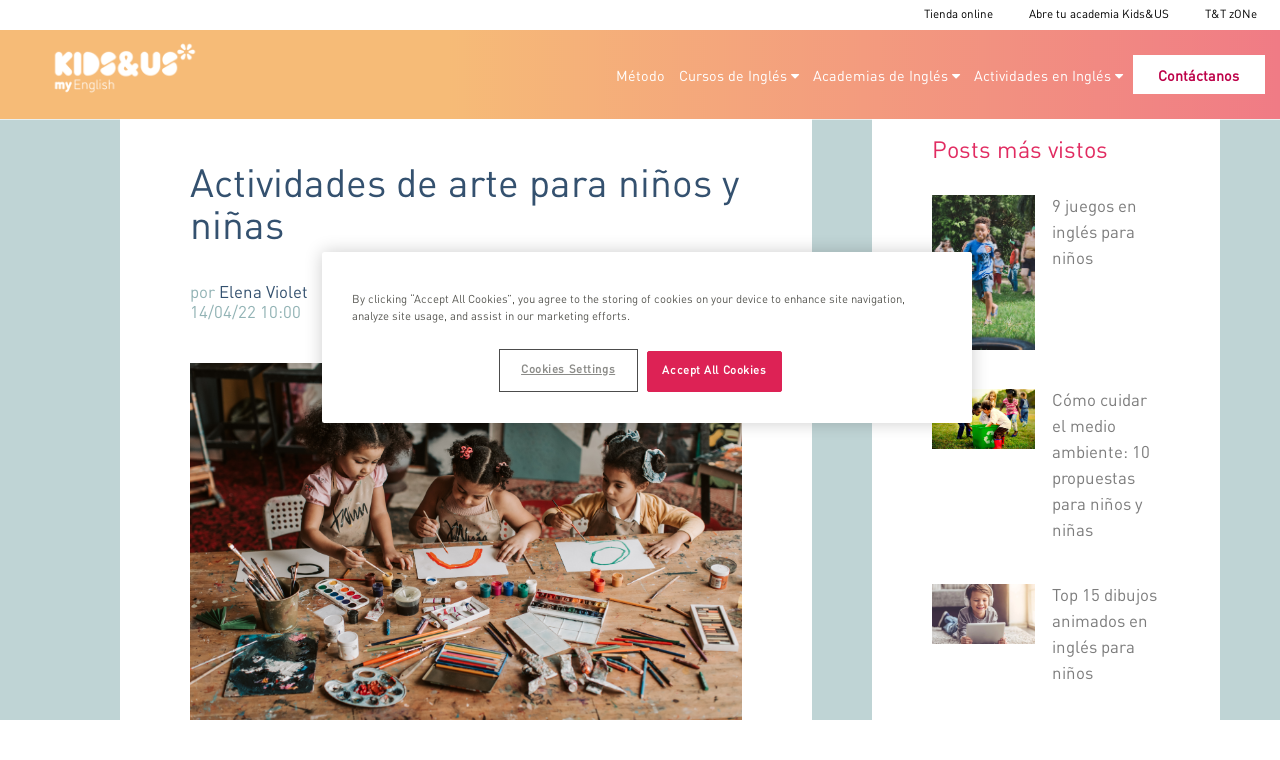

--- FILE ---
content_type: text/html; charset=UTF-8
request_url: https://blog.kidsandus.es/actividades-de-arte-para-ninos-y-ninas
body_size: 26153
content:
<!doctype html><!--[if lt IE 7]> <html class="no-js lt-ie9 lt-ie8 lt-ie7" lang="es" > <![endif]--><!--[if IE 7]>    <html class="no-js lt-ie9 lt-ie8" lang="es" >        <![endif]--><!--[if IE 8]>    <html class="no-js lt-ie9" lang="es" >               <![endif]--><!--[if gt IE 8]><!--><html class="no-js" lang="es"><!--<![endif]--><head>
    <meta charset="utf-8">
    <meta http-equiv="X-UA-Compatible" content="IE=edge,chrome=1">
    <meta name="author" content="Elena Violet">
    <meta name="description" content="Descubrimos algunos de los pintores más importantes de la historia del arte y sus obras más famosas, y creamos nuestras propias obras de arte con material reciclado.">
    <meta name="generator" content="HubSpot">
    <title>Actividades de arte para niños y niñas</title>
    <link rel="shortcut icon" href="https://blog.kidsandus.es/hubfs/Icono_K%26U-1.png">
    
<meta name="viewport" content="width=device-width, initial-scale=1">

    <script src="/hs/hsstatic/jquery-libs/static-1.1/jquery/jquery-1.7.1.js"></script>
<script>hsjQuery = window['jQuery'];</script>
    <meta property="og:description" content="Descubrimos algunos de los pintores más importantes de la historia del arte y sus obras más famosas, y creamos nuestras propias obras de arte con material reciclado.">
    <meta property="og:title" content="Actividades de arte para niños y niñas">
    <meta name="twitter:description" content="Descubrimos algunos de los pintores más importantes de la historia del arte y sus obras más famosas, y creamos nuestras propias obras de arte con material reciclado.">
    <meta name="twitter:title" content="Actividades de arte para niños y niñas">

    

    
    <style>
a.cta_button{-moz-box-sizing:content-box !important;-webkit-box-sizing:content-box !important;box-sizing:content-box !important;vertical-align:middle}.hs-breadcrumb-menu{list-style-type:none;margin:0px 0px 0px 0px;padding:0px 0px 0px 0px}.hs-breadcrumb-menu-item{float:left;padding:10px 0px 10px 10px}.hs-breadcrumb-menu-divider:before{content:'›';padding-left:10px}.hs-featured-image-link{border:0}.hs-featured-image{float:right;margin:0 0 20px 20px;max-width:50%}@media (max-width: 568px){.hs-featured-image{float:none;margin:0;width:100%;max-width:100%}}.hs-screen-reader-text{clip:rect(1px, 1px, 1px, 1px);height:1px;overflow:hidden;position:absolute !important;width:1px}
</style>

<link rel="stylesheet" href="/hs/hsstatic/AsyncSupport/static-1.501/sass/comments_listing_asset.css">
<link rel="stylesheet" href="/hs/hsstatic/slick/static-1.56/bundles/project.css">
<link rel="stylesheet" href="/hs/hsstatic/legacy-module-support/static-1.27/bundles/legacyGalleryModule.css">
<!-- Editor Styles -->
<style id="hs_editor_style" type="text/css">
#hs_cos_wrapper_module_659451474  { display: block !important; margin-top: -60px !important; padding-top: 30px !important }
</style>
    <script type="application/ld+json">
{
  "mainEntityOfPage" : {
    "@type" : "WebPage",
    "@id" : "https://blog.kidsandus.es/actividades-de-arte-para-ninos-y-ninas"
  },
  "author" : {
    "name" : "Elena Violet",
    "url" : "https://blog.kidsandus.es/author/elena-violet",
    "@type" : "Person"
  },
  "headline" : "Actividades de arte para niños y niñas",
  "datePublished" : "2022-04-14T08:00:00.000Z",
  "dateModified" : "2022-04-14T08:00:00.525Z",
  "publisher" : {
    "name" : "Kids&Us  English S.L",
    "logo" : {
      "url" : "https://5313163.fs1.hubspotusercontent-na1.net/hubfs/5313163/RGB_sobreCLAR%20(2).png",
      "@type" : "ImageObject"
    },
    "@type" : "Organization"
  },
  "@context" : "https://schema.org",
  "@type" : "BlogPosting",
  "image" : [ "https://5313163.fs1.hubspotusercontent-na1.net/hubfs/5313163/Blog_kidsandus_art_01.jpg" ]
}
</script>


    

<!-- Google Tag Manager -->
<script>(function(w,d,s,l,i){w[l]=w[l]||[];w[l].push({'gtm.start':
new Date().getTime(),event:'gtm.js'});var f=d.getElementsByTagName(s)[0],
j=d.createElement(s),dl=l!='dataLayer'?'&l='+l:'';j.async=true;j.src=
'https://www.googletagmanager.com/gtm.js?id='+i+dl;f.parentNode.insertBefore(j,f);
})(window,document,'script','dataLayer','GTM-P6K7MCM');</script>
<!-- End Google Tag Manager -->


<link rel="amphtml" href="https://blog.kidsandus.es/actividades-de-arte-para-ninos-y-ninas?hs_amp=true">

<meta property="og:image" content="https://blog.kidsandus.es/hubfs/Blog_kidsandus_art_01.jpg">
<meta property="og:image:width" content="6447">
<meta property="og:image:height" content="4298">

<meta name="twitter:image" content="https://blog.kidsandus.es/hubfs/Blog_kidsandus_art_01.jpg">


<meta property="og:url" content="https://blog.kidsandus.es/actividades-de-arte-para-ninos-y-ninas">
<meta name="twitter:card" content="summary_large_image">

<link rel="canonical" href="https://blog.kidsandus.es/actividades-de-arte-para-ninos-y-ninas">

<!-- Google Tag Manager ES-->
<script>(function(w,d,s,l,i){w[l]=w[l]||[];w[l].push({'gtm.start':
new Date().getTime(),event:'gtm.js'});var f=d.getElementsByTagName(s)[0],
j=d.createElement(s),dl=l!='dataLayer'?'&l='+l:'';j.async=true;j.src=
'https://www.googletagmanager.com/gtm.js?id='+i+dl;f.parentNode.insertBefore(j,f);
})(window,document,'script','dataLayer','GTM-P6K7MCM');</script>
<!-- Blog Var-->
<script type="text/javascript">
    var tipopage;
    var current_url = window.location.href;
    // Es tipo tag
    if (current_url.indexOf("tag") > -1) {
      tipopage = 'tag';
    } else
    // Es home
    if (current_url.length == 26){
      tipopage = 'home';
    } else {
      tipopage = 'post';
    }
</script>
<!-- //Fin Blog Var -->

<!-- Google Tag Manager Blog es-->
<script>
window.dataLayer = window.dataLayer || [];
dataLayer = (typeof dataLayer !== 'undefined') ? dataLayer : [];
dataLayer.push({
    'event': 'Pageview',
    'tipoTrafico': 'externo',
    'idioma': 'es',
    'activo' : 'blog',
    'paginaBlog' : tipopage
});
</script>

<meta property="og:type" content="article">
<link rel="alternate" type="application/rss+xml" href="https://blog.kidsandus.es/rss.xml">
<meta name="twitter:domain" content="blog.kidsandus.es">
<script src="//platform.linkedin.com/in.js" type="text/javascript">
    lang: es_ES
</script>

<meta http-equiv="content-language" content="es">
<link rel="stylesheet" href="//7052064.fs1.hubspotusercontent-na1.net/hubfs/7052064/hub_generated/template_assets/DEFAULT_ASSET/1767118704405/template_layout.min.css">


<link rel="stylesheet" href="https://blog.kidsandus.es/hubfs/hub_generated/template_assets/1/76648615195/1744240280689/template_KidsUs_Junio_2022.min.css">


    
<script>
(function($) {
		$(document).ready(function() {
			//$('.intreresar-content .hs_cos_gallery').removeAttr('id');

			$('.intreresar-content .hs_cos_gallery_main').slick({
				slidesToShow: 3,
				asNavFor: '.hs_cos_gallery_main',
				dots: false,
				focusOnSelect: true,
				infinite:false,
				responsive: [
					{
						breakpoint: 999,
						settings: {
							slidesToShow: 2,
						}
					},
					{
						breakpoint: 690,
						settings: {
							slidesToShow: 1,
						}
					}
				]
			});
		});
	})(hsjQuery);
</script>
    

</head>
<body class="blog   hs-content-id-71000119050 hs-blog-post hs-blog-id-6975866196" style="">
    <div class="header-container-wrapper">
    <div class="header-container container-fluid">

<div class="row-fluid-wrapper row-depth-1 row-number-1 ">
<div class="row-fluid ">
<div class="span12 widget-span widget-type-global_group " style="" data-widget-type="global_group" data-x="0" data-w="12">
<div class="" data-global-widget-path="generated_global_groups/91598450768.html"><div class="row-fluid-wrapper row-depth-1 row-number-1 ">
<div class="row-fluid ">
<div class="span12 widget-span widget-type-cell " style="" data-widget-type="cell" data-x="0" data-w="12">

<div class="row-fluid-wrapper row-depth-1 row-number-2 ">
<div class="row-fluid ">
<div id="heading" class="span12 widget-span widget-type-cell custom-header" style="" data-widget-type="cell" data-x="0" data-w="12">

<div class="row-fluid-wrapper row-depth-1 row-number-3 ">
<div class="row-fluid ">
<div class="span12 widget-span widget-type-cell desktop-view" style="" data-widget-type="cell" data-x="0" data-w="12">

<div class="row-fluid-wrapper row-depth-1 row-number-4 ">
<div class="row-fluid ">
<div class="span12 widget-span widget-type-cell custom-header-bottom-row" style="" data-widget-type="cell" data-x="0" data-w="12">

<div class="row-fluid-wrapper row-depth-2 row-number-1 ">
<div class="row-fluid ">
<div class="span12 widget-span widget-type-custom_widget custom-menu-primary" style="" data-widget-type="custom_widget" data-x="0" data-w="12">
<div id="hs_cos_wrapper_module_955385643" class="hs_cos_wrapper hs_cos_wrapper_widget hs_cos_wrapper_type_module widget-type-menu" style="" data-hs-cos-general-type="widget" data-hs-cos-type="module">
<span id="hs_cos_wrapper_module_955385643_" class="hs_cos_wrapper hs_cos_wrapper_widget hs_cos_wrapper_type_menu" style="" data-hs-cos-general-type="widget" data-hs-cos-type="menu"><div id="hs_menu_wrapper_module_955385643_" class="hs-menu-wrapper active-branch flyouts hs-menu-flow-horizontal" role="navigation" data-sitemap-name="default" data-menu-id="76648615515" aria-label="Navigation Menu">
 <ul role="menu">
  <li class="hs-menu-item hs-menu-depth-1" role="none"><a href="https://eshop.kidsandus.es/es/" role="menuitem">Tienda online</a></li>
  <li class="hs-menu-item hs-menu-depth-1" role="none"><a href="https://page.kidsandus.es/abre-kidsandus-en-espa%C3%B1a" role="menuitem">Abre tu academia Kids&amp;US</a></li>
  <li class="hs-menu-item hs-menu-depth-1" role="none"><a href="https://kidsandus.weeras.com/#/" role="menuitem">T&amp;T zONe</a></li>
 </ul>
</div></span></div>

</div><!--end widget-span -->
</div><!--end row-->
</div><!--end row-wrapper -->

</div><!--end widget-span -->
</div><!--end row-->
</div><!--end row-wrapper -->

<div class="row-fluid-wrapper row-depth-1 row-number-1 ">
<div class="row-fluid ">
<div class="span12 widget-span widget-type-cell custom-header-top-row" style="background: rgb(246,187,119); background: linear-gradient(90deg, rgba(246,187,119,1) 35%, rgba(240,123,133,1) 100%);" data-widget-type="cell" data-x="0" data-w="12">

<div class="row-fluid-wrapper row-depth-2 row-number-1 ">
<div class="row-fluid ">
<div class="span3 widget-span widget-type-custom_widget custom-header-logo logotipo" style="" data-widget-type="custom_widget" data-x="0" data-w="3">
<div id="hs_cos_wrapper_module_659451474" class="hs_cos_wrapper hs_cos_wrapper_widget hs_cos_wrapper_type_module widget-type-logo" style="" data-hs-cos-general-type="widget" data-hs-cos-type="module">
  






















  
  <span id="hs_cos_wrapper_module_659451474_hs_logo_widget" class="hs_cos_wrapper hs_cos_wrapper_widget hs_cos_wrapper_type_logo" style="" data-hs-cos-general-type="widget" data-hs-cos-type="logo"><a href="https://kidsandus.es/" id="hs-link-module_659451474_hs_logo_widget" style="border-width:0px;border:0px;"><img src="https://blog.kidsandus.es/hs-fs/hubfs/MASTER_LOGO%20K_US_3.png?width=200&amp;height=81&amp;name=MASTER_LOGO%20K_US_3.png" class="hs-image-widget " height="81" style="height: auto;width:200px;border-width:0px;border:0px;" width="200" alt="MASTER_LOGO K_US_3" title="MASTER_LOGO K_US_3" srcset="https://blog.kidsandus.es/hs-fs/hubfs/MASTER_LOGO%20K_US_3.png?width=100&amp;height=41&amp;name=MASTER_LOGO%20K_US_3.png 100w, https://blog.kidsandus.es/hs-fs/hubfs/MASTER_LOGO%20K_US_3.png?width=200&amp;height=81&amp;name=MASTER_LOGO%20K_US_3.png 200w, https://blog.kidsandus.es/hs-fs/hubfs/MASTER_LOGO%20K_US_3.png?width=300&amp;height=122&amp;name=MASTER_LOGO%20K_US_3.png 300w, https://blog.kidsandus.es/hs-fs/hubfs/MASTER_LOGO%20K_US_3.png?width=400&amp;height=162&amp;name=MASTER_LOGO%20K_US_3.png 400w, https://blog.kidsandus.es/hs-fs/hubfs/MASTER_LOGO%20K_US_3.png?width=500&amp;height=203&amp;name=MASTER_LOGO%20K_US_3.png 500w, https://blog.kidsandus.es/hs-fs/hubfs/MASTER_LOGO%20K_US_3.png?width=600&amp;height=243&amp;name=MASTER_LOGO%20K_US_3.png 600w" sizes="(max-width: 200px) 100vw, 200px"></a></span>
</div>

</div><!--end widget-span -->
<div class="span9 widget-span widget-type-custom_widget menu" style="" data-widget-type="custom_widget" data-x="3" data-w="9">
<div id="hs_cos_wrapper_module_218713085" class="hs_cos_wrapper hs_cos_wrapper_widget hs_cos_wrapper_type_module widget-type-menu" style="" data-hs-cos-general-type="widget" data-hs-cos-type="module">
<span id="hs_cos_wrapper_module_218713085_" class="hs_cos_wrapper hs_cos_wrapper_widget hs_cos_wrapper_type_menu" style="" data-hs-cos-general-type="widget" data-hs-cos-type="menu"><div id="hs_menu_wrapper_module_218713085_" class="hs-menu-wrapper active-branch flyouts hs-menu-flow-horizontal" role="navigation" data-sitemap-name="default" data-menu-id="76648336276" aria-label="Navigation Menu">
 <ul role="menu">
  <li class="hs-menu-item hs-menu-depth-1" role="none"><a href="https://www.kidsandus.es/es/metodo-aprender-ingles" role="menuitem">Método</a></li>
  <li class="hs-menu-item hs-menu-depth-1 hs-item-has-children" role="none"><a href="javascript:;" aria-haspopup="true" aria-expanded="false" role="menuitem">Cursos de Inglés</a>
   <ul role="menu" class="hs-menu-children-wrapper">
    <li class="hs-menu-item hs-menu-depth-2" role="none"><a href="https://www.kidsandus.es/es/cursos-ingles" role="menuitem">Todos nuestros cursos de Inglés</a></li>
    <li class="hs-menu-item hs-menu-depth-2" role="none"><a href="https://www.kidsandus.es/es/cursos-ingles/bebes-1-2-a%C3%B1os" role="menuitem">Bebés de 1 a 2 años</a></li>
    <li class="hs-menu-item hs-menu-depth-2" role="none"><a href="https://www.kidsandus.es/es/cursos-ingles/ni%C3%B1os-3-8-a%C3%B1os" role="menuitem">Niños de 3 a 8 años</a></li>
    <li class="hs-menu-item hs-menu-depth-2" role="none"><a href="https://www.kidsandus.es/es/cursos-ingles/preadolescentes-9-12-a%C3%B1os" role="menuitem">Preadolescentes de 9 a 12 años</a></li>
    <li class="hs-menu-item hs-menu-depth-2" role="none"><a href="https://www.kidsandus.es/es/cursos-ingles/preadolescentes-9-12-a%C3%B1os" role="menuitem">Adolescentes de 13 a 18 años</a></li>
   </ul></li>
  <li class="hs-menu-item hs-menu-depth-1 hs-item-has-children" role="none"><a href="javascript:;" aria-haspopup="true" aria-expanded="false" role="menuitem">Academias de Inglés</a>
   <ul role="menu" class="hs-menu-children-wrapper">
    <li class="hs-menu-item hs-menu-depth-2" role="none"><a href="https://www.kidsandus.es/es/academias-ingles/" role="menuitem">Todas nuestras academias de Inglés</a></li>
   </ul></li>
  <li class="hs-menu-item hs-menu-depth-1 hs-item-has-children" role="none"><a href="javascript:;" aria-haspopup="true" aria-expanded="false" role="menuitem">Actividades en Inglés</a>
   <ul role="menu" class="hs-menu-children-wrapper">
    <li class="hs-menu-item hs-menu-depth-2" role="none"><a href="https://www.kidsandus.es/es/actividades-ingles-ni%C3%B1os" role="menuitem">Todas nuestras actividades en Inglés</a></li>
    <li class="hs-menu-item hs-menu-depth-2 hs-item-has-children" role="none"><a href="javascript:;" role="menuitem">Campamentos en Inglés</a>
     <ul role="menu" class="hs-menu-children-wrapper">
      <li class="hs-menu-item hs-menu-depth-3" role="none"><a href="https://www.kidsandus.es/es/actividades-ingles-ni%C3%B1os/campamentos" role="menuitem">Todos nuestros campamentos de vacaciones en Inglés</a></li>
      <li class="hs-menu-item hs-menu-depth-3" role="none"><a href="https://www.kidsandus.es/es/actividades-ingles-ni%C3%B1os/campamentos/inmersion-linguistica-ingles" role="menuitem">Campamentos de inmersión en Inglés</a></li>
      <li class="hs-menu-item hs-menu-depth-3" role="none"><a href="https://www.kidsandus.es/es/actividades-ingles-ni%C3%B1os/campamentos/verano" role="menuitem">Campamentos de verano en Inglés</a></li>
      <li class="hs-menu-item hs-menu-depth-3" role="none"><a href="https://www.kidsandus.es/es/actividades-ingles-ni%C3%B1os/campamentos/deportivos" role="menuitem">Campamentos deportivos en Inglés</a></li>
      <li class="hs-menu-item hs-menu-depth-3" role="none"><a href="https://www.kidsandus.es/es/actividades-ingles/campamentos-ingles/campamento-urbano-ingles-ni%C3%B1os" role="menuitem">Campamentos temáticos en Inglés</a></li>
      <li class="hs-menu-item hs-menu-depth-3" role="none"><a href="https://www.kidsandus.es/es/actividades-ingles-ni%C3%B1os/campamentos/jornadas-ludicas" role="menuitem">Jornadas de Inglés para niños</a></li>
     </ul></li>
    <li class="hs-menu-item hs-menu-depth-2 hs-item-has-children" role="none"><a href="javascript:;" role="menuitem">Talleres en Inglés</a>
     <ul role="menu" class="hs-menu-children-wrapper">
      <li class="hs-menu-item hs-menu-depth-3" role="none"><a href="https://www.kidsandus.es/es/actividades-ingles-ni%C3%B1os/talleres" role="menuitem">Todos nuestros talleres en Inglés</a></li>
      <li class="hs-menu-item hs-menu-depth-3" role="none"><a href="https://www.kidsandus.es/es/actividades-ingles-ni%C3%B1os/talleres/cuentacuentos" role="menuitem">Taller cuentacuentos</a></li>
      <li class="hs-menu-item hs-menu-depth-3" role="none"><a href="https://www.kidsandus.es/es/actividades-ingles-ni%C3%B1os/talleres/ciencia" role="menuitem">Taller de ciencias para niños</a></li>
      <li class="hs-menu-item hs-menu-depth-3" role="none"><a href="https://www.kidsandus.es/es/actividades-ingles//actividades-ingles-ni%C3%B1os/talleres/cocina" role="menuitem">Taller de cocina para niños</a></li>
      <li class="hs-menu-item hs-menu-depth-3" role="none"><a href="https://www.kidsandus.es/es/actividades-ingles-ni%C3%B1os/talleres/teatro" role="menuitem">Taller de teatro para niños</a></li>
     </ul></li>
    <li class="hs-menu-item hs-menu-depth-2" role="none"><a href="https://www.kidsandus.es/es/actividades-ingles/aprender-ingles-casa" role="menuitem">Aprender inglés en casa</a></li>
   </ul></li>
  <li class="hs-menu-item hs-menu-depth-1" role="none"><a href="https://www.kidsandus.es/es/contacto" role="menuitem">Contáctanos</a></li>
 </ul>
</div></span></div>

</div><!--end widget-span -->
</div><!--end row-->
</div><!--end row-wrapper -->

</div><!--end widget-span -->
</div><!--end row-->
</div><!--end row-wrapper -->

</div><!--end widget-span -->
</div><!--end row-->
</div><!--end row-wrapper -->

<div class="row-fluid-wrapper row-depth-1 row-number-1 ">
<div class="row-fluid ">
<div class="span12 widget-span widget-type-cell " style="" data-widget-type="cell" data-x="0" data-w="12">

<div class="row-fluid-wrapper row-depth-1 row-number-2 ">
<div class="row-fluid ">
<div class="span12 widget-span widget-type-cell mobile-view custom-mobile-wrapper" style="background: rgb(246,187,119); background: linear-gradient(90deg, rgba(246,187,119,1) 35%, rgba(240,123,133,1) 100%);" data-widget-type="cell" data-x="0" data-w="12">

<div class="row-fluid-wrapper row-depth-2 row-number-1 ">
<div class="row-fluid ">
<div class="span6 widget-span widget-type-custom_widget logotipo" style="" data-widget-type="custom_widget" data-x="0" data-w="6">
<div id="hs_cos_wrapper_module_551858461" class="hs_cos_wrapper hs_cos_wrapper_widget hs_cos_wrapper_type_module widget-type-logo" style="" data-hs-cos-general-type="widget" data-hs-cos-type="module">
  






















  
  <span id="hs_cos_wrapper_module_551858461_hs_logo_widget" class="hs_cos_wrapper hs_cos_wrapper_widget hs_cos_wrapper_type_logo" style="" data-hs-cos-general-type="widget" data-hs-cos-type="logo"><a href="https://kidsandus.es/" id="hs-link-module_551858461_hs_logo_widget" style="border-width:0px;border:0px;"><img src="https://blog.kidsandus.es/hubfs/Logos%20Nuevo/LOGO_2023_CMYK_SVG_CMYK_KIDS%26US_BLANCO_2023.svg" class="hs-image-widget " height="400" style="height: auto;width:400px;border-width:0px;border:0px;" width="400" alt="LOGO_2023_CMYK_SVG_CMYK_KIDS&amp;US_BLANCO_2023" title="LOGO_2023_CMYK_SVG_CMYK_KIDS&amp;US_BLANCO_2023"></a></span>
</div>

</div><!--end widget-span -->
<div class="span6 widget-span widget-type-custom_widget menu always" style="background: #FF9C82;" data-widget-type="custom_widget" data-x="6" data-w="6">
<div id="hs_cos_wrapper_module_907182582" class="hs_cos_wrapper hs_cos_wrapper_widget hs_cos_wrapper_type_module widget-type-menu" style="" data-hs-cos-general-type="widget" data-hs-cos-type="module">
<span id="hs_cos_wrapper_module_907182582_" class="hs_cos_wrapper hs_cos_wrapper_widget hs_cos_wrapper_type_menu" style="" data-hs-cos-general-type="widget" data-hs-cos-type="menu"><div id="hs_menu_wrapper_module_907182582_" class="hs-menu-wrapper active-branch flyouts hs-menu-flow-horizontal" role="navigation" data-sitemap-name="default" data-menu-id="23457930964" aria-label="Navigation Menu">
 <ul role="menu">
  <li class="hs-menu-item hs-menu-depth-1" role="none"><a href="https://www.kidsandus.it/it/contatti/" role="menuitem">Contatti</a></li>
  <li class="hs-menu-item hs-menu-depth-1" role="none"><a href="http://kidsandus.weeras.com/" role="menuitem" target="_blank" rel="noopener">T&amp;T Zone</a></li>
  <li class="hs-menu-item hs-menu-depth-1" role="none"><a href="https://www.kidsandusschools.com/" role="menuitem" target="_blank" rel="noopener">Area Privata</a></li>
  <li class="hs-menu-item hs-menu-depth-1" role="none"><a href="javascript:;" role="menuitem"></a></li>
  <li class="hs-menu-item hs-menu-depth-1" role="none"><a href="javascript:;" role="menuitem">Login</a></li>
  <li class="hs-menu-item hs-menu-depth-1" role="none"><a href="javascript:;" role="menuitem">Registrati</a></li>
  <li class="hs-menu-item hs-menu-depth-1 hs-item-has-children" role="none"><a href="javascript:;" aria-haspopup="true" aria-expanded="false" role="menuitem">IT - it</a>
   <ul role="menu" class="hs-menu-children-wrapper">
    <li class="hs-menu-item hs-menu-depth-2" role="none"><a href="https://www.kidsandus.be/fr" role="menuitem">BE - fr</a></li>
    <li class="hs-menu-item hs-menu-depth-2" role="none"><a href="https://www.kidsandus.be/en" role="menuitem">BE - en</a></li>
    <li class="hs-menu-item hs-menu-depth-2" role="none"><a href="https://www.kidsandus.be/nl" role="menuitem">BE - nl</a></li>
    <li class="hs-menu-item hs-menu-depth-2" role="none"><a href="https://www.kidsandus.cz/cs" role="menuitem">CZ - cs</a></li>
    <li class="hs-menu-item hs-menu-depth-2" role="none"><a href="https://www.kidsandus.es/es/" role="menuitem">ES - es</a></li>
    <li class="hs-menu-item hs-menu-depth-2" role="none"><a href="https://www.kidsandus.es/ca" role="menuitem">ES - ca</a></li>
    <li class="hs-menu-item hs-menu-depth-2" role="none"><a href="https://www.kidsandus.es/en" role="menuitem">ES - en</a></li>
    <li class="hs-menu-item hs-menu-depth-2" role="none"><a href="https://www.kidsandus.fr/fr" role="menuitem">FR - fr</a></li>
    <li class="hs-menu-item hs-menu-depth-2" role="none"><a href="https://www.kidsandus.fr/en" role="menuitem">FR - en</a></li>
    <li class="hs-menu-item hs-menu-depth-2" role="none"><a href="https://www.kidsandus.it/it" role="menuitem">IT - it</a></li>
    <li class="hs-menu-item hs-menu-depth-2" role="none"><a href="https://www.kidsandus.it/en" role="menuitem">IT - en</a></li>
    <li class="hs-menu-item hs-menu-depth-2" role="none"><a href="https://www.kidsandus.ja/js" role="menuitem">JP - ja</a></li>
    <li class="hs-menu-item hs-menu-depth-2" role="none"><a href="https://www.kidsandus.ma/fr" role="menuitem">MA - fr</a></li>
    <li class="hs-menu-item hs-menu-depth-2" role="none"><a href="https://www.kidsandus.mx/es/" role="menuitem">MX - es</a></li>
    <li class="hs-menu-item hs-menu-depth-2" role="none"><a href="https://www.kidsandus.mx/en" role="menuitem">MX - en</a></li>
   </ul></li>
 </ul>
</div></span></div>

</div><!--end widget-span -->
</div><!--end row-->
</div><!--end row-wrapper -->

<div class="row-fluid-wrapper row-depth-2 row-number-2 ">
<div class="row-fluid ">
<div class="span12 widget-span widget-type-cell custom-menu-primary" style="" data-widget-type="cell" data-x="0" data-w="12">

<div class="row-fluid-wrapper row-depth-2 row-number-3 ">
<div class="row-fluid ">
<div id="navigation" class="span12 widget-span widget-type-cell inner" style="" data-widget-type="cell" data-x="0" data-w="12">

<div class="row-fluid-wrapper row-depth-2 row-number-4 ">
    <div class="row-fluid ">
<div class="span12 widget-span widget-type-custom_widget nav" style="" data-widget-type="custom_widget" data-x="0" data-w="12">
<div id="hs_cos_wrapper_module_320929452" class="hs_cos_wrapper hs_cos_wrapper_widget hs_cos_wrapper_type_module widget-type-menu" style="" data-hs-cos-general-type="widget" data-hs-cos-type="module">
<span id="hs_cos_wrapper_module_320929452_" class="hs_cos_wrapper hs_cos_wrapper_widget hs_cos_wrapper_type_menu" style="" data-hs-cos-general-type="widget" data-hs-cos-type="menu"><div id="hs_menu_wrapper_module_320929452_" class="hs-menu-wrapper active-branch flyouts hs-menu-flow-horizontal" role="navigation" data-sitemap-name="default" data-menu-id="76648615515" aria-label="Navigation Menu">
 <ul role="menu">
  <li class="hs-menu-item hs-menu-depth-1" role="none"><a href="https://eshop.kidsandus.es/es/" role="menuitem">Tienda online</a></li>
  <li class="hs-menu-item hs-menu-depth-1" role="none"><a href="https://page.kidsandus.es/abre-kidsandus-en-espa%C3%B1a" role="menuitem">Abre tu academia Kids&amp;US</a></li>
  <li class="hs-menu-item hs-menu-depth-1" role="none"><a href="https://kidsandus.weeras.com/#/" role="menuitem">T&amp;T zONe</a></li>
 </ul>
</div></span></div>

       </div><!--end widget-span -->
        </div><!--end row-->
</div><!--end row-wrapper -->

<div class="row-fluid-wrapper row-depth-2 row-number-5 ">
    <div class="row-fluid ">
<div class="span12 widget-span widget-type-cell " style="" data-widget-type="cell" data-x="0" data-w="12">

<div class="row-fluid-wrapper row-depth-3 row-number-1 ">
        <div class="row-fluid ">
<div class="span12 widget-span widget-type-custom_widget menu-secundario" style="" data-widget-type="custom_widget" data-x="0" data-w="12">
<div id="hs_cos_wrapper_module_503034362" class="hs_cos_wrapper hs_cos_wrapper_widget hs_cos_wrapper_type_module widget-type-menu" style="" data-hs-cos-general-type="widget" data-hs-cos-type="module">
<span id="hs_cos_wrapper_module_503034362_" class="hs_cos_wrapper hs_cos_wrapper_widget hs_cos_wrapper_type_menu" style="" data-hs-cos-general-type="widget" data-hs-cos-type="menu"><div id="hs_menu_wrapper_module_503034362_" class="hs-menu-wrapper active-branch flyouts hs-menu-flow-horizontal" role="navigation" data-sitemap-name="default" data-menu-id="91601332228" aria-label="Navigation Menu">
 <ul role="menu">
  <li class="hs-menu-item hs-menu-depth-1" role="none"><a href="https://eshop.kidsandus.es/es/" role="menuitem"> Botiga online</a></li>
  <li class="hs-menu-item hs-menu-depth-1" role="none"><a href="https://page.kidsandus.es/abre-kidsandus-en-espa%C3%B1a" role="menuitem">Obre la teva acadèmia Kids&amp;Us</a></li>
  <li class="hs-menu-item hs-menu-depth-1" role="none"><a href="https://kidsandus.weeras.com/#/" role="menuitem">T&amp;T zONe</a></li>
 </ul>
</div></span></div>

           </div><!--end widget-span -->
            </div><!--end row-->
  </div><!--end row-wrapper -->

       </div><!--end widget-span -->
        </div><!--end row-->
</div><!--end row-wrapper -->

   </div><!--end widget-span -->
    </div><!--end row-->
</div><!--end row-wrapper -->

</div><!--end widget-span -->
</div><!--end row-->
</div><!--end row-wrapper -->

</div><!--end widget-span -->
</div><!--end row-->
</div><!--end row-wrapper -->

</div><!--end widget-span -->
</div><!--end row-->
</div><!--end row-wrapper -->

</div><!--end widget-span -->
</div><!--end row-->
</div><!--end row-wrapper -->

</div><!--end widget-span -->
</div><!--end row-->
</div><!--end row-wrapper -->
</div>
</div><!--end widget-span -->
</div><!--end row-->
</div><!--end row-wrapper -->

    </div><!--end header -->
</div><!--end header wrapper -->

<div class="body-container-wrapper">
    <div class="body-container container-fluid">

<div class="row-fluid-wrapper row-depth-1 row-number-1 ">
<div class="row-fluid ">
<div class="span12 widget-span widget-type-cell custom-blog-main custom-blog-main-post" style="" data-widget-type="cell" data-x="0" data-w="12">

<div class="row-fluid-wrapper row-depth-1 row-number-2 ">
<div class="row-fluid ">
<div class="span12 widget-span widget-type-cell blog-content col col-10 color-bk-bfd4d5" style="" data-widget-type="cell" data-x="0" data-w="12">

<div class="row-fluid-wrapper row-depth-1 row-number-3 ">
<div class="row-fluid ">
<div class="span8 widget-span widget-type-cell col col-7 main-content section" style="" data-widget-type="cell" data-x="0" data-w="8">

<div class="row-fluid-wrapper row-depth-1 row-number-4 ">
<div class="row-fluid ">
<div class="span12 widget-span widget-type-custom_widget col col-10 color-bk-ffffff" style="" data-widget-type="custom_widget" data-x="0" data-w="12">
<div id="hs_cos_wrapper_module_1523032069834331" class="hs_cos_wrapper hs_cos_wrapper_widget hs_cos_wrapper_type_module widget-type-blog_content" style="" data-hs-cos-general-type="widget" data-hs-cos-type="module">
    <div class="blog-section">
<div class="blog-post-wrapper cell-wrapper">
<div class="blog-post-meta">
<h2>Actividades de arte para niños y niñas</h2>
<span class="blog-meta">por <strong>Elena Violet</strong><br>14/04/22 10:00</span>
</div>
<div class="blog-post-img">
<a class="fancybox" href="https://blog.kidsandus.es/hubfs/Blog_kidsandus_art_01.jpg?hsLang=es">
<img src="https://blog.kidsandus.es/hubfs/Blog_kidsandus_art_01.jpg" alt="Actividades de arte para niños y niñas">
</a> 
</div>
<div class="section post-body">
<span id="hs_cos_wrapper_post_body" class="hs_cos_wrapper hs_cos_wrapper_meta_field hs_cos_wrapper_type_rich_text" style="" data-hs-cos-general-type="meta_field" data-hs-cos-type="rich_text"><p><span style="font-weight: bold;">El arte es una expresión de la diversidad cultural, favorece el diálogo y la comunicación intercultural. </span><span style="font-weight: normal;">Por este motivo, en 2019 la UNESCO decidió dedicar un día al año al arte y a la expresión artística, y marcó el 15 de abril como el <a href="https://en.unesco.org/commemorations/worldartday" rel="noopener" target="_blank">Día Mundial Del Arte</a> con el objetivo de «reforzar los vínculos entre las creaciones artísticas y la sociedad, fomentar una mayor conciencia de la diversidad de las expresiones artísticas y poner de relieve la contribución de los artistas al desarrollo sostenible.»</span><br><br><span style="font-weight: normal;">El arte tiene el poder de inspirar a las personas, incluso en los momentos más difíciles. La historia del arte está repleta de obras magníficas que han seducido a miles y a miles de espectadores a lo largo de los años, y hoy queremos invitaros a hacer un breve recorrido en familia por algunas de ellas, además de animaros a descubrir nuevos talentos locales que os inspiren a poneros manos a la obra con vuestras propias obras. Aquí no importa el talento, sino el desarrollo de <span style="font-weight: bold;">la <a href="/actividades-y-juegos-para-fomentar-la-creatividad-de-los-ni%C3%B1os-y-ni%C3%B1as?hsLang=es" rel="noopener" target="_blank">creatividad</a> y la imaginación, que nos ayudan en el desarrollo emocional, social, intelectual e incluso físico</span> de pequeños y no tan pequeños.</span></p>
<!--more-->
<h4><span style="font-weight: normal;">Breve historia del arte para niños y niñas</span></h4>
<p><span style="font-weight: normal;"><img src="https://blog.kidsandus.es/hs-fs/hubfs/Blog_kidsandus_art_02.jpg?width=2507&amp;name=Blog_kidsandus_art_02.jpg" alt="Blog_kidsandus_art_02" width="2507" loading="lazy" style="width: 2507px;" srcset="https://blog.kidsandus.es/hs-fs/hubfs/Blog_kidsandus_art_02.jpg?width=1254&amp;name=Blog_kidsandus_art_02.jpg 1254w, https://blog.kidsandus.es/hs-fs/hubfs/Blog_kidsandus_art_02.jpg?width=2507&amp;name=Blog_kidsandus_art_02.jpg 2507w, https://blog.kidsandus.es/hs-fs/hubfs/Blog_kidsandus_art_02.jpg?width=3761&amp;name=Blog_kidsandus_art_02.jpg 3761w, https://blog.kidsandus.es/hs-fs/hubfs/Blog_kidsandus_art_02.jpg?width=5014&amp;name=Blog_kidsandus_art_02.jpg 5014w, https://blog.kidsandus.es/hs-fs/hubfs/Blog_kidsandus_art_02.jpg?width=6268&amp;name=Blog_kidsandus_art_02.jpg 6268w, https://blog.kidsandus.es/hs-fs/hubfs/Blog_kidsandus_art_02.jpg?width=7521&amp;name=Blog_kidsandus_art_02.jpg 7521w" sizes="(max-width: 2507px) 100vw, 2507px"></span></p>
<p><span style="font-weight: normal;">«Así como el hombre necesita oxígeno para sobrevivir, también necesita el arte y la poesía.» Esta frase es del poeta Aimé Césaire, y resume muy bien la importancia del arte para las personas. Es tan importante que existe arte desde que el hombre es hombre. </span><br><br><span style="font-weight: normal;">Ya en la prehistoria, los hombres primitivos se dedicaban a la expresión artística, y de aquella época se han conservado fantásticos ejemplos de arte que van desde las pinturas rupestres como las de la<a href="https://www.culturaydeporte.gob.es/mnaltamira/en/cueva-altamira/arte.html" rel="noopener" target="_blank"> cueva de Altamira</a>, en España, a impresionantes construcciones, como <a href="https://www.visitbritain.com/gb/en/stonehenge" rel="noopener" target="_blank">Stonehenge</a>, en Reino Unido. La historia del arte abarca toda la historia de la humanidad, desde estas primeras muestras primitivas, el arte antiguo de egipcios, griegos o romanos, pasando también por el arte medieval, el Renacimiento, el Barroco, el Realismo, el Modernismo, el Impresionism<span style="font-style: normal;">o, el <span style="text-decoration: none; font-weight: normal; font-style: italic;">Pop Art</span>, y tant</span>as otras corrientes artísticas de las que os invitamos a descubrir un poco más a través del timeline y algunos ejemplos que encontraréis en <a href="https://www.invaluable.com/blog/art-history-timeline/" rel="noopener" target="_blank">esta página dedicada a los grandes hitos de la historia del arte occidental</a>.</span></p>
<h5><span style="font-weight: normal;">Artistas importantes y obras de arte famosas para niños</span></h5>
<p><span style="font-weight: normal;">La historia del arte está llena de nombres importantes y también de artistas menos conocidos que también han dedicado su vida y sus esfuerzos a la creación y a la creatividad. En este breve recorrido por la historia del arte que os proponemos en este post para acercaros al arte en familia, hemos seleccionado tres artistas clave para la historia del arte. Los mayores los conocéis de sobras, y es probable que los pequeños de casa también. Vamos a hablaros de Leonardo da Vinci, Claude Monet y Pablo Picasso. Os suenan, ¿verdad? Si no habéis visto ninguna de sus obras, os animamos a hacerlo y a organizar escapadas en familia para poder contemplarlas.</span><br><br><span style="font-weight: bold; color: #7c7c7c;">Leonardo da Vinci</span> <br><span style="font-weight: normal;">Nació en Anchiano, Italia, el 15 de abril de 1452. Es precisamente por la fecha de nacimiento de Leonardo da Vinci que el Día Mundial del Arte se celebra el 15 de abril. Para los expertos, y también para los que no lo somos, <a href="https://kids.britannica.com/kids/article/Leonardo-da-Vinci/353378" rel="noopener" target="_blank">Leonardo da Vinci fue un genio</a> porque fue pintor, escultor, arquitecto, inventor, ingeniero, astrónomo… y todo lo hizo bien. Se dedicó a un montón de disciplinas, y es por eso se considera que es el mayor ejemplo del hombre del Renacimiento porque sabía mucho de muchos temas. Sus inventos pusieron las bases de futuros aparatos que todos conocemos bien como los helicópteros o los paracaídas. Sin embargo, su legado más importante es la pintura. <span style="font-weight: bold;">Leonardo da Vinci es el autor de uno de los cuadros más famosos del mundo</span>, <a href="https://www.louvre.fr/en/explore/the-palace/from-the-mona-lisa-to-the-wedding-feast-at-cana" rel="noopener" target="_blank" style="font-weight: bold; font-style: italic;">La Gioconda, o Mona Lisa</a>. Está expuesta en el museo del Louvre de París desde donde millones de personas contemplan cada año su enigmática sonrisa. Hay muchas incógnitas alrededor de la Mona Lisa. ¿Quién es? ¿Qué está viendo? ¿Qué quiere decir su sonrisa? En la página web del Louvre encontraréis algunas respuestas, y una curiosidad: ¿Sabíais que La Gioconda desapareció del museo en 1911? ¡Estuvo perdida durante dos años!</span></p>
<p>&nbsp;</p>
<div class="hs-embed-wrapper hs-fullwidth-embed" data-service="youtube" data-responsive="true" style="position: relative; overflow: hidden; width: 100%; height: auto; padding: 0px; min-width: 256px; display: block; margin: auto;"><div class="hs-embed-content-wrapper"><div style="position: relative; overflow: hidden; max-width: 100%; padding-bottom: 56.5%; margin: 0px;"><iframe width="200" height="113" src="https://www.youtube.com/embed/ND-EjMuYd6w?feature=oembed" frameborder="0" allow="accelerometer; autoplay; clipboard-write; encrypted-media; gyroscope; picture-in-picture" allowfullscreen style="position: absolute; top: 0px; left: 0px; width: 100%; height: 100%; border: none;"></iframe></div></div></div>
<p><span style="font-weight: normal;"></span><br><span style="font-weight: bold; color: #7c7c7c;">Claude Monet</span><br><span style="font-weight: normal;">Nació en París el año 1840, y <a href="https://kids.britannica.com/kids/article/Claude-Monet/353482" rel="noopener" target="_blank">es uno de los grandes pintores de la corriente de los impresionistas</a>, formada por otros nombres muy importantes en la historia del arte como son los de Renoir, Sisley, Pisarro o Degas. <span style="font-weight: bold;">La pintura de Monet <span style="font-style: italic;">Impresión: Sol naciente </span>está considerada como la primera obra impresionista</span> y la que inspiró todas las demás. Representa un instante del amanecer a base de pinceladas y grandes trazos que permiten apreciar la imagen global si la observamos a cierta distancia. <a href="https://www.marmottan.fr/en/collections/highlights/" rel="noopener" target="_blank"><span style="font-style: italic;">Impresión:</span> Sol naciente está expuesta en el museo Marmottan Monet de París</a>.</span></p>
<p>&nbsp;</p>
<div class="hs-embed-wrapper hs-fullwidth-embed" data-service="youtube" data-responsive="true" style="position: relative; overflow: hidden; width: 100%; height: auto; padding: 0px; min-width: 256px; display: block; margin: auto;"><div class="hs-embed-content-wrapper"><div style="position: relative; overflow: hidden; max-width: 100%; padding-bottom: 56.5%; margin: 0px;"><iframe width="200" height="113" src="https://www.youtube.com/embed/OnLFdeNBAqU?feature=oembed" frameborder="0" allow="accelerometer; autoplay; clipboard-write; encrypted-media; gyroscope; picture-in-picture" allowfullscreen style="position: absolute; top: 0px; left: 0px; width: 100%; height: 100%; border: none;"></iframe></div></div></div>
<p><span style="font-weight: normal;"></span><br><br><span style="font-weight: bold; color: #7c7c7c;">Pablo Picasso</span><br><span style="font-weight: normal;">Nació en Málaga, España, en 1881. Aunque también trabajó la escultura, los grabados, la cerámica e incluso la poesía, <a href="https://kids.britannica.com/kids/article/Pablo-Picasso/353625" rel="noopener" target="_blank">Picasso es, sobre todo, un referente en el campo de la pintura cubista</a>. Sus obras han sido una gran influencia para el arte moderno. Él mismo pasó por diferentes etapas pictóricas, algunas más oscuras y tristes, pero la pintura <span style="font-style: italic;">Las señoritas de Avignon</span> marcó un antes y un después en su carrera. El cuadro representa a cinco mujeres desnudas, pero con formas planas y angulosos. En su momento, muchas personas la consideraron una pintura impactante porque no muestra unas figuras realistas, sino que enseña distintas caras de una misma cara a la vez. Esto es, precisamente, el cubismo, del que Pablo Picasso es un gran referente. <a href="https://www.moma.org/calendar/galleries/5135" rel="noopener" target="_blank"><span style="font-style: italic;">Las señoritas de Avignon</span> están expuestas en el MOMA, en Nueva York</a>.</span></p>
<p>&nbsp;</p>
<div class="hs-embed-wrapper hs-fullwidth-embed" data-service="youtube" data-responsive="true" style="position: relative; overflow: hidden; width: 100%; height: auto; padding: 0px; min-width: 256px; display: block; margin: auto;"><div class="hs-embed-content-wrapper"><div style="position: relative; overflow: hidden; max-width: 100%; padding-bottom: 75%; margin: 0px;"><iframe width="200" height="150" src="https://www.youtube.com/embed/pngGDycLQuE?feature=oembed" frameborder="0" allow="accelerometer; autoplay; clipboard-write; encrypted-media; gyroscope; picture-in-picture" allowfullscreen style="position: absolute; top: 0px; left: 0px; width: 100%; height: 100%; border: none;"></iframe></div></div></div>
<h4><span style="font-weight: normal;"></span><br><br><span style="font-weight: normal;">Actividades para celebrar el Día Mundial del Arte</span></h4>
<p><span style="font-weight: normal;"><img src="https://blog.kidsandus.es/hs-fs/hubfs/Blog_kidsandus_art_03.jpg?width=6317&amp;name=Blog_kidsandus_art_03.jpg" alt="Blog_kidsandus_art_03" width="6317" loading="lazy" style="width: 6317px;" srcset="https://blog.kidsandus.es/hs-fs/hubfs/Blog_kidsandus_art_03.jpg?width=3159&amp;name=Blog_kidsandus_art_03.jpg 3159w, https://blog.kidsandus.es/hs-fs/hubfs/Blog_kidsandus_art_03.jpg?width=6317&amp;name=Blog_kidsandus_art_03.jpg 6317w, https://blog.kidsandus.es/hs-fs/hubfs/Blog_kidsandus_art_03.jpg?width=9476&amp;name=Blog_kidsandus_art_03.jpg 9476w, https://blog.kidsandus.es/hs-fs/hubfs/Blog_kidsandus_art_03.jpg?width=12634&amp;name=Blog_kidsandus_art_03.jpg 12634w, https://blog.kidsandus.es/hs-fs/hubfs/Blog_kidsandus_art_03.jpg?width=15793&amp;name=Blog_kidsandus_art_03.jpg 15793w, https://blog.kidsandus.es/hs-fs/hubfs/Blog_kidsandus_art_03.jpg?width=18951&amp;name=Blog_kidsandus_art_03.jpg 18951w" sizes="(max-width: 6317px) 100vw, 6317px"></span></p>
<p><span style="font-weight: normal;">Desde Kids&amp;Us queremos animaros a llenar de arte todos los días, no solo el 15 de abril; porque el arte no solo hace la vida más bonita, sino que nos ayuda a expresarnos. A nosotros, y sabemos que a niños y niñas también, nos encanta ensuciarnos las manos de pintura y trabajar con distintos materiales para crear algo nuevo. Aunque el arte, la creatividad y la imaginación no tienen límites, hoy os proponemos algunas ideas para crear <span style="font-weight: bold;">obras de arte con material reciclado</span> y otras herramientas poco habituales.</span><br><br><span style="font-weight: bold;">Pinceles de frutas y verduras</span><br><span style="font-weight: normal;">Abrid la nevera y aprovechad esas hortalizas que se están quedando mustias para convertirlas en pinceles y tampones naturales. Con una rama de apio cortada por la mitad e impregnada de pintura de colores podréis estampar unas flores preciosas; y con una patata podréis crear tampones para pintar con vuestras formas favoritas. También podéis hacerlo con las flores del jardín, que pueden servir tanto de pinceles como de elementos efímeros para vuestras creaciones artísticas.</span><br><br><span style="font-weight: bold;">Pintura de pompas de jabón</span><br><span style="font-weight: normal;">Cogemos un vaso de agua, un poquito de lavavajillas, una gotita de pintura que no sea tóxica, y una pajita. Es todo lo que necesitáis para crear pompas de jabón de colores. Dejad que las pompas exploten en el papel y conseguiréis un efecto tan sorprendente como delicado. </span><br><br><span style="font-weight: bold;"><em>Collage</em> con recortes de papel</span><br><span style="font-weight: normal;">Esta actividad se trata de practicar la perspectiva. Podéis empezar dibujando sobre el papel las figuras que van a componer vuestra obra de arte. Pensad qué colores necesitaréis y cambiad las pinturas por recortes de revistas viejas. El resultado será un collage compuesto a base de pequeños trocitos de papel de colores.</span><br><br><span style="font-weight: normal;">Además, no hay mejor forma para celebrar el arte que disfrutándolo. En muchas ciudades, los museos son gratuitos el primer domingo de cada mes, así que aventuraos a descubrir las exposiciones locales. Si vivís en grandes ciudades, seguro que ya habéis estado en los museos más famosos, pero si no, no hay excusa para disfrutar del arte local. Es una buena manera de<a href="/aprendemos-los-lugares-de-la-ciudad-en-ingles?hsLang=es" rel="noopener" target="_blank"> descubrir nuevos rincones de la ciudad y pasar tiempo de calidad</a> en familia. Es más, cada vez hay más museos que organizan actividades para todas las edades, con explicaciones sencillas para los más pequeños y talleres para poner en práctica todo lo aprendido.</span></p>
<p><!--HubSpot Call-to-Action Code --><span class="hs-cta-wrapper" id="hs-cta-wrapper-520a9e9e-ce36-42f8-8022-e21494aba58e"><span class="hs-cta-node hs-cta-520a9e9e-ce36-42f8-8022-e21494aba58e" id="hs-cta-520a9e9e-ce36-42f8-8022-e21494aba58e"><!--[if lte IE 8]><div id="hs-cta-ie-element"></div><![endif]--><a href="https://cta-redirect.hubspot.com/cta/redirect/5313163/520a9e9e-ce36-42f8-8022-e21494aba58e" target="_blank" rel="noopener"><img class="hs-cta-img" id="hs-cta-img-520a9e9e-ce36-42f8-8022-e21494aba58e" style="border-width:0px;margin: 0 auto; display: block; margin-top: 20px; margin-bottom: 20px" height="250" width="600" src="https://no-cache.hubspot.com/cta/default/5313163/520a9e9e-ce36-42f8-8022-e21494aba58e.png" alt="Nueva llamada a la acción" align="middle"></a></span><script charset="utf-8" src="/hs/cta/cta/current.js"></script><script type="text/javascript"> hbspt.cta._relativeUrls=true;hbspt.cta.load(5313163, '520a9e9e-ce36-42f8-8022-e21494aba58e', {"useNewLoader":"true","region":"na1"}); </script></span><!-- end HubSpot Call-to-Action Code --></p>
<p>&nbsp;</p></span>
</div>
<div class="etiquetas">
<ul>
<li><a href="https://blog.kidsandus.es/tag/actividades-en-familia">Actividades en familia</a></li>    <li><a href="https://blog.kidsandus.es/tag/arte-para-niños">Arte para niños</a></li>    <li><a href="https://blog.kidsandus.es/tag/día-mundial-del-arte">Día Mundial del Arte</a></li>    <li><a href="https://blog.kidsandus.es/tag/obras-de-arte-famosas-para-niños">Obras de arte famosas para niños</a></li>    <li><a href="https://blog.kidsandus.es/tag/creatividad">Creatividad</a></li> 
</ul>
</div>
<div class="redes redes-alt">
<span>Compártelo en &gt;</span>
<ul>
<li><a href="https://www.facebook.com/sharer.php?u=https://blog.kidsandus.es/actividades-de-arte-para-ninos-y-ninas" target="_blank"><i class="fa fa-facebook"></i></a></li>
<li><a href="https://twitter.com/share?text=Actividades%20de%20arte%20para%20niños%20y%20niñas&amp;url=https://blog.kidsandus.es/actividades-de-arte-para-ninos-y-ninas" target="_blank"><i class="fa fa-twitter"></i></a></li>
<li><a href="https://www.linkedin.com/shareArticle?mini=true&amp;url=https://blog.kidsandus.es/actividades-de-arte-para-ninos-y-ninas&amp;title=Actividades%20de%20arte%20para%20niños%20y%20niñas" target="_blank"><i class="fa fa-linkedin"></i></a></li>
</ul>
</div>
</div>
</div>
<!-- Optional: Blog Author Bio Box -->
</div>

</div><!--end widget-span -->
</div><!--end row-->
</div><!--end row-wrapper -->

<div class="row-fluid-wrapper row-depth-1 row-number-5 ">
<div class="row-fluid ">
<div class="span12 widget-span widget-type-custom_widget col col-10 color-bk-ffffff offset-top-45" style="" data-widget-type="custom_widget" data-x="0" data-w="12">
<div id="hs_cos_wrapper_module_1523032063950328" class="hs_cos_wrapper hs_cos_wrapper_widget hs_cos_wrapper_type_module widget-type-blog_comments" style="" data-hs-cos-general-type="widget" data-hs-cos-type="module"><span id="hs_cos_wrapper_module_1523032063950328_blog_comments" class="hs_cos_wrapper hs_cos_wrapper_widget hs_cos_wrapper_type_blog_comments" style="" data-hs-cos-general-type="widget" data-hs-cos-type="blog_comments">
<div class="section post-footer">
    <div id="comments-listing" class="new-comments"></div>
    
      <div id="hs_form_target_eecf3938-6176-48a2-ad37-c640b959de4f"></div>
      
      
      
      
    
</div>

</span></div>

</div><!--end widget-span -->
</div><!--end row-->
</div><!--end row-wrapper -->

</div><!--end widget-span -->
<div class="span4 widget-span widget-type-cell col col-30 paddingBlogH blog-sidebar" style="" data-widget-type="cell" data-x="8" data-w="4">

<div class="row-fluid-wrapper row-depth-1 row-number-6 ">
<div class="row-fluid ">
<div class="span12 widget-span widget-type-custom_widget col col-10 color-bk-ffffff" style="" data-widget-type="custom_widget" data-x="0" data-w="12">
<div id="hs_cos_wrapper_module_1668602709242413" class="hs_cos_wrapper hs_cos_wrapper_widget hs_cos_wrapper_type_module" style="" data-hs-cos-general-type="widget" data-hs-cos-type="module"><div class="custom-most-view">
	<h4>Posts más vistos</h4>
	<ul class="blog-mas-vistos">
		
		
		<li>
			<a href="https://blog.kidsandus.es/9-juegos-en-ingl%C3%A9s-para-ni%C3%B1os?hsLang=es">
				<img src="https://blog.kidsandus.es/hubfs/Juegos%20en%20ingl%C3%A9s%20para%20ni%C3%B1os.jpg" alt="9 juegos en inglés para niños">
				<span>9 juegos en inglés para niños</span>
			</a>
		</li>    
		
		<li>
			<a href="https://blog.kidsandus.es/como-cuidar-el-medio-ambiente-10-propuestas-para-ninos-y-ninas?hsLang=es">
				<img src="https://blog.kidsandus.es/hubfs/Ninos-reciclando-dia-medioambiente.jpg" alt="Cómo cuidar el medio ambiente: 10 propuestas para niños y niñas">
				<span>Cómo cuidar el medio ambiente: 10 propuestas para niños y niñas</span>
			</a>
		</li>    
		
		<li>
			<a href="https://blog.kidsandus.es/dibujos-animados-en-ingles-para-ninos?hsLang=es">
				<img src="https://blog.kidsandus.es/hubfs/Dibujos-animados-en-ingles.jpg" alt="Top 15 dibujos animados en inglés para niños">
				<span>Top 15 dibujos animados en inglés para niños</span>
			</a>
		</li>    
		
		<li>
			<a href="https://blog.kidsandus.es/top-10-de-las-mejores-canciones-faciles-en-ingles-para-ninos-y-ninas?hsLang=es">
				<img src="https://blog.kidsandus.es/hubfs/canciones-faciles-en-ingles.jpg" alt="Top 10 canciones infantiles en inglés">
				<span>Top 10 canciones infantiles en inglés</span>
			</a>
		</li>    
		
		<li>
			<a href="https://blog.kidsandus.es/6-canciones-de-cuna-en-ingl%C3%A9s-para-ni%C3%B1os?hsLang=es">
				<img src="https://blog.kidsandus.es/hubfs/5%20canciones%20de%20cuna%20en%20ingl%C3%A9s%20para%20ni%C3%B1os.jpg" alt="6 canciones de cuna en inglés para niños">
				<span>6 canciones de cuna en inglés para niños</span>
			</a>
		</li>    
		

	</ul>

</div></div>

</div><!--end widget-span -->
</div><!--end row-->
</div><!--end row-wrapper -->

<div class="row-fluid-wrapper row-depth-1 row-number-7 ">
<div class="row-fluid ">
<div class="span12 widget-span widget-type-custom_widget " style="" data-widget-type="custom_widget" data-x="0" data-w="12">
<div id="hs_cos_wrapper_module_1569926036450519" class="hs_cos_wrapper hs_cos_wrapper_widget hs_cos_wrapper_type_module widget-type-cta" style="" data-hs-cos-general-type="widget" data-hs-cos-type="module"><span id="hs_cos_wrapper_module_1569926036450519_" class="hs_cos_wrapper hs_cos_wrapper_widget hs_cos_wrapper_type_cta" style="" data-hs-cos-general-type="widget" data-hs-cos-type="cta"></span></div>

</div><!--end widget-span -->
</div><!--end row-->
</div><!--end row-wrapper -->

<div class="row-fluid-wrapper row-depth-1 row-number-8 ">
<div class="row-fluid ">
<div class="span12 widget-span widget-type-custom_widget " style="" data-widget-type="custom_widget" data-x="0" data-w="12">
<div id="hs_cos_wrapper_module_1569926044450521" class="hs_cos_wrapper hs_cos_wrapper_widget hs_cos_wrapper_type_module widget-type-cta" style="" data-hs-cos-general-type="widget" data-hs-cos-type="module"><span id="hs_cos_wrapper_module_1569926044450521_" class="hs_cos_wrapper hs_cos_wrapper_widget hs_cos_wrapper_type_cta" style="" data-hs-cos-general-type="widget" data-hs-cos-type="cta"></span></div>

</div><!--end widget-span -->
</div><!--end row-->
</div><!--end row-wrapper -->

<div class="row-fluid-wrapper row-depth-1 row-number-9 ">
<div class="row-fluid ">
<div class="span12 widget-span widget-type-custom_widget col col-10 color-bk-ffffff offset-top-45 custom-tags-side" style="display: none;" data-widget-type="custom_widget" data-x="0" data-w="12">
<div id="hs_cos_wrapper_module_15500487377421498" class="hs_cos_wrapper hs_cos_wrapper_widget hs_cos_wrapper_type_module widget-type-post_filter" style="" data-hs-cos-general-type="widget" data-hs-cos-type="module">


  



  




<span id="hs_cos_wrapper_module_15500487377421498_" class="hs_cos_wrapper hs_cos_wrapper_widget hs_cos_wrapper_type_post_filter" style="" data-hs-cos-general-type="widget" data-hs-cos-type="post_filter"><div class="block">
  <h3>Encuentra tu contenido</h3>
  <div class="widget-module">
    <ul>
      
        <li>
          <a href="https://blog.kidsandus.es/tag/aprender-inglés">Aprender inglés <span class="filter-link-count" dir="ltr">(138)</span></a>
        </li>
      
        <li>
          <a href="https://blog.kidsandus.es/tag/método-kidsus">Método Kids&amp;Us <span class="filter-link-count" dir="ltr">(72)</span></a>
        </li>
      
        <li>
          <a href="https://blog.kidsandus.es/tag/blog-de-natàlia-perarnau">Blog de Natàlia Perarnau <span class="filter-link-count" dir="ltr">(46)</span></a>
        </li>
      
        <li>
          <a href="https://blog.kidsandus.es/tag/consejos-para-aprender-inglés">Consejos para aprender inglés <span class="filter-link-count" dir="ltr">(38)</span></a>
        </li>
      
        <li>
          <a href="https://blog.kidsandus.es/tag/juegos-en-inglés">Juegos en inglés <span class="filter-link-count" dir="ltr">(20)</span></a>
        </li>
      
        <li>
          <a href="https://blog.kidsandus.es/tag/educación">Educación <span class="filter-link-count" dir="ltr">(14)</span></a>
        </li>
      
        <li>
          <a href="https://blog.kidsandus.es/tag/canciones-en-inglés">Canciones en inglés <span class="filter-link-count" dir="ltr">(11)</span></a>
        </li>
      
        <li style="display:none;">
          <a href="https://blog.kidsandus.es/tag/cuentos-en-inglés">Cuentos en inglés <span class="filter-link-count" dir="ltr">(10)</span></a>
        </li>
      
        <li style="display:none;">
          <a href="https://blog.kidsandus.es/tag/actividades-en-familia">Actividades en familia <span class="filter-link-count" dir="ltr">(9)</span></a>
        </li>
      
        <li style="display:none;">
          <a href="https://blog.kidsandus.es/tag/nuestro-método">Nuestro método <span class="filter-link-count" dir="ltr">(8)</span></a>
        </li>
      
        <li style="display:none;">
          <a href="https://blog.kidsandus.es/tag/planes-en-familia">planes en familia <span class="filter-link-count" dir="ltr">(8)</span></a>
        </li>
      
        <li style="display:none;">
          <a href="https://blog.kidsandus.es/tag/aprendizaje">Aprendizaje <span class="filter-link-count" dir="ltr">(6)</span></a>
        </li>
      
        <li style="display:none;">
          <a href="https://blog.kidsandus.es/tag/vídeos-en-inglés">Vídeos en inglés <span class="filter-link-count" dir="ltr">(6)</span></a>
        </li>
      
        <li style="display:none;">
          <a href="https://blog.kidsandus.es/tag/hijos">hijos <span class="filter-link-count" dir="ltr">(6)</span></a>
        </li>
      
        <li style="display:none;">
          <a href="https://blog.kidsandus.es/tag/manualidades-para-niños">manualidades para niños <span class="filter-link-count" dir="ltr">(6)</span></a>
        </li>
      
        <li style="display:none;">
          <a href="https://blog.kidsandus.es/tag/aprender-inglés-en-casa">Aprender inglés en casa <span class="filter-link-count" dir="ltr">(5)</span></a>
        </li>
      
        <li style="display:none;">
          <a href="https://blog.kidsandus.es/tag/kidsus">Kids&amp;Us <span class="filter-link-count" dir="ltr">(5)</span></a>
        </li>
      
        <li style="display:none;">
          <a href="https://blog.kidsandus.es/tag/año-nuevo">Año Nuevo <span class="filter-link-count" dir="ltr">(3)</span></a>
        </li>
      
        <li style="display:none;">
          <a href="https://blog.kidsandus.es/tag/día-de-la-mujer">Día de la mujer <span class="filter-link-count" dir="ltr">(3)</span></a>
        </li>
      
        <li style="display:none;">
          <a href="https://blog.kidsandus.es/tag/aprendrer-inglés-en-familia">Aprendrer inglés en familia <span class="filter-link-count" dir="ltr">(2)</span></a>
        </li>
      
        <li style="display:none;">
          <a href="https://blog.kidsandus.es/tag/listening">Listening <span class="filter-link-count" dir="ltr">(2)</span></a>
        </li>
      
        <li style="display:none;">
          <a href="https://blog.kidsandus.es/tag/películas-en-inglés">Películas en inglés <span class="filter-link-count" dir="ltr">(2)</span></a>
        </li>
      
        <li style="display:none;">
          <a href="https://blog.kidsandus.es/tag/stay-at-home">Stay At Home <span class="filter-link-count" dir="ltr">(2)</span></a>
        </li>
      
        <li style="display:none;">
          <a href="https://blog.kidsandus.es/tag/fin-de-año">fin de año <span class="filter-link-count" dir="ltr">(2)</span></a>
        </li>
      
        <li style="display:none;">
          <a href="https://blog.kidsandus.es/tag/manualidades">manualidades <span class="filter-link-count" dir="ltr">(2)</span></a>
        </li>
      
        <li style="display:none;">
          <a href="https://blog.kidsandus.es/tag/2021">2021 <span class="filter-link-count" dir="ltr">(1)</span></a>
        </li>
      
        <li style="display:none;">
          <a href="https://blog.kidsandus.es/tag/2022">2022 <span class="filter-link-count" dir="ltr">(1)</span></a>
        </li>
      
        <li style="display:none;">
          <a href="https://blog.kidsandus.es/tag/a-bailar">A bailar <span class="filter-link-count" dir="ltr">(1)</span></a>
        </li>
      
        <li style="display:none;">
          <a href="https://blog.kidsandus.es/tag/arte-para-niños">Arte para niños <span class="filter-link-count" dir="ltr">(1)</span></a>
        </li>
      
        <li style="display:none;">
          <a href="https://blog.kidsandus.es/tag/colores-en-inglés">Colores en inglés <span class="filter-link-count" dir="ltr">(1)</span></a>
        </li>
      
        <li style="display:none;">
          <a href="https://blog.kidsandus.es/tag/creatividad">Creatividad <span class="filter-link-count" dir="ltr">(1)</span></a>
        </li>
      
        <li style="display:none;">
          <a href="https://blog.kidsandus.es/tag/día-internacional-del-libro">Día Internacional del Libro <span class="filter-link-count" dir="ltr">(1)</span></a>
        </li>
      
        <li style="display:none;">
          <a href="https://blog.kidsandus.es/tag/día-mundial-del-arte">Día Mundial del Arte <span class="filter-link-count" dir="ltr">(1)</span></a>
        </li>
      
        <li style="display:none;">
          <a href="https://blog.kidsandus.es/tag/día-del-libro">Día del Libro <span class="filter-link-count" dir="ltr">(1)</span></a>
        </li>
      
        <li style="display:none;">
          <a href="https://blog.kidsandus.es/tag/fun-weeks">Fun Weeks <span class="filter-link-count" dir="ltr">(1)</span></a>
        </li>
      
        <li style="display:none;">
          <a href="https://blog.kidsandus.es/tag/juegos-olímpicos">Juegos Olímpicos <span class="filter-link-count" dir="ltr">(1)</span></a>
        </li>
      
        <li style="display:none;">
          <a href="https://blog.kidsandus.es/tag/lenguaje-deportivo-en-inglés">Lenguaje deportivo en inglés <span class="filter-link-count" dir="ltr">(1)</span></a>
        </li>
      
        <li style="display:none;">
          <a href="https://blog.kidsandus.es/tag/llibres-en-anglès">Llibres en anglès <span class="filter-link-count" dir="ltr">(1)</span></a>
        </li>
      
        <li style="display:none;">
          <a href="https://blog.kidsandus.es/tag/música-en-inglés">Música en inglés <span class="filter-link-count" dir="ltr">(1)</span></a>
        </li>
      
        <li style="display:none;">
          <a href="https://blog.kidsandus.es/tag/navidad">Navidad <span class="filter-link-count" dir="ltr">(1)</span></a>
        </li>
      
        <li style="display:none;">
          <a href="https://blog.kidsandus.es/tag/obras-de-arte-famosas-para-niños">Obras de arte famosas para niños <span class="filter-link-count" dir="ltr">(1)</span></a>
        </li>
      
        <li style="display:none;">
          <a href="https://blog.kidsandus.es/tag/propósitos">Propósitos <span class="filter-link-count" dir="ltr">(1)</span></a>
        </li>
      
        <li style="display:none;">
          <a href="https://blog.kidsandus.es/tag/saint-patrick">Saint Patrick <span class="filter-link-count" dir="ltr">(1)</span></a>
        </li>
      
        <li style="display:none;">
          <a href="https://blog.kidsandus.es/tag/san-valentín">San Valentín <span class="filter-link-count" dir="ltr">(1)</span></a>
        </li>
      
        <li style="display:none;">
          <a href="https://blog.kidsandus.es/tag/vocabulario">Vocabulario <span class="filter-link-count" dir="ltr">(1)</span></a>
        </li>
      
        <li style="display:none;">
          <a href="https://blog.kidsandus.es/tag/abecedario-en-inglés">abecedario en inglés <span class="filter-link-count" dir="ltr">(1)</span></a>
        </li>
      
        <li style="display:none;">
          <a href="https://blog.kidsandus.es/tag/actividades-en-vacaciones">actividades en vacaciones <span class="filter-link-count" dir="ltr">(1)</span></a>
        </li>
      
        <li style="display:none;">
          <a href="https://blog.kidsandus.es/tag/adolescencia">adolescencia <span class="filter-link-count" dir="ltr">(1)</span></a>
        </li>
      
        <li style="display:none;">
          <a href="https://blog.kidsandus.es/tag/alfabeto-inglés">alfabeto inglés <span class="filter-link-count" dir="ltr">(1)</span></a>
        </li>
      
        <li style="display:none;">
          <a href="https://blog.kidsandus.es/tag/alumnos">alumnos <span class="filter-link-count" dir="ltr">(1)</span></a>
        </li>
      
        <li style="display:none;">
          <a href="https://blog.kidsandus.es/tag/aprender">aprender <span class="filter-link-count" dir="ltr">(1)</span></a>
        </li>
      
        <li style="display:none;">
          <a href="https://blog.kidsandus.es/tag/aprender-con-los-sentidos">aprender con los sentidos <span class="filter-link-count" dir="ltr">(1)</span></a>
        </li>
      
        <li style="display:none;">
          <a href="https://blog.kidsandus.es/tag/cambio">cambio <span class="filter-link-count" dir="ltr">(1)</span></a>
        </li>
      
        <li style="display:none;">
          <a href="https://blog.kidsandus.es/tag/campamentos-de-verano">campamentos de verano <span class="filter-link-count" dir="ltr">(1)</span></a>
        </li>
      
        <li style="display:none;">
          <a href="https://blog.kidsandus.es/tag/celebración">celebración <span class="filter-link-count" dir="ltr">(1)</span></a>
        </li>
      
        <li style="display:none;">
          <a href="https://blog.kidsandus.es/tag/cinco-sentidos">cinco sentidos <span class="filter-link-count" dir="ltr">(1)</span></a>
        </li>
      
        <li style="display:none;">
          <a href="https://blog.kidsandus.es/tag/cuentos">cuentos <span class="filter-link-count" dir="ltr">(1)</span></a>
        </li>
      
        <li style="display:none;">
          <a href="https://blog.kidsandus.es/tag/desconectar">desconectar <span class="filter-link-count" dir="ltr">(1)</span></a>
        </li>
      
        <li style="display:none;">
          <a href="https://blog.kidsandus.es/tag/digitalización">digitalización <span class="filter-link-count" dir="ltr">(1)</span></a>
        </li>
      
        <li style="display:none;">
          <a href="https://blog.kidsandus.es/tag/día-internacional-de-la-educación">día internacional de la educación <span class="filter-link-count" dir="ltr">(1)</span></a>
        </li>
      
        <li style="display:none;">
          <a href="https://blog.kidsandus.es/tag/educación-en-familia">educación en familia <span class="filter-link-count" dir="ltr">(1)</span></a>
        </li>
      
        <li style="display:none;">
          <a href="https://blog.kidsandus.es/tag/educar">educar <span class="filter-link-count" dir="ltr">(1)</span></a>
        </li>
      
        <li style="display:none;">
          <a href="https://blog.kidsandus.es/tag/expresiones-en-inglés">expresiones en inglés <span class="filter-link-count" dir="ltr">(1)</span></a>
        </li>
      
        <li style="display:none;">
          <a href="https://blog.kidsandus.es/tag/familia">familia <span class="filter-link-count" dir="ltr">(1)</span></a>
        </li>
      
        <li style="display:none;">
          <a href="https://blog.kidsandus.es/tag/fiesta-irlandesa">fiesta irlandesa <span class="filter-link-count" dir="ltr">(1)</span></a>
        </li>
      
        <li style="display:none;">
          <a href="https://blog.kidsandus.es/tag/inglés-en-casa">inglés en casa <span class="filter-link-count" dir="ltr">(1)</span></a>
        </li>
      
        <li style="display:none;">
          <a href="https://blog.kidsandus.es/tag/jugar">jugar <span class="filter-link-count" dir="ltr">(1)</span></a>
        </li>
      
        <li style="display:none;">
          <a href="https://blog.kidsandus.es/tag/kidsandushome">kidsandushome <span class="filter-link-count" dir="ltr">(1)</span></a>
        </li>
      
        <li style="display:none;">
          <a href="https://blog.kidsandus.es/tag/las-estaciones-del-año-en-inglés">las estaciones del año en inglés <span class="filter-link-count" dir="ltr">(1)</span></a>
        </li>
      
        <li style="display:none;">
          <a href="https://blog.kidsandus.es/tag/lectura">lectura <span class="filter-link-count" dir="ltr">(1)</span></a>
        </li>
      
        <li style="display:none;">
          <a href="https://blog.kidsandus.es/tag/maternidad">maternidad <span class="filter-link-count" dir="ltr">(1)</span></a>
        </li>
      
        <li style="display:none;">
          <a href="https://blog.kidsandus.es/tag/mujeres-que-inspiran">mujeres que inspiran <span class="filter-link-count" dir="ltr">(1)</span></a>
        </li>
      
        <li style="display:none;">
          <a href="https://blog.kidsandus.es/tag/normalidad">normalidad <span class="filter-link-count" dir="ltr">(1)</span></a>
        </li>
      
        <li style="display:none;">
          <a href="https://blog.kidsandus.es/tag/pareja">pareja <span class="filter-link-count" dir="ltr">(1)</span></a>
        </li>
      
        <li style="display:none;">
          <a href="https://blog.kidsandus.es/tag/pasión">pasión <span class="filter-link-count" dir="ltr">(1)</span></a>
        </li>
      
        <li style="display:none;">
          <a href="https://blog.kidsandus.es/tag/pensamiento-crítico">pensamiento crítico <span class="filter-link-count" dir="ltr">(1)</span></a>
        </li>
      
        <li style="display:none;">
          <a href="https://blog.kidsandus.es/tag/primavera-para-niños">primavera para niños <span class="filter-link-count" dir="ltr">(1)</span></a>
        </li>
      
        <li style="display:none;">
          <a href="https://blog.kidsandus.es/tag/recetas-de-cocina">recetas de cocina <span class="filter-link-count" dir="ltr">(1)</span></a>
        </li>
      
        <li style="display:none;">
          <a href="https://blog.kidsandus.es/tag/recetas-en-inglés">recetas en inglés <span class="filter-link-count" dir="ltr">(1)</span></a>
        </li>
      
        <li style="display:none;">
          <a href="https://blog.kidsandus.es/tag/respeto">respeto <span class="filter-link-count" dir="ltr">(1)</span></a>
        </li>
      
        <li style="display:none;">
          <a href="https://blog.kidsandus.es/tag/semanas-temáticas">semanas temáticas <span class="filter-link-count" dir="ltr">(1)</span></a>
        </li>
      
        <li style="display:none;">
          <a href="https://blog.kidsandus.es/tag/stayathome">stayathome <span class="filter-link-count" dir="ltr">(1)</span></a>
        </li>
      
        <li style="display:none;">
          <a href="https://blog.kidsandus.es/tag/tradiciones">tradiciones <span class="filter-link-count" dir="ltr">(1)</span></a>
        </li>
      
        <li style="display:none;">
          <a href="https://blog.kidsandus.es/tag/transformar-la-educación">transformar la educación <span class="filter-link-count" dir="ltr">(1)</span></a>
        </li>
      
        <li style="display:none;">
          <a href="https://blog.kidsandus.es/tag/vuelta-al-cole">vuelta al cole <span class="filter-link-count" dir="ltr">(1)</span></a>
        </li>
      
        <li style="display:none;">
          <a href="https://blog.kidsandus.es/tag/álexrovira">ÁlexRovira <span class="filter-link-count" dir="ltr">(1)</span></a>
        </li>
      
    </ul>
    
      <a class="filter-expand-link" href="#">Ver todo</a>
    
  </div>
</div>
</span></div>

</div><!--end widget-span -->
</div><!--end row-->
</div><!--end row-wrapper -->

<div class="row-fluid-wrapper row-depth-1 row-number-10 ">
<div class="row-fluid ">
<div class="span12 widget-span widget-type-custom_widget col col-10 color-bk-ffffff offset-top-45 blog-sidebar-arch" style="display: none;" data-widget-type="custom_widget" data-x="0" data-w="12">
<div id="hs_cos_wrapper_module_15500487833751572" class="hs_cos_wrapper hs_cos_wrapper_widget hs_cos_wrapper_type_module widget-type-post_filter" style="" data-hs-cos-general-type="widget" data-hs-cos-type="module">


  



  




<span id="hs_cos_wrapper_module_15500487833751572_" class="hs_cos_wrapper hs_cos_wrapper_widget hs_cos_wrapper_type_post_filter" style="" data-hs-cos-general-type="widget" data-hs-cos-type="post_filter"><div class="block">
  <h3>Archivo</h3>
  <div class="widget-module">
    <ul>
      
        <li>
          <a href="https://blog.kidsandus.es/ca/archive/2020/05?hsLang=es">2020 mayo <span class="filter-link-count" dir="ltr">(10)</span></a>
        </li>
      
        <li>
          <a href="https://blog.kidsandus.es/ca/archive/2020/12?hsLang=es">2020 diciembre <span class="filter-link-count" dir="ltr">(7)</span></a>
        </li>
      
        <li>
          <a href="https://blog.kidsandus.es/ca/archive/2020/11?hsLang=es">2020 noviembre <span class="filter-link-count" dir="ltr">(6)</span></a>
        </li>
      
        <li>
          <a href="https://blog.kidsandus.es/ca/archive/2022/03?hsLang=es">2022 marzo <span class="filter-link-count" dir="ltr">(6)</span></a>
        </li>
      
        <li>
          <a href="https://blog.kidsandus.es/ca/archive/2020/04?hsLang=es">2020 abril <span class="filter-link-count" dir="ltr">(5)</span></a>
        </li>
      
        <li>
          <a href="https://blog.kidsandus.es/ca/archive/2020/10?hsLang=es">2020 octubre <span class="filter-link-count" dir="ltr">(5)</span></a>
        </li>
      
        <li>
          <a href="https://blog.kidsandus.es/ca/archive/2021/05?hsLang=es">2021 mayo <span class="filter-link-count" dir="ltr">(5)</span></a>
        </li>
      
        <li style="display:none;">
          <a href="https://blog.kidsandus.es/ca/archive/2021/11?hsLang=es">2021 noviembre <span class="filter-link-count" dir="ltr">(5)</span></a>
        </li>
      
        <li style="display:none;">
          <a href="https://blog.kidsandus.es/ca/archive/2021/12?hsLang=es">2021 diciembre <span class="filter-link-count" dir="ltr">(5)</span></a>
        </li>
      
        <li style="display:none;">
          <a href="https://blog.kidsandus.es/ca/archive/2022/01?hsLang=es">2022 enero <span class="filter-link-count" dir="ltr">(5)</span></a>
        </li>
      
        <li style="display:none;">
          <a href="https://blog.kidsandus.es/ca/archive/2024/01?hsLang=es">2024 enero <span class="filter-link-count" dir="ltr">(5)</span></a>
        </li>
      
        <li style="display:none;">
          <a href="https://blog.kidsandus.es/ca/archive/2024/08?hsLang=es">2024 agosto <span class="filter-link-count" dir="ltr">(5)</span></a>
        </li>
      
        <li style="display:none;">
          <a href="https://blog.kidsandus.es/ca/archive/2016/08?hsLang=es">2016 agosto <span class="filter-link-count" dir="ltr">(4)</span></a>
        </li>
      
        <li style="display:none;">
          <a href="https://blog.kidsandus.es/ca/archive/2020/09?hsLang=es">2020 septiembre <span class="filter-link-count" dir="ltr">(4)</span></a>
        </li>
      
        <li style="display:none;">
          <a href="https://blog.kidsandus.es/ca/archive/2021/01?hsLang=es">2021 enero <span class="filter-link-count" dir="ltr">(4)</span></a>
        </li>
      
        <li style="display:none;">
          <a href="https://blog.kidsandus.es/ca/archive/2021/02?hsLang=es">2021 febrero <span class="filter-link-count" dir="ltr">(4)</span></a>
        </li>
      
        <li style="display:none;">
          <a href="https://blog.kidsandus.es/ca/archive/2021/03?hsLang=es">2021 marzo <span class="filter-link-count" dir="ltr">(4)</span></a>
        </li>
      
        <li style="display:none;">
          <a href="https://blog.kidsandus.es/ca/archive/2021/07?hsLang=es">2021 julio <span class="filter-link-count" dir="ltr">(4)</span></a>
        </li>
      
        <li style="display:none;">
          <a href="https://blog.kidsandus.es/ca/archive/2021/08?hsLang=es">2021 agosto <span class="filter-link-count" dir="ltr">(4)</span></a>
        </li>
      
        <li style="display:none;">
          <a href="https://blog.kidsandus.es/ca/archive/2021/09?hsLang=es">2021 septiembre <span class="filter-link-count" dir="ltr">(4)</span></a>
        </li>
      
        <li style="display:none;">
          <a href="https://blog.kidsandus.es/ca/archive/2021/10?hsLang=es">2021 octubre <span class="filter-link-count" dir="ltr">(4)</span></a>
        </li>
      
        <li style="display:none;">
          <a href="https://blog.kidsandus.es/ca/archive/2022/02?hsLang=es">2022 febrero <span class="filter-link-count" dir="ltr">(4)</span></a>
        </li>
      
        <li style="display:none;">
          <a href="https://blog.kidsandus.es/ca/archive/2022/08?hsLang=es">2022 agosto <span class="filter-link-count" dir="ltr">(4)</span></a>
        </li>
      
        <li style="display:none;">
          <a href="https://blog.kidsandus.es/ca/archive/2022/10?hsLang=es">2022 octubre <span class="filter-link-count" dir="ltr">(4)</span></a>
        </li>
      
        <li style="display:none;">
          <a href="https://blog.kidsandus.es/ca/archive/2023/01?hsLang=es">2023 enero <span class="filter-link-count" dir="ltr">(4)</span></a>
        </li>
      
        <li style="display:none;">
          <a href="https://blog.kidsandus.es/ca/archive/2024/02?hsLang=es">2024 febrero <span class="filter-link-count" dir="ltr">(4)</span></a>
        </li>
      
        <li style="display:none;">
          <a href="https://blog.kidsandus.es/ca/archive/2024/04?hsLang=es">2024 abril <span class="filter-link-count" dir="ltr">(4)</span></a>
        </li>
      
        <li style="display:none;">
          <a href="https://blog.kidsandus.es/ca/archive/2024/09?hsLang=es">2024 septiembre <span class="filter-link-count" dir="ltr">(4)</span></a>
        </li>
      
        <li style="display:none;">
          <a href="https://blog.kidsandus.es/ca/archive/2024/10?hsLang=es">2024 octubre <span class="filter-link-count" dir="ltr">(4)</span></a>
        </li>
      
        <li style="display:none;">
          <a href="https://blog.kidsandus.es/ca/archive/2017/03?hsLang=es">2017 marzo <span class="filter-link-count" dir="ltr">(3)</span></a>
        </li>
      
        <li style="display:none;">
          <a href="https://blog.kidsandus.es/ca/archive/2020/06?hsLang=es">2020 junio <span class="filter-link-count" dir="ltr">(3)</span></a>
        </li>
      
        <li style="display:none;">
          <a href="https://blog.kidsandus.es/ca/archive/2020/07?hsLang=es">2020 julio <span class="filter-link-count" dir="ltr">(3)</span></a>
        </li>
      
        <li style="display:none;">
          <a href="https://blog.kidsandus.es/ca/archive/2021/04?hsLang=es">2021 abril <span class="filter-link-count" dir="ltr">(3)</span></a>
        </li>
      
        <li style="display:none;">
          <a href="https://blog.kidsandus.es/ca/archive/2021/06?hsLang=es">2021 junio <span class="filter-link-count" dir="ltr">(3)</span></a>
        </li>
      
        <li style="display:none;">
          <a href="https://blog.kidsandus.es/ca/archive/2022/04?hsLang=es">2022 abril <span class="filter-link-count" dir="ltr">(3)</span></a>
        </li>
      
        <li style="display:none;">
          <a href="https://blog.kidsandus.es/ca/archive/2022/06?hsLang=es">2022 junio <span class="filter-link-count" dir="ltr">(3)</span></a>
        </li>
      
        <li style="display:none;">
          <a href="https://blog.kidsandus.es/ca/archive/2023/12?hsLang=es">2023 diciembre <span class="filter-link-count" dir="ltr">(3)</span></a>
        </li>
      
        <li style="display:none;">
          <a href="https://blog.kidsandus.es/ca/archive/2024/03?hsLang=es">2024 marzo <span class="filter-link-count" dir="ltr">(3)</span></a>
        </li>
      
        <li style="display:none;">
          <a href="https://blog.kidsandus.es/ca/archive/2024/06?hsLang=es">2024 junio <span class="filter-link-count" dir="ltr">(3)</span></a>
        </li>
      
        <li style="display:none;">
          <a href="https://blog.kidsandus.es/ca/archive/2024/11?hsLang=es">2024 noviembre <span class="filter-link-count" dir="ltr">(3)</span></a>
        </li>
      
        <li style="display:none;">
          <a href="https://blog.kidsandus.es/ca/archive/2025/01?hsLang=es">2025 enero <span class="filter-link-count" dir="ltr">(3)</span></a>
        </li>
      
        <li style="display:none;">
          <a href="https://blog.kidsandus.es/ca/archive/2025/05?hsLang=es">2025 mayo <span class="filter-link-count" dir="ltr">(3)</span></a>
        </li>
      
        <li style="display:none;">
          <a href="https://blog.kidsandus.es/ca/archive/2025/12?hsLang=es">2025 diciembre <span class="filter-link-count" dir="ltr">(3)</span></a>
        </li>
      
        <li style="display:none;">
          <a href="https://blog.kidsandus.es/ca/archive/2017/01?hsLang=es">2017 enero <span class="filter-link-count" dir="ltr">(2)</span></a>
        </li>
      
        <li style="display:none;">
          <a href="https://blog.kidsandus.es/ca/archive/2017/02?hsLang=es">2017 febrero <span class="filter-link-count" dir="ltr">(2)</span></a>
        </li>
      
        <li style="display:none;">
          <a href="https://blog.kidsandus.es/ca/archive/2017/05?hsLang=es">2017 mayo <span class="filter-link-count" dir="ltr">(2)</span></a>
        </li>
      
        <li style="display:none;">
          <a href="https://blog.kidsandus.es/ca/archive/2017/06?hsLang=es">2017 junio <span class="filter-link-count" dir="ltr">(2)</span></a>
        </li>
      
        <li style="display:none;">
          <a href="https://blog.kidsandus.es/ca/archive/2017/07?hsLang=es">2017 julio <span class="filter-link-count" dir="ltr">(2)</span></a>
        </li>
      
        <li style="display:none;">
          <a href="https://blog.kidsandus.es/ca/archive/2017/10?hsLang=es">2017 octubre <span class="filter-link-count" dir="ltr">(2)</span></a>
        </li>
      
        <li style="display:none;">
          <a href="https://blog.kidsandus.es/ca/archive/2020/08?hsLang=es">2020 agosto <span class="filter-link-count" dir="ltr">(2)</span></a>
        </li>
      
        <li style="display:none;">
          <a href="https://blog.kidsandus.es/ca/archive/2022/05?hsLang=es">2022 mayo <span class="filter-link-count" dir="ltr">(2)</span></a>
        </li>
      
        <li style="display:none;">
          <a href="https://blog.kidsandus.es/ca/archive/2022/07?hsLang=es">2022 julio <span class="filter-link-count" dir="ltr">(2)</span></a>
        </li>
      
        <li style="display:none;">
          <a href="https://blog.kidsandus.es/ca/archive/2022/11?hsLang=es">2022 noviembre <span class="filter-link-count" dir="ltr">(2)</span></a>
        </li>
      
        <li style="display:none;">
          <a href="https://blog.kidsandus.es/ca/archive/2022/12?hsLang=es">2022 diciembre <span class="filter-link-count" dir="ltr">(2)</span></a>
        </li>
      
        <li style="display:none;">
          <a href="https://blog.kidsandus.es/ca/archive/2023/05?hsLang=es">2023 mayo <span class="filter-link-count" dir="ltr">(2)</span></a>
        </li>
      
        <li style="display:none;">
          <a href="https://blog.kidsandus.es/ca/archive/2023/07?hsLang=es">2023 julio <span class="filter-link-count" dir="ltr">(2)</span></a>
        </li>
      
        <li style="display:none;">
          <a href="https://blog.kidsandus.es/ca/archive/2024/05?hsLang=es">2024 mayo <span class="filter-link-count" dir="ltr">(2)</span></a>
        </li>
      
        <li style="display:none;">
          <a href="https://blog.kidsandus.es/ca/archive/2024/07?hsLang=es">2024 julio <span class="filter-link-count" dir="ltr">(2)</span></a>
        </li>
      
        <li style="display:none;">
          <a href="https://blog.kidsandus.es/ca/archive/2024/12?hsLang=es">2024 diciembre <span class="filter-link-count" dir="ltr">(2)</span></a>
        </li>
      
        <li style="display:none;">
          <a href="https://blog.kidsandus.es/ca/archive/2025/03?hsLang=es">2025 marzo <span class="filter-link-count" dir="ltr">(2)</span></a>
        </li>
      
        <li style="display:none;">
          <a href="https://blog.kidsandus.es/ca/archive/2025/04?hsLang=es">2025 abril <span class="filter-link-count" dir="ltr">(2)</span></a>
        </li>
      
        <li style="display:none;">
          <a href="https://blog.kidsandus.es/ca/archive/2025/06?hsLang=es">2025 junio <span class="filter-link-count" dir="ltr">(2)</span></a>
        </li>
      
        <li style="display:none;">
          <a href="https://blog.kidsandus.es/ca/archive/2025/07?hsLang=es">2025 julio <span class="filter-link-count" dir="ltr">(2)</span></a>
        </li>
      
        <li style="display:none;">
          <a href="https://blog.kidsandus.es/ca/archive/2025/10?hsLang=es">2025 octubre <span class="filter-link-count" dir="ltr">(2)</span></a>
        </li>
      
        <li style="display:none;">
          <a href="https://blog.kidsandus.es/ca/archive/2025/11?hsLang=es">2025 noviembre <span class="filter-link-count" dir="ltr">(2)</span></a>
        </li>
      
        <li style="display:none;">
          <a href="https://blog.kidsandus.es/ca/archive/2016/10?hsLang=es">2016 octubre <span class="filter-link-count" dir="ltr">(1)</span></a>
        </li>
      
        <li style="display:none;">
          <a href="https://blog.kidsandus.es/ca/archive/2016/11?hsLang=es">2016 noviembre <span class="filter-link-count" dir="ltr">(1)</span></a>
        </li>
      
        <li style="display:none;">
          <a href="https://blog.kidsandus.es/ca/archive/2016/12?hsLang=es">2016 diciembre <span class="filter-link-count" dir="ltr">(1)</span></a>
        </li>
      
        <li style="display:none;">
          <a href="https://blog.kidsandus.es/ca/archive/2017/04?hsLang=es">2017 abril <span class="filter-link-count" dir="ltr">(1)</span></a>
        </li>
      
        <li style="display:none;">
          <a href="https://blog.kidsandus.es/ca/archive/2017/09?hsLang=es">2017 septiembre <span class="filter-link-count" dir="ltr">(1)</span></a>
        </li>
      
        <li style="display:none;">
          <a href="https://blog.kidsandus.es/ca/archive/2017/11?hsLang=es">2017 noviembre <span class="filter-link-count" dir="ltr">(1)</span></a>
        </li>
      
        <li style="display:none;">
          <a href="https://blog.kidsandus.es/ca/archive/2017/12?hsLang=es">2017 diciembre <span class="filter-link-count" dir="ltr">(1)</span></a>
        </li>
      
        <li style="display:none;">
          <a href="https://blog.kidsandus.es/ca/archive/2018/01?hsLang=es">2018 enero <span class="filter-link-count" dir="ltr">(1)</span></a>
        </li>
      
        <li style="display:none;">
          <a href="https://blog.kidsandus.es/ca/archive/2018/02?hsLang=es">2018 febrero <span class="filter-link-count" dir="ltr">(1)</span></a>
        </li>
      
        <li style="display:none;">
          <a href="https://blog.kidsandus.es/ca/archive/2018/08?hsLang=es">2018 agosto <span class="filter-link-count" dir="ltr">(1)</span></a>
        </li>
      
        <li style="display:none;">
          <a href="https://blog.kidsandus.es/ca/archive/2018/09?hsLang=es">2018 septiembre <span class="filter-link-count" dir="ltr">(1)</span></a>
        </li>
      
        <li style="display:none;">
          <a href="https://blog.kidsandus.es/ca/archive/2018/11?hsLang=es">2018 noviembre <span class="filter-link-count" dir="ltr">(1)</span></a>
        </li>
      
        <li style="display:none;">
          <a href="https://blog.kidsandus.es/ca/archive/2018/12?hsLang=es">2018 diciembre <span class="filter-link-count" dir="ltr">(1)</span></a>
        </li>
      
        <li style="display:none;">
          <a href="https://blog.kidsandus.es/ca/archive/2019/01?hsLang=es">2019 enero <span class="filter-link-count" dir="ltr">(1)</span></a>
        </li>
      
        <li style="display:none;">
          <a href="https://blog.kidsandus.es/ca/archive/2019/04?hsLang=es">2019 abril <span class="filter-link-count" dir="ltr">(1)</span></a>
        </li>
      
        <li style="display:none;">
          <a href="https://blog.kidsandus.es/ca/archive/2019/10?hsLang=es">2019 octubre <span class="filter-link-count" dir="ltr">(1)</span></a>
        </li>
      
        <li style="display:none;">
          <a href="https://blog.kidsandus.es/ca/archive/2020/03?hsLang=es">2020 marzo <span class="filter-link-count" dir="ltr">(1)</span></a>
        </li>
      
        <li style="display:none;">
          <a href="https://blog.kidsandus.es/ca/archive/2022/09?hsLang=es">2022 septiembre <span class="filter-link-count" dir="ltr">(1)</span></a>
        </li>
      
        <li style="display:none;">
          <a href="https://blog.kidsandus.es/ca/archive/2023/08?hsLang=es">2023 agosto <span class="filter-link-count" dir="ltr">(1)</span></a>
        </li>
      
        <li style="display:none;">
          <a href="https://blog.kidsandus.es/ca/archive/2023/09?hsLang=es">2023 septiembre <span class="filter-link-count" dir="ltr">(1)</span></a>
        </li>
      
        <li style="display:none;">
          <a href="https://blog.kidsandus.es/ca/archive/2025/02?hsLang=es">2025 febrero <span class="filter-link-count" dir="ltr">(1)</span></a>
        </li>
      
        <li style="display:none;">
          <a href="https://blog.kidsandus.es/ca/archive/2025/08?hsLang=es">2025 agosto <span class="filter-link-count" dir="ltr">(1)</span></a>
        </li>
      
        <li style="display:none;">
          <a href="https://blog.kidsandus.es/ca/archive/2025/09?hsLang=es">2025 septiembre <span class="filter-link-count" dir="ltr">(1)</span></a>
        </li>
      
    </ul>
    
      <a class="filter-expand-link" href="#">Ver todo</a>
    
  </div>
</div>
</span></div>

</div><!--end widget-span -->
</div><!--end row-->
</div><!--end row-wrapper -->

</div><!--end widget-span -->
</div><!--end row-->
</div><!--end row-wrapper -->

</div><!--end widget-span -->
</div><!--end row-->
</div><!--end row-wrapper -->

<div class="row-fluid-wrapper row-depth-1 row-number-11 ">
<div class="row-fluid ">
<div class="span12 widget-span widget-type-cell col col-10 intreresar-content" style="display: none;" data-widget-type="cell" data-x="0" data-w="12">

<div class="row-fluid-wrapper row-depth-1 row-number-12 ">
<div class="row-fluid ">
<div class="span12 widget-span widget-type-custom_widget titular-container" style="" data-widget-type="custom_widget" data-x="0" data-w="12">
<div id="hs_cos_wrapper_module_1550047405991719" class="hs_cos_wrapper hs_cos_wrapper_widget hs_cos_wrapper_type_module widget-type-header widget-type-header" style="" data-hs-cos-general-type="widget" data-hs-cos-type="module">



<span id="hs_cos_wrapper_module_1550047405991719_" class="hs_cos_wrapper hs_cos_wrapper_widget hs_cos_wrapper_type_header" style="" data-hs-cos-general-type="widget" data-hs-cos-type="header"><h4>



También te podría interesar</h4></span></div>

</div><!--end widget-span -->
</div><!--end row-->
</div><!--end row-wrapper -->

<div class="row-fluid-wrapper row-depth-1 row-number-13 ">
<div class="row-fluid ">
<div class="span12 widget-span widget-type-custom_widget " style="" data-widget-type="custom_widget" data-x="0" data-w="12">
<div id="hs_cos_wrapper_module_1550047365263667" class="hs_cos_wrapper hs_cos_wrapper_widget hs_cos_wrapper_type_module widget-type-gallery widget-type-gallery" style="" data-hs-cos-general-type="widget" data-hs-cos-type="module">




    


  



    


  



    


  


<span id="hs_cos_wrapper_module_1550047365263667_Gallery" class="hs_cos_wrapper hs_cos_wrapper_widget hs_cos_wrapper_type_gallery" style="" data-hs-cos-general-type="widget" data-hs-cos-type="gallery"><!--[if lt IE 9]><div id="hs_cos_gallery_module_1550047365263667_Gallery" class="hs_cos_gallery lt-ie9"><![endif]-->
<!--[if gt IE 8]><!--><div id="hs_cos_gallery_module_1550047365263667_Gallery" class="hs_cos_gallery"><!--<![endif]-->
    <div class="hs_cos_gallery_main">
                <div class="hs_cos_gallery_slide slick-slide">
            <div class="slick-slide-inner-wrapper">
                <a href="https://www.kidsandus.es/es/el-metodo/" target="" null>
                    <img data-lazy="https://blog.kidsandus.es/hubfs/KidsUs_February2019/images/metodo-kidsandus-553x443.jpg" alt="Know the Natural English method of Kids &amp; Us" title="Know the Natural English method of Kids &amp; Us">
                </a>
                        <div class="caption superimpose">
            <span><strong>Natural English </strong> <span><em>Children, at birth, are prepared for language as are birds to fly.</em></span></span>
        </div>

            </div>
        </div>

        <div class="hs_cos_gallery_slide slick-slide">
            <div class="slick-slide-inner-wrapper">
                <a href="https://www.kidsandus.es/es/cursos/" target="" null>
                    <img data-lazy="https://blog.kidsandus.es/hubfs/KidsUs_February2019/images/cursos-kidsandus-553x443.jpg" alt="Learn English courses from Kids &amp; Us" title="Learn English courses from Kids &amp; Us">
                </a>
                        <div class="caption superimpose">
            <span><strong>Our courses and characters </strong> <span><em>An open and imaginative way to see and understand the world.</em></span></span>
        </div>

            </div>
        </div>

        <div class="hs_cos_gallery_slide slick-slide">
            <div class="slick-slide-inner-wrapper">
                <a href="https://www.kidsandus.es/es/centros/" target="" null>
                    <img data-lazy="https://blog.kidsandus.es/hubfs/KidsUs_February2019/images/centros-kidsandus-553x443.jpg" alt="Meet the Kids &amp; Us centers" title="Meet the Kids &amp; Us centers">
                </a>
                        <div class="caption superimpose">
            <span><strong>Centers </strong> <span><em>Every day closer to you.</em></span></span>
        </div>

            </div>
        </div>

    </div>
    
</div>
</span></div>

</div><!--end widget-span -->
</div><!--end row-->
</div><!--end row-wrapper -->

</div><!--end widget-span -->
</div><!--end row-->
</div><!--end row-wrapper -->

<div class="row-fluid-wrapper row-depth-1 row-number-14 ">
<div class="row-fluid ">
<div class="te_box">
  <div class="cta-stick-wrapper">
    
<div class="span12 widget-span widget-type-custom_widget .cta-stick" style="" data-widget-type="custom_widget" data-x="0" data-w="12">
<div id="hs_cos_wrapper_module_1656609652943375" class="hs_cos_wrapper hs_cos_wrapper_widget hs_cos_wrapper_type_module" style="" data-hs-cos-general-type="widget" data-hs-cos-type="module"><div class="cta-stick">
<!--HubSpot Call-to-Action Code -->
<span class="hs-cta-wrapper" id="hs-cta-wrapper-9d76b0f1-e506-47d9-8c85-5da842255b0e">
<span class="hs-cta-node hs-cta-9d76b0f1-e506-47d9-8c85-5da842255b0e" id="hs-cta-9d76b0f1-e506-47d9-8c85-5da842255b0e">
<!--[if lte IE 8]><div id="hs-cta-ie-element"></div><![endif]-->
<a href="https://cta-redirect.hubspot.com/cta/redirect/5313163/9d76b0f1-e506-47d9-8c85-5da842255b0e">
<img class="hs-cta-img" id="hs-cta-img-9d76b0f1-e506-47d9-8c85-5da842255b0e" style="border-width:0px;" src="https://no-cache.hubspot.com/cta/default/5313163/9d76b0f1-e506-47d9-8c85-5da842255b0e.png" alt="Contáctanos">
</a>
</span>
<script charset="utf-8" src="https://js.hscta.net/cta/current.js"></script><script type="text/javascript"> hbspt.cta.load(5313163, '9d76b0f1-e506-47d9-8c85-5da842255b0e', {"useNewLoader":"true","region":"na1"}); </script>
</span><!-- end HubSpot Call-to-Action Code -->
</div>

<div id="lottie-share-bee" style="width: 0px; height: 0px;">
  <div class="cta-stick">
<!--HubSpot Call-to-Action Code -->
<span class="hs-cta-wrapper" id="hs-cta-wrapper-9d76b0f1-e506-47d9-8c85-5da842255b0e">
<span class="hs-cta-node hs-cta-9d76b0f1-e506-47d9-8c85-5da842255b0e" id="hs-cta-9d76b0f1-e506-47d9-8c85-5da842255b0e">
<!--[if lte IE 8]><div id="hs-cta-ie-element"></div><![endif]-->
<a href="https://cta-redirect.hubspot.com/cta/redirect/5313163/9d76b0f1-e506-47d9-8c85-5da842255b0e">
<img class="hs-cta-img" id="hs-cta-img-9d76b0f1-e506-47d9-8c85-5da842255b0e" style="border-width:0px;" src="https://no-cache.hubspot.com/cta/default/5313163/9d76b0f1-e506-47d9-8c85-5da842255b0e.png" alt="Contáctanos">
</a>
</span>
<script charset="utf-8" src="https://js.hscta.net/cta/current.js"></script><script type="text/javascript"> hbspt.cta.load(5313163, '9d76b0f1-e506-47d9-8c85-5da842255b0e', {"useNewLoader":"true","region":"na1"}); </script>
</span><!-- end HubSpot Call-to-Action Code -->
</div>
</div></div>

</div><!--end widget-span -->

 </div>
</div>
</div><!--end row-->
</div><!--end row-wrapper -->

</div><!--end widget-span -->
</div><!--end row-->
</div><!--end row-wrapper -->

    </div><!--end body -->
</div><!--end body wrapper -->

<div class="footer-container-wrapper">
    <div class="footer-container container-fluid">

<div class="row-fluid-wrapper row-depth-1 row-number-1 ">
<div class="row-fluid ">
<div class="span12 widget-span widget-type-global_group " style="" data-widget-type="global_group" data-x="0" data-w="12">
<div class="" data-global-widget-path="generated_global_groups/9977998106.html"><div class="row-fluid-wrapper row-depth-1 row-number-1 ">
<div class="row-fluid ">
<div class="span12 widget-span widget-type-cell " style="text-align: center;" data-widget-type="cell" data-x="0" data-w="12">

<div class="row-fluid-wrapper row-depth-1 row-number-2 ">
<div class="row-fluid ">
<div id="footer-2" class="span12 widget-span widget-type-cell custom-footer custom-footerno-nav" style="" data-widget-type="cell" data-x="0" data-w="12">

</div><!--end widget-span -->
</div><!--end row-->
</div><!--end row-wrapper -->

<div class="row-fluid-wrapper row-depth-1 row-number-3 ">
<div class="row-fluid ">
<div class="span12 widget-span widget-type-cell " style="" data-widget-type="cell" data-x="0" data-w="12">

<div class="row-fluid-wrapper row-depth-1 row-number-4 ">
<div class="row-fluid ">
<div class="span12 widget-span widget-type-custom_widget " style="margin-top:10px;" data-widget-type="custom_widget" data-x="0" data-w="12">
<div id="hs_cos_wrapper_module_1550041058589276" class="hs_cos_wrapper hs_cos_wrapper_widget hs_cos_wrapper_type_module widget-type-rich_text" style="" data-hs-cos-general-type="widget" data-hs-cos-type="module"><span id="hs_cos_wrapper_module_1550041058589276_" class="hs_cos_wrapper hs_cos_wrapper_widget hs_cos_wrapper_type_rich_text" style="" data-hs-cos-general-type="widget" data-hs-cos-type="rich_text"><div class="mainwrapper">
<div class="footer-links">
<p><span>Kids&amp;Us English S.L. <span id="Year"></span>&nbsp; </span></p>
<script>
    // Obtener el elemento span por su ID
    var yearElement = document.getElementById("Year");

    // Obtener el año actual
    var currentYear = new Date().getFullYear();

    // Actualizar el contenido del span con el año actual
    yearElement.textContent = currentYear;
</script>
</div>
</div></span></div>

</div><!--end widget-span -->
</div><!--end row-->
</div><!--end row-wrapper -->

<div class="row-fluid-wrapper row-depth-1 row-number-5 ">
<div class="row-fluid ">
<div class="span12 widget-span widget-type-custom_widget custom-footer-copyright" style="display: none;" data-widget-type="custom_widget" data-x="0" data-w="12">
<div id="hs_cos_wrapper_module_1562143628964378" class="hs_cos_wrapper hs_cos_wrapper_widget hs_cos_wrapper_type_module widget-type-rich_text" style="" data-hs-cos-general-type="widget" data-hs-cos-type="module"><span id="hs_cos_wrapper_module_1562143628964378_" class="hs_cos_wrapper hs_cos_wrapper_widget hs_cos_wrapper_type_rich_text" style="" data-hs-cos-general-type="widget" data-hs-cos-type="rich_text"><p class="text-footer2"><span>Kids&amp;Us English S.L. Tutti i diritti riservati. 2019 · <a href="#legal" class="abrirPopUP">Avviso legale</a> · <a href="#cookies-policy" class="abrirPopUP">Politica dei cookies</a> · <a href="https://www.kidsandus.it/it/sitemap/" rel=" noopener">Mappa del sito</a></span></p></span></div>

</div><!--end widget-span -->
</div><!--end row-->
</div><!--end row-wrapper -->

</div><!--end widget-span -->
</div><!--end row-->
</div><!--end row-wrapper -->

</div><!--end widget-span -->
</div><!--end row-->
</div><!--end row-wrapper -->

<div class="row-fluid-wrapper row-depth-1 row-number-6 ">
<div class="row-fluid ">
<div class="span12 widget-span widget-type-custom_widget " style="" data-widget-type="custom_widget" data-x="0" data-w="12">
<div id="hs_cos_wrapper_module_1559811958768498" class="hs_cos_wrapper hs_cos_wrapper_widget hs_cos_wrapper_type_module" style="" data-hs-cos-general-type="widget" data-hs-cos-type="module"><div class="popup" id="legal" style="display:none;">	
	<div class="popup-container">
		<h2>Avviso legale</h2>

		<div class="scrollbox" tabindex="0">
			<div class="content">
				<div id="hs_cos_wrapper_module_1559811958768498_" class="hs_cos_wrapper hs_cos_wrapper_widget hs_cos_wrapper_type_inline_rich_text" style="" data-hs-cos-general-type="widget" data-hs-cos-type="inline_rich_text" data-hs-cos-field="content"><p>&nbsp;</p>
<p>&nbsp;</p>
<h3 class="texto-titular-sub">Nota Legale e Politica sulla Privacy di KIDS&amp;US ENGLISH, S.L. Il documento è stato aggiornato in data 25&nbsp;maggio 2018.</h3>
<h3><span style="font-size: 1.4em; font-weight: normal;">1. Proprietà del dominio WWW.KIDSANDUS.IT e relativa APP</span></h3>
<p>Ai sensi della Legge 34/2002 dell'11 luglio, sui Servizi della Società dell'Informazione e Commercio Elettronico (LSSICE), si informano gli utenti sui dati della proprietà del presente dominio:</p>
<p>Titolare: KIDS&amp;US ENGLISH, S.L.</p>
<p>Sede legale:</p>
<p>C/ Cardenal Lluch, nº5, despacho 1, edificio Catalònia.</p>
<p>08242 de Manresa, Barcelona (Spain)</p>
<p>Tel. +34 93 875 33 45</p>
<p>Posta elettronica: info@kidsandus.com</p>
<p>ISCRITTA al Registro delle Imprese (Registro Mercantil) di Barcellona, Tomo 39.900, Pagina 16 e Foglio B-355982, con P.I. B-64622087.</p>
<p>L'accesso al Sito Web e alla APP, e il loro relativo utilizzo, attribuiscono la condizione di utente del Sito Web e della APP (da qui in avanti, l'“Utente”) e implicano l'accettazione di tutte le condizioni riportate nella presente Nota Legale, nonché delle modifiche apportate alla stessa - KIDS&amp;US ENGLISH, S.L. (da qui in avanti, KIDS&amp;US) si riserva infatti il diritto di effettuare, in qualsiasi momento e senza obbligo di preavviso, modifiche e aggiornamenti alle informazioni contenute nel sito web e nella APP -, della configurazione e presentazione della stessa, e delle condizioni di accesso.</p>
<p>&nbsp;</p>
<p>Pertanto, l'Utente è tenuto a leggere la presente Nota Legale a ogni accesso al Sito Web e alla App, poiché questi e le loro condizioni d'uso, raccolte nella presente Nota Legale, potrebbero subire delle modifiche. In ogni caso, il solo fatto di ricorrere all'utilizzo e alla navigazione del Sito Web e della APP comporterà sempre l'accettazione, in quanto Utente e senza alcuna riserva, di tutte le presenti condizioni generali e di accesso e utilizzo.</p>
<p>&nbsp;</p>
<h3><span style="font-size: 1.4em; font-weight: normal;">2. Proprietà intellettuale e industriale</span></h3>
<p>Tutti i contenuti esistenti nel sito web e nella/e APP, come, a titolo esemplificativo ma non esaustivo, testi, fotografie, elementi grafici, video, immagini, icone, tecnologia, software, link e altri contenuti audiovisivi o sonori, nonché il relativo progetto grafico e i codici sorgente sono proprietà di KIDS&amp;US, che ove opportuno dispone del diritto di uso ed esercizio e, in questo senso, diventano opere protette dalla legge vigente in materia di proprietà intellettuale e industriale, nazionale e internazionale di volta in volta vigente; pertanto, non si può intendere ceduto all'Utente alcun diritto di sfruttamento tra quelli riconosciuti dalla normativa vigente in materia di proprietà intellettuale sugli stessi.</p>
<p>Sulle basi della legge in materia di proprietà intellettuale, e secondo le disposizioni di volta in volta vigenti, quindi, è severamente vietato lo sfruttamento totale o parziale di qualsivoglia contenuto che appaia sul sito web o nella/e App, nonché la copia, la riproduzione, l'adattamento, la modifica o trasformazione dei contenuti del sito web e della App, e, ove opportuno, la distribuzione e comunicazione pubblica dei Contenuti, inclusa la messa a disposizione della totalità o di parte degli stessi, a scopi commerciali, su qualsivoglia supporto o tramite qualsiasi mezzo tecnico, senza l'esplicita autorizzazione scritta di KIDS&amp;US.</p>
<p>I marchi, nomi commerciali e segni distintivi sono proprietà di KIDS&amp;US, e né l'accesso al Sito Web né quello alla/e APP attribuiscono alcun diritto sui marchi, nomi commerciali e segni distintivi sopra menzionati.</p>
<p>Pertanto, il semplice accesso al sito web e alla/e App da parte dell'Utente, comporta il suo impegno a rispettare i diritti di proprietà intellettuale e industriale che competono a KIDS&amp;US.</p>
<p>&nbsp;</p>
<h3>3. Collegamenti ipertestuali e/o Link</h3>
<p>Tra i contenuti presenti sul sito web, potrebbero comparire anche link ad altri siti web gestiti da terzi, allo scopo di facilitare l'accesso dell'utente alle informazioni scambiabili in Internet.</p>
<p>KIDS&amp;US non è responsabile dell'esistenza di link tra soggetti terzi e altri siti web estranei a KIDS&amp;US, e i link eventualmente forniti attraverso il sito web hanno finalità informative per l'utente del sito stesso, ma in nessun caso possono mettere KIDS&amp;US nella posizione di garante e/o fornitore dei servizi e/o delle informazioni eventualmente offerte a terzi per mezzo dei link e, pertanto, KIDS&amp;US non può essere ritenuta responsabile dei danni prodotti dall'illegittimità, qualità, obsolescenza, indisponibilità, errore e inutilità dei contenuti e/o servizi dei Siti Web collegati, né di qualsiasi altro danno.</p>
<p>Pertanto, KIDS&amp;US è dispensata da ogni responsabilità legata ai servizi e/o alle informazioni presenti su altre pagine web collegate al presente sito web. Segnalare all'Utente che, qualora ritenga illegittimi o inadeguati i contenuti di un sito collegato tramite link, potrà comunicarlo a KIDS&amp;US mediante posta elettronica.</p>
<p>Infine, è vietato introdurre collegamenti ipertestuali a scopo promozionale, commerciale o di associazione a pagine web estranee a KIDS&amp;US che permettano di accedere alla pagina web di KIDS&amp;US, senza consenso e/o autorizzazione esplicita. In caso di autorizzazione da parte di KIDS&amp;US, verranno stabilite le condizioni per l'introduzione dei link dalle pagine in questione al sito di KIDS&amp;US.</p>
<h3>4. Condizioni d'uso del Sito Web</h3>
<p><span style="font-size: 1.4em; font-weight: normal;">4.1 Generalità</span></p>
<p>L'Utente riconosce e accetta che l'accesso e l'uso del Sito Web e delle APP sono liberi e su base volontaria, e che sono effettuati sotto la propria esclusiva responsabilità.</p>
<p>Pertanto, l'Utente è tenuto a utilizzare il sito web e la/le APP in modo corretto e lecito, nel rispetto della Legge, della presente Nota Legale, della buona fede e dell'ordine pubblico, astenendosi dall'usare il sito e la/le APP in qualsiasi modo che possa impedire, danneggiare o compromettere il normale funzionamento, i beni, i diritti e gli interessi di KIDS&amp;US, dei suoi fornitori, degli altri utenti e, in generale, di qualsiasi soggetto terzo, oppure che possa in qualsiasi altro modo sovraccaricare, danneggiare o paralizzare le reti, i server e altri sistemi informatici (hardware), o prodotti e applicazioni informatiche (software) di proprietà di KIDS&amp;US o di terzi, nei quali casi l'Utente risponderà davanti a KIDS&amp;US o davanti a terzi di qualsiasi danno derivi dall'inosservanza di detti obblighi.</p>
<p>Durante l'uso del sito web e della/e APP da parte dell'Utente, saranno altresì vietate le azioni, suscettibili di modifica, elencate qui sotto a titolo esemplificativo ma non esaustivo:</p>
<p style="margin-left: 40px;"><i class="fa fa-map-marker">&nbsp;</i>L'impiego di virus informatici o di qualsiasi file o programma concepiti per interrompere, danneggiare o limitare il funzionamento del sito web o della/e App, di qualsiasi servizio o rete di KIDS&amp;US, di qualsiasi software, hardware o apparecchiatura per le telecomunicazioni, nonché danneggiare od ottenere accesso non autorizzato ai dati oppure ad altre informazioni proprietà di KIDS&amp;US o di qualsiasi soggetto terzo.<br><br><i class="fa fa-map-marker">&nbsp;</i>Usurpazione d'identità, interferenza o interruzione del servizio, dei server e delle reti collegate ai servizi, inosservanza di qualsiasi requisito o regola vigente nell'ambito delle reti connesse ai servizi.<br><br><i class="fa fa-map-marker">&nbsp;</i>Utilizzo di falsa identità, usurpazione dell'identità di altri utenti durante l'uso del sito web o di uno qualsiasi dei suoi servizi, nonché l'uso di password o chiavi di accesso proprietà di terzi, o qualsiasi altra modalità di accesso.<br><br><i class="fa fa-map-marker">&nbsp;</i>Falsificazione o alterazione di qualsiasi informazione di KIDS&amp;US.<br><br><i class="fa fa-map-marker">&nbsp;</i>Inserimento, memorizzazione e diffusione sul web o da questo, di qualsiasi informazione contraria alla legge, alle norme, agli usi e all'ordine pubblico, nonché di qualsiasi materiale che possa risultare diffamatorio, offensivo, osceno, minaccioso, xenofobo, che possa incitare alla violenza e alla discriminazione per motivi legati a etnia, sesso, ideologia, religione, o che in qualunque modo attenti alla morale, all'ordine pubblico, ai diritti fondamentali, alle libertà civili, all'onore, all'intimità o all'immagine di terzi e, in generale, alle normative in vigore.<br><br><i class="fa fa-map-marker">&nbsp;</i>Realizzazione di attività pubblicitarie o sfruttamento commerciale mediante il web, senza l'utilizzo dei contenuti e delle informazioni nella trasmissione di pubblicità o nell'invio di messaggi con altri fini commerciali o allo scopo di raccogliere e memorizzare i dati personali di soggetti terzi.<br><br><i class="fa fa-map-marker">&nbsp;</i>Collaborazione con un soggetto terzo per realizzare una qualsiasi delle azioni descritte.</p>
<p style="margin-left: 40px;"><span style="font-size: 1.4em; font-weight: normal;">4.2 In relazione ai contenuti e alla Proprietà intellettuale e industriale, fatta eccezione per quelle evidenziate nel paragrafo relativo, saranno vietate le seguenti azioni:</span></p>
<p style="margin-left: 40px;"><i class="fa fa-map-marker">&nbsp;</i>Riproduzione tramite qualsivoglia mezzo, inclusi collegamenti ipertestuali, del sito web e delle APP di KIDS&amp;US o dei loro contenuti, se non dietro esplicita autorizzazione scritta da parte di KIDS&amp;US.<br><br><i class="fa fa-map-marker">&nbsp;</i>Rimozione, elusione o manomissione del copyright e degli altri dati identificativi dei diritti dei proprietari incorporati nei contenuti, nonché dei dispositivi tecnici di protezione o di qualunque meccanismo di informazione che possa includere i contenuti.<br><br><i class="fa fa-map-marker">&nbsp;</i>Alterazione, riprogrammazione, modifica, adattamento o traduzione del codice sorgente della presente pagina web o della/e APP.<br><br><i class="fa fa-map-marker">&nbsp;</i>Sarà considerata copia non autorizzata qualsiasi riproduzione parziale o totale del codice sorgente della pagina web o della/e APP, su qualsivoglia supporto.<br><br><i class="fa fa-map-marker">&nbsp;</i>Riproduzione o copia per uso privato di quei Contenuti considerati software o database in conformità con la legge in vigore in materia di proprietà intellettuale, nonché la loro diffusione pubblica o messa a disposizione di soggetti terzi, quando tali atti implichino necessariamente la riproduzione da parte dell'Utente o di un soggetto terzo.<br><br><i class="fa fa-map-marker">&nbsp;</i>Inserimento, memorizzazione o diffusione mediante il web di qualsiasi contenuto che infranga i diritti di proprietà intellettuale e industriale, nonché i segreti d'impresa di soggetti terzi, e, in generale, di contenuti che non ostentino il diritto di messa a disposizione del pubblico, come previsto dalla legge.<br><br><i class="fa fa-map-marker">&nbsp;</i>Collaborazione con un soggetto terzo per realizzare una qualsiasi delle azioni descritte.</p>
<h3>5. Esclusione di responsabilità</h3>
<p>KIDS&amp;US in nessun caso sarà responsabile delle circostanze dettagliate di seguito a titolo esemplificativo ma non esaustivo, né tantomeno dei danni che possano derivarne.</p>
<p style="margin-left: 40px;"><i class="fa fa-map-marker">&nbsp;</i>KIDS&amp;US non si assume alcuna responsabilità per ritardi, cancellazioni, consegne sbagliate o errori nel salvataggio delle comunicazioni provenienti dagli Utenti, o di comunicazioni personali.<br><br><i class="fa fa-map-marker">&nbsp;</i>KIDS&amp;US non è neanche responsabile delle decisioni prese a partire dalle informazioni fornite sul Sito Web o sulla/e App, né tantomeno dei danni a carico dell'Utente o di terzi derivanti da atti che abbiano come sola base le informazioni ottenute dal Sito Web e dalla/e App<br><br><i class="fa fa-map-marker">&nbsp;</i>KIDS&amp;US si riserva il diritto di negare la prestazione del servizio a chiunque, per qualsiasi motivo, e/o di interrompere completamente o in parte il servizio, con o senza preavviso.<br><br><i class="fa fa-map-marker">&nbsp;</i>L'uso del Sito Web e della/e App è soggetto a tutte le leggi vigenti, e l'Utente è considerato unico responsabile del contenuto delle sue comunicazioni veicolate dal Sito Web.<br><br><i class="fa fa-map-marker">&nbsp;</i>L'accesso al Sito Web e alla/e App non implica l'obbligo da parte di KIDS&amp;US di garantire l'assenza di virus, worm, o qualsiasi altro elemento informatico dannoso. Spetta all'Utente, in ogni caso, avere a disposizione gli strumenti adeguati per l'individuazione e disinfezione di programmi informatici dannosi.<br><br><i class="fa fa-map-marker">&nbsp;</i>KIDS&amp;US non è responsabile dei danni prodotti nei dispositivi informatici degli Utenti o di terzi, durante la prestazione del servizio sul Sito Web o sulla/e App.<br><br><i class="fa fa-map-marker">&nbsp;</i>KIDS&amp;US non rilascia alcuna garanzia, né si può ritenere in alcun modo responsabile dei danni di qualsivoglia natura che possano derivare dall'accesso o dall'uso dei Contenuti, del Sito Web, o della/e App.</p>
<p>KIDS&amp;US non è responsabile neanche di quanto segue:</p>
<p style="margin-left: 40px;"><i class="fa fa-map-marker">&nbsp;</i>errori di sicurezza eventualmente provocati dall'utilizzo di computer infettati da virus informatici;<br><br><i class="fa fa-map-marker">&nbsp;</i>utilizzo da parte di terzi di elementi proprietà di KIDS&amp;US che ne confondano l'identità;<br><br><i class="fa fa-map-marker">&nbsp;</i>infrazioni dei diritti di proprietà industriale e intellettuale da parte di terzi;<br><br><i class="fa fa-map-marker">&nbsp;</i>inadempienze di terzi che possano incidere sugli utenti del sito web e della/e App di KIDS&amp;US;<br><br><i class="fa fa-map-marker">&nbsp;</i>mancato funzionamento del sito web e dalla/e App, o di alcuni dei servizi collegati, per cause estranee a KIDS&amp;US;<br><br><i class="fa fa-map-marker">&nbsp;</i>conseguenze derivanti dal malfunzionamento del browser o dall'uso di sue versioni non aggiornate;<br><br><i class="fa fa-map-marker">&nbsp;</i>presenza di virus, malware o programmi lesivi nei contenuti;<br><br><i class="fa fa-map-marker">&nbsp;</i>uso illecito, negligente, fraudolento, contrario ai termini della presente Nota Legale o a quelli della buona fede e dell'ordine pubblico, del Sito Web o della/e App e dei loro contenuti, da parte degli Utenti;<br><br><i class="fa fa-map-marker">&nbsp;</i>danni di qualsiasi genere subiti dall'Utente, che abbiano come risultato il malfunzionamento o la disconnessione dalla rete delle telecomunicazioni, il malfunzionamento del computer o di altri sistemi elettronici che causino la sospensione, cancellazione o interruzione del servizio del Sito Web o della/e App durante la prestazione dello stesso o in via preliminare.</p>
<p>Per quanto riguarda i contenuti e servizi collegati attraverso il Sito Web, rimandiamo a quanto stabilito nel paragrafo 3 della presente nota legale, in materia di Collegamenti ipertestuali e/o Link.</p>
<h3><span style="font-size: 1.4em; font-weight: normal;">6. Richieste, reclami e segnalazione di attività a carattere illecito e inadeguato</span></h3>
<p>Per qualsiasi suggerimento, richiesta, lamentela o reclamo, l'utente può rivolgersi a KIDS&amp;US attraverso i canali di comunicazione attuali e futuri, secondo quanto determinato di volta in volta, come:</p>
<p style="margin-left: 40px;"><i class="fa fa-map-marker">&nbsp;</i>Indirizzo:&nbsp;Carrer Canonge Montanyà, 1-5, 08242, Manresa<br><i class="fa fa-map-marker">&nbsp;</i>Tel. +34 93 875 33 45<br><i class="fa fa-map-marker">&nbsp;</i>Posta elettronica: info@kidsandus.com &nbsp;</p>
<p>Detti canali di comunicazione saranno validi anche per segnalazioni da parte di Utenti che vogliano mettersi in contatto con KIDS&amp;US per constatare che i siti collegati rimandano a pagine dai contenuti o che prestano servizi illeciti, nocivi, denigratori, violenti o contrari alla morale.</p>
<p>Peraltro, la ricezione da parte di KIDS&amp;US di qualsivoglia comunicazione non comporterà, secondo quanto disposto dalla Legge 34/2002, l'effettiva conoscenza delle attività e/o dei contenuti indicati dall'Utente in veste di segnalante.</p>
<h3>7. Legge e foro competente</h3>
<p>La presente Nota Legale è regolata in tutte le sue parti dalla legislazione nazionale in vigore di volta in volta, in materia di risoluzione delle controversie collegate alla presente Nota Legale o relative le une alle altre.</p>
<p>In caso sorgano conflitti o divergenze nell'interpretazione o applicazione delle presenti condizioni legali, le autorità giudiziarie o tribunali che, ove opportuno, hanno un'approfondita conoscenza della materia, saranno quelli adottanti la normativa legale vigente in materia di giurisdizione competente; nel caso in cui però l'Utente sia domiciliato fuori dai confini spagnoli, entrambe le parti si sottoporranno con rinuncia espressa a qualsiasi altro foro che possa corrispondere, alle Autorità Giudiziarie e ai Tribunali di Manresa (Barcellona), o in alternativa a quelli di Barcellona.</p>
<h3>8. Politica della privacy</h3>
<p>Scopo della presente politica della privacy è informare sulla politica di protezione dei dati di carattere personale adottata dal sito web <a href="http://www.kidsandus.it" target="_blank">www.kidsandus.it</a>&nbsp;(da qui in avanti, “Sito Web”), nonché delle applicazioni (“App”) di KIDS&amp;US ENGLISH, S.L. (“KIDS&amp;US”), per far sì che l'Utente decida di sua spontanea volontà se desidera fornire a KIDS&amp;US i dati personali che potremmo richiedere od ottenere tramite il suo accesso e uso del Sito Web, dei suoi contenuti e della/e App.</p>
<p>In accordo con quanto stabilito dal Regolamento (UE) 2016/679 del Parlamento Europeo e del Consiglio, in data 27 aprile 2016, informiamo che il responsabile del trattamento dei dati di carattere personale è l'azienda KIDS&amp;US ENGLISH, S.L. con sede legale in C/ Cardenal Lluch, nº5, despacho 1, edificio Catalònia, 08242 Manresa (da qui in avanti, KIDS&amp;US).</p>
<p>Il fondamento su cui si basa il trattamento dei dati dell'Utente è il suo consenso, che si intenderà come ottenuto attraverso l'accesso e l'uso del Sito Web e/o della APP di KIDS&amp;US. Pertanto, attraverso l'accesso e l'uso del Sito Web e/o della APP di KIDS&amp;US, l'Utente ne accetta i contenuti e rilascia il proprio consenso al trattamento dei suoi dati personali.</p>
<p>I dati raccolti saranno trattati per finalità di miglioramento e sviluppo dell'attività di KIDS&amp;US, che includono la fornitura di servizi e informazioni richiesti dall'Utente, la realizzazione di sondaggi e la trasmissione di informazioni ritenute interessanti per l'Utente.</p>
<p>I dati saranno conservati per un massimo di 5 anni, dopo: (i) la realizzazione dell'obiettivo per il quale erano stati raccolti e trattati, o (ii) lo scioglimento del rapporto societario e/o commerciale.</p>
<p>In qualsiasi momento, l'Utente ha diritto ad accedere, rettificare e/o eliminare i dati forniti, nonché a richiederne la portabilità. L'Utente ha anche il diritto a chiedere la limitazione del trattamento dei suoi dati, nonché quello di opporsi allo stesso. I dati saranno comunicati solo all'interno della rete di franchising di KIDS&amp;US ENGLISH, S.L., e ad aziende fornitrici di servizi di KIDS&amp;US ENGLISH, S.L. e alle affiliate di queste ultime, che possono avere sede sia nello stesso paese dell'Utente sia all'estero. Per ricevere ulteriori informazioni dettagliate sulla Protezione dei dati, è possibile richiederne l'invio per posta elettronica a <a href="mailto:info@kidsandus.com">info@kidsandus.com</a>, richiedere una copia cartacea a Carrer Canonge Montanyà, 1-5, 08242, Manresa, o scrivendo all'indirizzo Kids&amp;Us School of English, Carrer Canonge Montanyà, 1-5, 08242, Manresa.</p>
<p>Se l'Utente ha subito qualsiasi tipo di ingerenza nell'esercizio di propri diritti, egli è libero di presentare un reclamo davanti all'autorità competente: l'Agenzia Spagnola per la Protezione dei Dati.</p>
<p><span class="resaltado">Quali sono i dati personali raccolti</span></p>
<p>Gli unici dati personali ai quali KIDS&amp;US avrà accesso saranno quelli forniti volontariamente dall'Utente. In questo senso, è opportuno che l'utente sappia che l'accesso ad alcuni servizi offerti attraverso il web richiede la comunicazione da parte sua di dati di carattere personale. Senza mettere tali dati a disposizione, non potrà usufruire dei detti servizi e contenuti. Sarà richiesta obbligatoriamente la compilazione di tutti i campi presenti sui moduli visualizzati, e ometterne alcuni comporterà l'impossibilità da parte nostra di soddisfare la richiesta dell'Utente, a meno che la compilazione di alcuni campi sia opzionale.</p>
<p>Peraltro, esistono accessi da App, attraverso Google Store (mediante link/collegamento ipertestuale), a contenuto educativo che agevola lo sviluppo e l'apprendimento della lingua proposta (strumenti di apprendimento, giochi,e cc.), nell'ambito dei quali KIDS&amp;US non tratta dati personali.</p>
<p>La App per i genitori, dedicata alla gestione dell'istruzione, invece, prevede che KIDS&amp;US raccolga dati personali relativi a: risultati degli esami sostenuti dagli alunni, report generali sul follow-up dell'alunno, come per esempio la sua condotta, l'apprendimento, la motivazione e il rendimento, convocazioni di colloqui individuali, atti, età, nome e cognome dell'alunno, dati relativi a nome, cognome, indirizzo e numero di telefono dei genitori/tutori dell'alunno, corso, gruppo, orari, registro delle presenze a lezione, foto dell'alunno e comunicazione di eventi, dati amministrativi per la gestione della fatturazione e attività collegate al corso, al fine di poter trattare i dati e mantenere attiva la comunicazione tra la scuola e i genitori/tutori degli alunni, per tutto quanto riguardi la gestione scolastica e dell'istruzione dei loro figli, nonché le agende digitali in cui gli insegnanti procederanno a registrare il follow-up dell'alunno. Tale applicazione vuole che l'Utente disponga di un account su Play Store di Google Android, in modo da poter scaricare le applicazioni. Inoltre, l'applicazione può raccogliere automaticamente informazioni di altro genere, come per esempio: tipo di dispositivo mobile utilizzato, paese dell'utente, indirizzo IP, sistema operativo del dispositivo mobile utilizzato e informazioni sull'uso dell'applicazione. Questi dati non saranno ceduti a terzi da KIDS&amp;US, e avranno il solo effetto di rendere possibile la prestazione del servizio Google Play Store.</p>
<p><span class="resaltado">MINORI &nbsp;&nbsp;&nbsp;&nbsp;&nbsp;&nbsp;&nbsp;&nbsp;&nbsp;&nbsp;&nbsp;&nbsp;&nbsp;</span><br>Attraverso il web, KIDS&amp;US non raccoglierà, né tratterà i dati personali di bambini minori di quattordici (14) anni.</p>
<p>Nonostante quanto detto, il Sito Web potrebbe, a causa del suo contenuto, risultare attraente per i minori. In questo senso, KIDS&amp;US incoraggia i genitori a supervisionare le attività elettroniche dei propri figli, attraverso, per esempio, l'uso di strumenti di parental control che offrono diversi servizi elettronici e contatti di produttori di software, e che aiutano a offrire un ambiente elettronico sicuro per i minorenni.</p>
<p>Detti strumenti sono anche in grado di evitare che i minori di quattordici (14) anni comunichino per via telematica i propri nome, indirizzo e altri dati personali senza il consenso da parte dei genitori.</p>
<p>KIDS&amp;US si riserva il diritto di verificare, con i mezzi ritenuti più opportuni, l'età reale di ogni utente che abbia diffuso dati nel Sito Web e, ove opportuno, di negare a detto utente l'accesso ai servizi offerti, procedendo alla cancellazione ed eliminazione dei dati e dell'utente stesso. Tuttavia, data l'estrema difficoltà che comporta determinare l'età reale degli utenti che diffondono dati sul Sito Web, se si scopre che uno dei propri figli ha effettuato questo tipo di diffusione, contattare KIDS&amp;US al seguente indirizzo di posta elettronica <a href="mailto:info@kidsandus.com">info@kidsandus.com</a></p>
<span style="font-size: 1.4em; font-weight: normal;">&nbsp; &nbsp; &nbsp; &nbsp; &nbsp; &nbsp; &nbsp; &nbsp; &nbsp; &nbsp; &nbsp; &nbsp; &nbsp; &nbsp; &nbsp; &nbsp; &nbsp; &nbsp; &nbsp; &nbsp; &nbsp; &nbsp; &nbsp; &nbsp; &nbsp; &nbsp; &nbsp; &nbsp; &nbsp; &nbsp; &nbsp; &nbsp; &nbsp; &nbsp; &nbsp; &nbsp;&nbsp;</span>
<p>&nbsp;</p>
&lt;</div>
			</div>
		</div>
	</div>
</div></div>

</div><!--end widget-span -->
</div><!--end row-->
</div><!--end row-wrapper -->

<div class="row-fluid-wrapper row-depth-1 row-number-7 ">
<div class="row-fluid ">
<div class="span12 widget-span widget-type-custom_widget " style="" data-widget-type="custom_widget" data-x="0" data-w="12">
<div id="hs_cos_wrapper_module_1559811992863513" class="hs_cos_wrapper hs_cos_wrapper_widget hs_cos_wrapper_type_module" style="" data-hs-cos-general-type="widget" data-hs-cos-type="module"><div class="popup" id="cookies-policy" style="display:none;">	
	<div class="popup-container">
		<h2>Politica dei cookies</h2>

		<div class="scrollbox" tabindex="0">
			<div class="content">
				<div id="hs_cos_wrapper_module_1559811992863513_" class="hs_cos_wrapper hs_cos_wrapper_widget hs_cos_wrapper_type_inline_rich_text" style="" data-hs-cos-general-type="widget" data-hs-cos-type="inline_rich_text" data-hs-cos-field="content"><p>Un cookie è un file che si scarica e si archivia nel dispositivo dell’utente quando accede a determinate pagine web, per immagazzinare e recuperare informazioni sulla navigazione che viene fatta da quel dispositivo. I cookies sono essenziali per il funzionamento di internet, poiché apportano vantaggi utili alla prestazione dei servizi interattivi, rendendo più facile la navigazione e la fruizione del sito. Si tenga presente che i cookies non possono danneggiare il dispositivo, ma che invece, se sono attivati, ci aiutano ad identificare e risolvere errori.</p>
<p>KIDS&amp;US ENGLISH utilizza in questo sito web i cookies di seguito specificati:</p>
<ul class="lista-limpia">
<li>Cookies strettamente necessari per la prestazione di determinati servizi richiesti esplicitamente dall’utente e che possono servire per la corretta navigazione o per garantire che il contenuto di una pagina web si carichi correttamente. Nel caso in cui siano disattivati, l’utente non può ricevere correttamente i servizi ed i contenuti stabiliti.</li>
<li>Cookies propri: sono quelli inviati al dispositivo dell’utente da un dispositivo o dominio gestito dal proprio editor, dal quale si fornisce il servizio richiesto dall’utente.</li>
<li>Cookies di terzi: sono quelli inviati al dispositivo dell’utente da un dispositivo o dominio che non è gestito dall’editor, ma da un altro soggetto che tratta i dati ottenuti attraverso i cookies.</li>
<li>Cookies analitici: per il follow-up e la raccolta di dati statistici sull’attività e il cui scopo è garantire il miglior servizio possibile all’utente.</li>
<li>Cookies pubblicitari: per la gestione degli spazi pubblicitari in base a criteri come la frequenza con cui si vedono gli annunci.</li>
<li>Cookies di sessione: sono progettati per rilevare ed archiviare i dati che usa l’utente per accedere ad una pagina.</li>
</ul>
<p><strong>Cookies propri o strettamente necessari</strong></p>
<p>PHPSESSID. Questo cookie si usa per impostare la sessione dell’utente che visita una qualunque nostra pagina. È un modo per identificare e gestire lo stato – le variabili della sessione – per un determinato utente e poter trasferire queste informazioni tra le pagine del nostro sito. È attivo per la durata della sessione.</p>
<p><strong>Cookies di terzi</strong></p>
<p>Cookies di Google Analytics:</p>
<p>_ga. Si usa per distinguere gli utenti l’uno dall’altro. Ha la durata di due anni.</p>
<p>_gat. Si usa per limitare la percentuale di richieste. Ha la durata di dieci minuti.</p>
<p>_gid. Si usa per distinguere gli utenti l’uno dall’altro. Ha la durata di 24 ore.</p>
<p>_utma. Si usa per distinguere utenti e sessioni. Il cookie si crea quando si esegue la libreria JavaScript e non c’è nessun cookie _utma. Il cookie si aggiorna ogni volta che si inviano dati a Google Analytics. Ha la durata di due anni a partire dalla configurazione o dall’aggiornamento.</p>
<script id="CookieDeclaration" src="https://consent.cookiebot.com/d60bb9bf-5463-4ce5-98c1-ffc70d1c45bb/cd.js" type="text/javascript" async></script>
<p>GESTIONE DEI COOKIES:</p>
<p>Come garanzia aggiuntiva alle informazioni fornite sopra. L’utente può in qualsiasi momento revocare il funzionamento dei cookies di questo sito web attraverso:</p>
<ul class="lista-limpia">
<li>La configurazione del browser:<br><br>Chrome: da <a href="http://support.google.com/chrome/bin/answer.py?hl=es&amp;answer=95647">http://support.google.com/chrome/bin/answer.py?hl=es&amp;answer=95647</a><br>Explorer: da <a href="http://windows.microsoft.com/es-es/windows7/how-to-manage-cookies-in-internet-explorer-9">http://windows.microsoft.com/es-es/windows7/how-to-manage-cookies-in-internet-explorer-9</a><br>Firefox: da <a href="http://support.mozilla.org/es/kb/habilitar-y-deshabilitar-cookies-que-los-sitios-we">http://support.mozilla.org/es/kb/habilitar-y-deshabilitar-cookies-que-los-sitios-we</a><br>Safari: da <a href="http://support.apple.com/kb/ph5042">http://support.apple.com/kb/ph5042</a></li>
</ul>
<p>KIDS&amp;US ENGLISH non è responsabile del contenuto e della veridicità delle politiche della privacy di terzi inclusi in questa politica dei cookies.</p>
<p>Per qualsiasi domanda su questa politica dei cookies, si può scrivere a <a href="mailto:info@kidsandus.es">info@kidsandus.es</a>.</p></div>
			</div>
		</div>
	</div>
</div></div>

</div><!--end widget-span -->
</div><!--end row-->
</div><!--end row-wrapper -->

<div class="row-fluid-wrapper row-depth-1 row-number-8 ">
<div class="row-fluid ">
<div class="span12 widget-span widget-type-custom_widget " style="dsiplay:none;" data-widget-type="custom_widget" data-x="0" data-w="12">
<div id="hs_cos_wrapper_module_155012374992579" class="hs_cos_wrapper hs_cos_wrapper_widget hs_cos_wrapper_type_module" style="" data-hs-cos-general-type="widget" data-hs-cos-type="module"><link rel="stylesheet" href="//cdnjs.cloudflare.com/ajax/libs/fancybox/3.1.20/jquery.fancybox.min.css">

<script type="text/javascript" src="//cdnjs.cloudflare.com/ajax/libs/fancybox/3.1.20/jquery.fancybox.min.js"></script>

<script>
	$(window).load(function(){
		  $(".abrirPopUP").fancybox();
	});
 
</script></div>

</div><!--end widget-span -->
</div><!--end row-->
</div><!--end row-wrapper -->
</div>
</div><!--end widget-span -->
</div><!--end row-->
</div><!--end row-wrapper -->

    </div><!--end footer -->
</div><!--end footer wrapper -->

    
<!-- HubSpot performance collection script -->
<script defer src="/hs/hsstatic/content-cwv-embed/static-1.1293/embed.js"></script>
<script src="https://blog.kidsandus.es/hubfs/hub_generated/template_assets/1/76648351093/1744240280243/template_TE_KidsUs_2022.min.js"></script>
<script>
var hsVars = hsVars || {}; hsVars['language'] = 'es';
</script>

<script src="/hs/hsstatic/cos-i18n/static-1.53/bundles/project.js"></script>
<script src="/hs/hsstatic/keyboard-accessible-menu-flyouts/static-1.17/bundles/project.js"></script>
<script src="/hs/hsstatic/AsyncSupport/static-1.501/js/comment_listing_asset.js"></script>
<script>
  function hsOnReadyPopulateCommentsFeed() {
    var options = {
      commentsUrl: "https://api-na1.hubapi.com/comments/v3/comments/thread/public?portalId=5313163&offset=0&limit=10000&contentId=71000119050&collectionId=6975866196",
      maxThreadDepth: 1,
      showForm: true,
      
      target: "hs_form_target_eecf3938-6176-48a2-ad37-c640b959de4f",
      replyTo: "Responder a <em>{{user}}</em>",
      replyingTo: "En respuesta a {{user}}"
    };
    window.hsPopulateCommentsFeed(options);
  }

  if (document.readyState === "complete" ||
      (document.readyState !== "loading" && !document.documentElement.doScroll)
  ) {
    hsOnReadyPopulateCommentsFeed();
  } else {
    document.addEventListener("DOMContentLoaded", hsOnReadyPopulateCommentsFeed);
  }

</script>


          <!--[if lte IE 8]>
          <script charset="utf-8" src="https://js.hsforms.net/forms/v2-legacy.js"></script>
          <![endif]-->
      
<script data-hs-allowed="true" src="/_hcms/forms/v2.js"></script>

        <script data-hs-allowed="true">
            hbspt.forms.create({
                portalId: '5313163',
                formId: 'eecf3938-6176-48a2-ad37-c640b959de4f',
                pageId: '71000119050',
                region: 'na1',
                pageName: "Actividades de arte para ni\u00F1os y ni\u00F1as",
                contentType: 'blog-post',
                
                formsBaseUrl: '/_hcms/forms/',
                
                
                
                css: '',
                target: "#hs_form_target_eecf3938-6176-48a2-ad37-c640b959de4f",
                type: 'BLOG_COMMENT',
                
                submitButtonClass: 'hs-button primary',
                formInstanceId: '3814',
                getExtraMetaDataBeforeSubmit: window.hsPopulateCommentFormGetExtraMetaDataBeforeSubmit
            });

            window.addEventListener('message', function(event) {
              var origin = event.origin; var data = event.data;
              if ((origin != null && (origin === 'null' || document.location.href.toLowerCase().indexOf(origin.toLowerCase()) === 0)) && data !== null && data.type === 'hsFormCallback' && data.id == 'eecf3938-6176-48a2-ad37-c640b959de4f') {
                if (data.eventName === 'onFormReady') {
                  window.hsPopulateCommentFormOnFormReady({
                    successMessage: "Your comment has been received.",
                    target: "#hs_form_target_eecf3938-6176-48a2-ad37-c640b959de4f"
                  });
                } else if (data.eventName === 'onFormSubmitted') {
                  window.hsPopulateCommentFormOnFormSubmitted();
                }
              }
            });
        </script>
      
<script src="/hs/hsstatic/slick/static-1.56/bundles/project.js"></script>
<script>
    (function($) {
        $(document).ready(function() {
            $("#hs_cos_gallery_module_1550047365263667_Gallery").hsSlick(
                {"infinite":true,"autoplay":true,"autoplaySpeed":5000.0,"adaptiveHeight":false,"arrows":true,"dots":false,"lazyLoad":"ondemand","displayMode":"standard","fade":false,"lightboxRows":3}
             );
        });
    })(hsjQuery);
</script>


<!-- Start of HubSpot Analytics Code -->
<script type="text/javascript">
var _hsq = _hsq || [];
_hsq.push(["setContentType", "blog-post"]);
_hsq.push(["setCanonicalUrl", "https:\/\/blog.kidsandus.es\/actividades-de-arte-para-ninos-y-ninas"]);
_hsq.push(["setPageId", "71000119050"]);
_hsq.push(["setContentMetadata", {
    "contentPageId": 71000119050,
    "legacyPageId": "71000119050",
    "contentFolderId": null,
    "contentGroupId": 6975866196,
    "abTestId": null,
    "languageVariantId": 71000119050,
    "languageCode": "es",
    
    
}]);
</script>

<script type="text/javascript" id="hs-script-loader" async defer src="/hs/scriptloader/5313163.js"></script>
<!-- End of HubSpot Analytics Code -->


<script type="text/javascript">
var hsVars = {
    render_id: "63ae78c7-6a56-4ed6-9910-f43c7b3e91bb",
    ticks: 1767432828835,
    page_id: 71000119050,
    
    content_group_id: 6975866196,
    portal_id: 5313163,
    app_hs_base_url: "https://app.hubspot.com",
    cp_hs_base_url: "https://cp.hubspot.com",
    language: "es",
    analytics_page_type: "blog-post",
    scp_content_type: "",
    
    analytics_page_id: "71000119050",
    category_id: 3,
    folder_id: 0,
    is_hubspot_user: false
}
</script>


<script defer src="/hs/hsstatic/HubspotToolsMenu/static-1.432/js/index.js"></script>

<!-- Google Tag Manager (noscript) -->
<noscript><iframe src="https://www.googletagmanager.com/ns.html?id=GTM-P6K7MCM" height="0" width="0" style="display:none;visibility:hidden"></iframe></noscript>
<!-- End Google Tag Manager (noscript) -->


<!-- Google Tag Manager es Cookie event -->
<script>
    var checkExist = setInterval(function () {
        if (jQuery('#hs-eu-cookie-confirmation').length) {
            console.log("Existe el form!");
            jQuery("#hs-eu-confirmation-button").click(function (e) {
                e.preventDefault();
                window.dataLayer = window.dataLayer || [];
                dataLayer = (typeof dataLayer !== 'undefined') ? dataLayer : [];
                dataLayer.push({
                    'event': 'event',
                    'eventCategory': 'cookies',
                    'eventAction': 'aceptacion',
                    'eventLabel': 'analitica_web',
                });
                console.log('Cookie Aceptada');
            });
            clearInterval(checkExist);
        }
    }, 100);
</script>
<!-- End Google Tag Manager Cookie event-->
<div id="fb-root"></div>
  <script>(function(d, s, id) {
  var js, fjs = d.getElementsByTagName(s)[0];
  if (d.getElementById(id)) return;
  js = d.createElement(s); js.id = id;
  js.src = "//connect.facebook.net/es_ES/sdk.js#xfbml=1&version=v3.0";
  fjs.parentNode.insertBefore(js, fjs);
 }(document, 'script', 'facebook-jssdk'));</script> <script>!function(d,s,id){var js,fjs=d.getElementsByTagName(s)[0];if(!d.getElementById(id)){js=d.createElement(s);js.id=id;js.src="https://platform.twitter.com/widgets.js";fjs.parentNode.insertBefore(js,fjs);}}(document,"script","twitter-wjs");</script>
 


    
    <!-- Generated by the HubSpot Template Builder - template version 1.03 -->

</body></html>

--- FILE ---
content_type: application/javascript
request_url: https://blog.kidsandus.es/hubfs/hub_generated/template_assets/1/76648351093/1744240280243/template_TE_KidsUs_2022.min.js
body_size: 585
content:
$((function(){$(".custom-menu-primary").addClass("js-enabled"),$(".custom-header:not(.custom-header-no) .mobile-view.custom-mobile-wrapper").append('<div class="mobile-trigger menu-rsp"><i class="fa fa-bars"  style="color:white"></i></div>'),$("#heading .menu .hs-menu-flow-horizontal>ul> li:nth-child(2)>a").append(' <i class="fa fa-caret-down"></i>'),$("#heading .menu .hs-menu-flow-horizontal>ul> li:nth-child(3)>a").append(' <i class="fa fa-caret-down"></i>'),$("#heading .menu .hs-menu-flow-horizontal>ul> li:nth-child(4)>a").append(' <i class="fa fa-caret-down"></i>'),$("#heading .menu .hs-menu-flow-horizontal>ul> li:nth-child(4)>ul> li:nth-child(2)>a").append('&nbsp;<i class="fa fa-caret-down"></i>'),$("#heading .menu .hs-menu-flow-horizontal>ul> li:nth-child(4)>ul> li:nth-child(3)>a").append('&nbsp;<i class="fa fa-caret-down"></i>'),$(".menu .flyouts .hs-item-has-children > a").after(' <i class="fa menu-desp  child-trigger fa-angle-right"></i>'),$(".mobile-trigger").click((function(){return $(".custom-menu-primary .inner").slideToggle(250),$("body").toggleClass("mobile-open"),$(".child-trigger").removeClass("child-open"),$(".hs-menu-children-wrapper").slideUp(250),!1})),$(".child-trigger").click((function(){return $(this).parent().siblings(".hs-item-has-children").find(".child-trigger").removeClass("child-open"),$(this).parent().siblings(".hs-item-has-children").find(".hs-menu-children-wrapper").slideUp(250),$(this).next(".hs-menu-children-wrapper").slideToggle(250),$(this).next(".hs-menu-children-wrapper").children(".hs-item-has-children").find(".hs-menu-children-wrapper").slideUp(250),$(this).next(".hs-menu-children-wrapper").children(".hs-item-has-children").find(".child-trigger").removeClass("child-open"),$(this).toggleClass("child-open"),!1})),$("#heading .menu .hs-item-has-children").click((function(){$(this).siblings().removeClass("open"),$(this).toggleClass("open")})),$(".desktop-view .custom-menu-primary .hs-menu-wrapper>ul>li.hs-menu-depth-1").mouseout((function(){$(this).siblings().children(".hs-menu-children-wrapper").hide()})).mouseover((function(){$(this).siblings().children(".hs-menu-children-wrapper").hide(),$(this).children(".hs-menu-children-wrapper").slideDown()})).mouseleave((function(){setTimeout((function(){console.log("leave")}),2e3)})),$(".desktop-view .menu .hs-menu-wrapper>ul>li.hs-menu-depth-1").mouseout((function(){$(this).siblings().children(".hs-menu-children-wrapper").hide()})).mouseover((function(){$(this).siblings().children(".hs-menu-children-wrapper").hide(),$(this).children(".hs-menu-children-wrapper").slideDown()})).mouseleave((function(){setTimeout((function(){console.log("leave")}),2e3)})),$(".intreresar-content .hs_cos_gallery_main .slick-slide").each((function(){var txt=$(this).find(".caption").clone();$(this).find(".slick-slide-inner-wrapper>a").append(txt)})),$(document).ready((function(){$(".intro-container").length<1&&$("body").addClass("hs-no-banner")}))}));var mshare=!1;function openTab(tabName){var i,x=document.getElementsByClassName("video");for(i=0;i<x.length;i++)x[i].style.display="none";document.getElementById(tabName).style.display="block"}$("#heading .redes ul li.share>a").click((function(d){return $i=$(this).next("ol"),$(this).hasClass("activo")?($i.slideUp(),$(this).removeClass("activo")):($i.slideDown(),$(this).addClass("activo")),!1})),$("#heading .redes ul li.share ol li").mouseenter((function(d){mshare=!0})),$("#heading .redes ul li.share ol").mouseout((function(d){return mshare=!1,setTimeout((function(){mshare||$("#heading .redes ul li.share ol").slideUp(),$("#heading .redes ul li.share>a").removeClass("activo")}),1e3),!1})),$(window).bind("load",(function(){setTimeout((function(){$("form").removeClass("hs-custom-style")}),100)})),$(window).bind("scroll load",(function(){window.pageYOffset||document.documentElement.scrollTop,document.querySelector("body");$(this).scrollTop()>1?$("body").addClass("scroll-body"):$("body").removeClass("scroll-body")}));
//# sourceURL=https://cdn2.hubspot.net/hub/5313163/hub_generated/template_assets/76648351093/1657146212417/KidsUs_February2019_Theme/Coded_Files/TE_KidsUs_2022.js

--- FILE ---
content_type: image/svg+xml
request_url: https://blog.kidsandus.es/hubfs/Logos%20Nuevo/LOGO_2023_CMYK_SVG_CMYK_KIDS%26US_BLANCO_2023.svg
body_size: 34493
content:
<?xml version="1.0" encoding="utf-8"?>
<!-- Generator: Adobe Illustrator 27.4.0, SVG Export Plug-In . SVG Version: 6.00 Build 0)  -->
<!DOCTYPE svg PUBLIC "-//W3C//DTD SVG 1.1//EN" "http://www.w3.org/Graphics/SVG/1.1/DTD/svg11.dtd" [
	<!ENTITY ns_extend "http://ns.adobe.com/Extensibility/1.0/">
	<!ENTITY ns_ai "http://ns.adobe.com/AdobeIllustrator/10.0/">
	<!ENTITY ns_graphs "http://ns.adobe.com/Graphs/1.0/">
	<!ENTITY ns_vars "http://ns.adobe.com/Variables/1.0/">
	<!ENTITY ns_imrep "http://ns.adobe.com/ImageReplacement/1.0/">
	<!ENTITY ns_sfw "http://ns.adobe.com/SaveForWeb/1.0/">
	<!ENTITY ns_custom "http://ns.adobe.com/GenericCustomNamespace/1.0/">
	<!ENTITY ns_adobe_xpath "http://ns.adobe.com/XPath/1.0/">
]>
<svg version="1.1" id="Capa_1" xmlns:x="&ns_extend;" xmlns:i="&ns_ai;" xmlns:graph="&ns_graphs;"
	 xmlns="http://www.w3.org/2000/svg" xmlns:xlink="http://www.w3.org/1999/xlink" x="0px" y="0px" viewBox="0 0 850.39 425.2"
	 style="enable-background:new 0 0 850.39 425.2;" xml:space="preserve">
<style type="text/css">
	.st0{fill:#FFFFFF;}
</style>
<switch>
	<foreignObject requiredExtensions="&ns_ai;" x="0" y="0" width="1" height="1">
		<i:aipgfRef  xlink:href="#adobe_illustrator_pgf">
		</i:aipgfRef>
	</foreignObject>
	<g i:extraneous="self">
		<g>
			<path class="st0" d="M190.83,171.91c-9.86,0-17.86,8-17.86,17.86v82.05c0,9.86,7.99,17.86,17.86,17.86
				c9.86,0,17.86-7.99,17.86-17.86v-82.05C208.69,179.91,200.69,171.91,190.83,171.91L190.83,171.91z"/>
			<path class="st0" d="M710.86,176.46c2.21-0.6,3.84-2.62,3.84-5.03c0-0.01,0-0.02,0-0.02c0-0.01,0-0.01,0-0.02
				c0-2.41-1.63-4.43-3.84-5.03l0-0.01l-13.97-4.71c-1.14-0.43-2.38-0.67-3.67-0.67c-5.77,0-10.44,4.67-10.45,10.44
				c0,5.77,4.68,10.45,10.45,10.45c1.29,0,2.53-0.23,3.67-0.66L710.86,176.46L710.86,176.46L710.86,176.46z"/>
			<path class="st0" d="M758.09,160.97c-1.29,0-2.53,0.24-3.67,0.67l-13.97,4.71l0,0.01c-2.21,0.6-3.84,2.62-3.84,5.03
				c0,0.01,0,0.01,0,0.02c0,0.01,0,0.02,0,0.02c0,2.41,1.63,4.43,3.84,5.03l0,0.01l13.97,4.72c1.14,0.43,2.38,0.66,3.67,0.66
				c5.77,0,10.44-4.67,10.45-10.45C768.53,165.64,763.85,160.97,758.09,160.97L758.09,160.97z"/>
			<path class="st0" d="M720.16,180.98l-0.02-0.01c0,0-0.01-0.01-0.02-0.01c-2.08-1.2-4.64-0.81-6.28,0.81l0-0.01l-11.06,9.74
				c-0.95,0.77-1.77,1.72-2.42,2.84c-2.88,5-1.17,11.38,3.82,14.27c5,2.88,11.38,1.17,14.26-3.83c0.65-1.12,1.06-2.31,1.26-3.51
				l2.91-14.45l-0.02,0C723.19,184.6,722.25,182.18,720.16,180.98L720.16,180.98z"/>
			<path class="st0" d="M731.08,161.92c0.01,0,0.02,0.01,0.03,0.01l0.01,0.01c2.09,1.2,4.65,0.8,6.28-0.81l0.01,0.01l11.06-9.74
				c0.95-0.77,1.77-1.73,2.41-2.85c2.89-5,1.18-11.38-3.81-14.27c-5-2.88-11.39-1.17-14.27,3.82c-0.64,1.12-1.05,2.31-1.26,3.51
				l-2.9,14.45l0.01,0C728.07,158.3,729,160.71,731.08,161.92L731.08,161.92z"/>
			<path class="st0" d="M748.47,191.46l-11.07-9.74l-0.01,0.01c-1.63-1.61-4.19-2.01-6.28-0.81c0,0-0.01,0.01-0.01,0.01l-0.01,0
				c0,0-0.01,0-0.01,0.01c-2.09,1.2-3.02,3.62-2.44,5.84h0l2.89,14.46c0.2,1.2,0.62,2.39,1.26,3.51c2.89,5,9.27,6.71,14.27,3.83
				l-0.01-0.01l0.01-0.01l0.01,0.01c4.99-2.89,6.7-9.27,3.81-14.27C750.24,193.18,749.42,192.23,748.47,191.46L748.47,191.46z"/>
			<path class="st0" d="M722.61,156.07l-2.9-14.45c-0.2-1.21-0.61-2.39-1.26-3.51c-2.88-5-9.27-6.71-14.26-3.83l0.01,0.01
				l-0.01,0.01l-0.01-0.01c-4.99,2.89-6.7,9.27-3.82,14.27c0.65,1.12,1.47,2.07,2.41,2.85l11.07,9.74l0.01-0.01
				c1.62,1.62,4.19,2.01,6.27,0.81c0.01-0.01,0.01-0.01,0.02-0.01l0.01,0c0,0,0,0,0.01,0C722.25,160.71,723.19,158.29,722.61,156.07
				L722.61,156.07L722.61,156.07z"/>
			<path class="st0" d="M239.19,172.32c0,0-19.05-0.92-19.05,18.06v80.84c0,18.98,19.05,18.06,19.05,18.06
				c32.57-0.32,58.89-26.37,58.92-58.48C298.08,198.69,271.76,172.64,239.19,172.32L239.19,172.32z"/>
			<path class="st0" d="M355.62,226.58l-45.98,27.51c-10.28,6.42-3.76,16.86-3.76,16.86c11.21,18.3,35,24.38,53.18,13.36
				c18.16-10.86,24.01-34.54,13.18-53.07C372.26,231.24,366.14,220.55,355.62,226.58L355.62,226.58z"/>
			<path class="st0" d="M324.26,177.3c-18.16,10.86-24.01,34.54-13.18,53.07c0,0,6.11,10.69,16.63,4.66l45.98-27.51
				c10.28-6.42,3.76-16.86,3.76-16.86C366.23,172.36,342.44,166.28,324.26,177.3L324.26,177.3z"/>
			<path class="st0" d="M658.78,226.52l-45.98,27.51c-10.28,6.42-3.76,16.86-3.76,16.86c11.21,18.3,35,24.38,53.18,13.36
				c18.16-10.86,24.01-34.54,13.18-53.07C675.41,231.18,669.3,220.49,658.78,226.52L658.78,226.52z"/>
			<path class="st0" d="M627.41,177.24c-18.16,10.85-24.01,34.54-13.19,53.07c0,0,6.12,10.69,16.63,4.66l45.98-27.51
				c10.28-6.42,3.76-16.86,3.76-16.86C669.39,172.3,645.59,166.22,627.41,177.24L627.41,177.24z"/>
			<path class="st0" d="M486.32,253.84c5.74-5.74,5.74-15.05,0-20.79c-5.74-5.74-15.05-5.74-20.79,0l-5.12,5.08
				c0,0-0.52,0.58-1.32,0.58c-0.71,0-1.12-0.57-1.42-0.89l-9.43-10.31c-0.41-0.5-0.57-0.68-0.53-1.25c0.04-0.53,1.07-1.42,1.07-1.42
				c7.29-6.93,14.04-15.29,14.04-27.2c0-18.13-13.33-29.87-32.89-29.87c-20.26,0-33.6,14.22-33.6,30.05
				c0,8.89,3.91,16.71,8.36,22.93c0.53,0.71,0.89,1.07,0.89,1.6c0,0.71-0.3,0.91-0.71,1.25c-8.72,7.29-15.47,15.82-15.47,30.58
				c0,21.51,16,38.75,39.11,38.75c11.56,0,20.27-3.2,28.27-9.42c0.5-0.38,0.71-0.53,1.07-0.53c0.53,0,0.91,0.28,1.32,0.69l4.86,5.19
				c5.74,5.74,15.05,5.74,20.79,0c5.74-5.74,5.74-15.05,0-20.79l-5.24-5.32c-0.24-0.25-0.58-0.76-0.58-1.29
				c0-0.53,0.09-0.75,0.89-1.6L486.32,253.84L486.32,253.84z M429.54,189.93c3.84,0.01,6.95,3.12,6.95,6.96
				c0,0.86-0.15,1.68-0.44,2.45l-3.15,9.3c-0.51,1.47-1.75,2.55-3.35,2.55h-0.02c-1.6,0-2.95-1.08-3.35-2.55l-3.15-9.3
				c-0.29-0.77-0.44-1.59-0.44-2.45C422.59,193.05,425.7,189.94,429.54,189.93L429.54,189.93z M437.4,261.46
				c-2.31,1.78-5.51,2.85-8.36,2.85c-5.33,0-9.95-3.2-9.95-9.78c0-3.2,1.6-6.75,4.09-9.24c0.35-0.36,0.71-0.54,1.06-0.54
				c0.54,0,1.01,0.38,1.78,1.25l11.19,12.52c0.35,0.38,0.9,0.99,0.9,1.7C438.11,260.58,437.93,261.05,437.4,261.46L437.4,261.46z"/>
			<path class="st0" d="M159.56,176.91c-7.03-6.92-18.33-6.84-25.25,0.19l-18.34,18.38v-5.71c0-9.88-7.99-17.86-17.86-17.86
				c-10.04,0-17.86,8-17.86,17.86v82.05c0,9.86,7.99,17.86,17.86,17.86c9.86,0,17.86-7.99,17.86-17.86v-5.18l15.54,17.39
				c6.61,7.32,17.9,7.89,25.22,1.28c7.32-6.61,7.89-17.9,1.28-25.22l-26.46-29.61l28.19-28.31
				C166.67,195.14,166.59,183.83,159.56,176.91L159.56,176.91z"/>
			<path class="st0" d="M579.81,171.59c-9.82,0-17.79,7.96-17.79,17.78l-0.02,53.21l0,0c-0.01,7.37-4.51,11.85-11.86,11.85
				c-6.56,0-11.99-5.3-11.99-11.85l-0.01-53.21c0-9.82-7.97-17.78-17.79-17.78c-9.82,0-17.79,7.96-17.79,17.8v53.19
				c0,28.49,21.39,47.44,47.58,47.44c26.21,0,47.46-21.26,47.46-47.43c0,0,0-0.01,0-0.01c0,0,0-0.01,0-0.01v-53.2
				C597.6,179.55,589.63,171.59,579.81,171.59L579.81,171.59z"/>
			<path class="st0" d="M691.42,277.19c0-6,4.21-10.21,10.21-10.21c6,0,10.21,4.21,10.21,10.21c0,6.01-4.21,10.21-10.21,10.21
				C695.63,287.4,691.42,283.19,691.42,277.19L691.42,277.19z M710.13,277.19c0-5.1-3.51-8.59-8.5-8.59c-4.99,0-8.5,3.48-8.5,8.59
				c0,5.11,3.51,8.59,8.5,8.59C706.62,285.77,710.13,282.29,710.13,277.19L710.13,277.19z M698.06,282.32v-10.41
				c0-0.44,0.32-0.67,0.73-0.67h3.77c1.74,0,3.13,1.04,3.13,3.37c0,1.83-0.75,2.84-2,3.22c-0.03,0-0.14,0.03-0.14,0.17
				c0,0.06,0.2,0.49,0.29,0.64l1.68,3.13c0.12,0.2,0.17,0.32,0.17,0.52c0,0.38-0.52,0.75-0.96,0.75c-0.38,0-0.55-0.35-0.67-0.58
				l-2.21-4.21c-0.09-0.17-0.17-0.26-0.38-0.26h-1.48c-0.17,0-0.23,0.06-0.23,0.26v4.06c0,0.55-0.43,0.72-0.84,0.72
				C698.47,283.05,698.06,282.87,698.06,282.32L698.06,282.32z M702.04,276.35c1.22,0,1.88-0.43,1.88-1.74
				c0-1.22-0.72-1.71-1.77-1.71h-2.17c-0.17,0-0.2,0.06-0.2,0.26v2.96c0,0.23,0.06,0.23,0.23,0.23H702.04L702.04,276.35z"/>
		</g>
	</g>
</switch>
<i:aipgf  id="adobe_illustrator_pgf" i:pgfEncoding="zstd/base64" i:pgfVersion="24">
	<![CDATA[
	KLUv/QBYpLYDvlUESw058ESEtAPMwBCLbCKbyCayj4YKmANjtTGq/9NWjOU/3jvcd3x/0P+B9Y8z
MzMzk2slf4g6JrJlnOE81Q1RDrwNZ2k2KJ0mQJEllBlEuFp/zCWxKkE4KekLgpfIzaAXhxNiSZBc
KJGU/Ug8KmMZAXJesAVHv9ppKFNEhEk/IiQIHeXlIiEoUG+DQidaIgQvFUJY/hBpMEHY/YD5LCgm
Ok1xI7pUxIKkQdPyMNjM6S0M3uYzwbhOBkME88FUJgwW5KA7qSK8nXb5DAb7MVHjo0RRXFZsZKAi
oQQRJSt7kHVSSSCCWi0sJp8fYUtW49BpqQUOGnlUoiKhwFWwgNm0RrbTuAqH84nIB7PteR8IezCT
fUbWc+i09JUZ2YiDxJTVg3ChgS+d5hnJhMrQIC+ePn6mKPBwY2V7A3h9mnoUaKd1BdjHYjaqS+Q+
+MHqYy8NnNfD5jbUurt/oaPtNJOiFeOPyQkCoaAsdRw8lo/ZGytrzYhsw1AeBdppDQuFjh1PIP0x
cCw4wkzS6bTYHeA6Cwslx6Iul1Go40BAcGynhQRyjOEnOAo0NHDAsQ6nzxLwjE5zOEIguPmc21jZ
D2mSFjqCo0AjBjDXxpJOGuIQPnCdtuCSzaNSJzaxkWQ1sLFnI9RpsFAHJEsCcMZprOxE49MnlxRG
GCwRCEGq01LcQBd5UFIzEingnSBac2qsLNnZoLc5OcJHC4RiVE8ObsWb+U+uXOER8DrtJGis7ALK
4DZkE6jZp3FAcOhDAGLw8CGdHB7TaR9urGzB6FJOZutixTSDuViaCaU8VhWjYA6Whq2LuU4jU9Di
qVyD5wE6QgX3hMGPkf6sRlw0uAuKzxP9eJ/tNMb/5Jr6T64ME6vWRUFv7pXxS8UcTySFuXLBLadA
qC0DlQX6Ut1AWiAGENflczQweYLh+eBLc3m4RC4GkuG2SKJR3ZkEYMxLZRwcK5uJTDJexppwkx7r
uEnG6zSJpLG6TEapX2oSICgcm36WUYnToLGA0t2JuGINSoLIPRfQDJTCzLjKeWZGlMeCqYSKfqVl
yHKwiaSwQxK6ZJnXQFpeO/XAnWYAM0HfwsegdQdQBQ0ONSit2wBCITCqNwMc0kJEwoV76LAy58le
6xkQixMgGW4PsD65Rnqs4+zBOOEwmvS4TmuYaEm4jkgj4TYRJQnXKSROg5M0iCgJl8DBEu7B8U04
DLERrsVFBJ63SHkszGAiehWNpGI56COMkMI4tLyKpqNsz8WzOQ0a2UZF7tDAgLZUJCYQ3JCAKWyx
bIRv4dNQLDLFTmFZqgJdEhowL8uC3txbmRGkk05jZFQrQDLcRjCAOLhL4jS4H5oa3BeaMBws4Vg9
1nEK+TLhDqrocZkX6HGdllqKg8uwiQYXKdANTgWOJgj5MuEQLBAJ1yUZr8FJEggaXOXlgnAMluLg
cMZrcF6PdRzaNQxuYaIl4UYTP+EQquhxXIrPs9MWL9NnY/0SuaGXcthoyAKIzKgBg2CqvxWBVkXT
oPmgEARlQAL9LKIRw7Ah6CykvmejX31pNuhVDFIeq7BhSLBwOpLCkEykkQm8BdA3YmC45AnPHdhO
i51YIQvr0RltKewULB4UKSccfVgLnixLExKIFp5X57M0mHShkgUUMkVhQGOQ99mctireB/I++6lK
Fa+nNuh1mmQbV6U4arYvKMiMLt9G2e4tuHxaOsC4cG/BRWCAW4qxDUsipFnQdEqjjLrE8Qx1SqPY
OR6U6ezSKY06pZFpNapgG7H8xEbXKjw7q1i4pedlG2OuT2iiIyxE6JRGqGo2SmMlp1MaXZdHgLI1
ss4xRI4DuELbZvFImq6UnIFGAeEoNnKhZcy1bWVs+yUrVqAqDUgyTGOu85JkKY4SoUQsPKuqnFid
5Yieo4DxrKpyIhaSKtP1QkkyTNHwU3DZuL1srjR24QWXDYsuzXbZBKqqnBhHEiOWmhGdVRarjEm4
0HFVVeWEradpnqYdSbIUVdbX0zR379tfrH3LNFeVTNEBImm2TtZInuZZrkKyPNNYKW5naW7lyhVz
sUbNo2zV0zTF0xyQoqkrVZUTZ6iyJSvmGiVCczWOpMrGxHu2SFdaV6d4imZInqMACQF1JEMRratT
vOS4KmEr06xkitaTFEvzJEVVOQGAs2yZLpJVV6f4EkNSVU9STGOj6yzr6mylK5cAY8xFssYVrmZd
neKsVJkhLHWp0LCqyglSFcZGMTZjja20DCXGWEVNWClW1EzPUUCsFM98SlRzgJ3GSrGaA5zjKmyh
FTXTEa2oaapmaMk6TXJV0xiLHAWMZEXNXIpmaUfUjqmrJQCKjqdpztBqDjBbmWU1B3ClsbCaAww4
w5hLVVGzmgOsSlgsFj7Qip6r87pYJeRBW4speNI1x3dLGBU8HrafL6JOAmdbjWlYZh5jGnNVmBia
sFK8ZEVNFylWc4ABMLHCRLNMz8pilfUFkzC/T5TZTBeZGS0kbKPQJgGzfaPQpqclwretxtVZiqPo
2wRGAa40JEfRnuR7f+fef9/9/j1WiuOIJMcMv9lveVv7c4qeLs4A4ypWkIbpyIW6Sma58DusTNMS
k7LGj0TM1UJdsbCUssbPhj2/vZOhahMwOe0tXRLjuQ0wkqaLFMcDNB1R9DKSqjA9S3OAzZeKLs1j
E0hjrtM8RwGl2UJH0PYLLndLORChazXCtpgABuASHR5bOjPTWcL2Cy42i7EwRV0aiZhLgNFV8rr7
MLVa416v1n67//rUFSPNygxJjpk7Iskxk9OWhGv0xEoAuM7SM6IslkTsMoohJ2WNH323K4ZmQsoa
P3anrPHjv9+ivDfHnGVJcjrvOHdS1vjRF3M8wJiyxs+rPFN0G2MuMp2V9hZcYmM6wCZtSbhEe19s
bbV+hy4y3FxpLNzOkbXxMx2R5IxTcHk9FlAr19nBokvodYagASFpoi7NuCpFV4z0bZC7lROhKjxT
dAQ99r8ba/83vvX337dt+dc3W6975bz3GytdqQstQ48N1WmicoEcRWnMVYY0BSQSC6t6uOJXX6ua
2DH7SRdZetL71RPN8qLHXHygOk1CzkLWqEnFkRxHF7TgEo7nxSzPjDXL0DZKhDOJWPjZtnNM0VC0
lensshVcVqvQfGxkOIq+jecXGsLS0kRRFxlWl7nqZCkOSF2kSxWmA4wL2yjgHNHxDG333tKVhuQM
5kK3czRDc/sjAFzotnKdEtsAMTaeoYnGwjPdfsFlNZ6q7e68Nx9PiQ1vHmu8z5IsxW11hqUqPcPt
F1wktnRWvsQy9hpJ1TamIVmirm27t+Dy2MiyxHybRXWaRAAWOoou8grAQmNlbDW+xJK8LhVCOo7O
UIAACnqGAgRQsACsTNGZiEJjjUeMhA0QpqFmJE1YiFIECKBjOlO5zjQNY+O5Il0tUQBNx9FIqkLX
GQq4YRquwnSEhed5+cwBaRor+LY/I0MBqE6TbJARFsbGVRmbjKsyRsIGeGwSMdeZjr4Nslo8xlWJ
8AGZBpxhrHSloouyfahOC9NQ81exDUpjjVPU9cGENDGkoabNbpoqNKbpSIahVWwjsLFGzbdpAlsa
c4WhT1uZtrtdTWTarLbaLITDBtrs3QTY7jax2c1gs9oA02a1A020We21WS1hsyNpwlyjT5NsIyxE
+DYIRJmKI2tcbWcZcnholC0mQBk7+DR0JAeko/S8/Mlkj1J0nJmwUtxC2FmmrtloO8dVzMVqpWHI
lI6xkAyFAlypGJ5jGnNt4TlLzzAWkqMA1ydWutAZB13FRhKztVCV69MS01CA0VmmrtVm2yCbAFcq
jiZ6jqKL1S1+OCVcZCiKrpYZnhIukgwzY3qG6XkpBbjSEtZKw1AsIRYiy3Ih1jF+cKHnaKKu1Tau
NnIUY64QWZYLWwudnZjtHNM0FMcUHTAaSdGVnmGoJEsVDGP8MHpsEBjqIksVbMDosUHG1YaOaWwU
QJYCYuM2rjbYWbJGzWODbOMZkhyI6QrrY4PERokQ5trG1VaKZJh5bJBUHCdUCdtqBIDrLFNxLD20
khUrMGfl2Ym5JGZkCOURNImYK425zlCsRECZs3QcSZRkeYa6TkPT2AiDlZlVbNN12ghUrQVlUDg2
pmlIcrC+fl/e/8ff4n+v9dVvuK9cZwfVKTGXhOtMGCXCUNcFGF2lvRpRq9hGgF9w6bQxDWPnmJIX
VL+Yb5lzvGGd79b1xpv1Ft/Naz/ZKKOrVC7ERjMBZW/BpdP0pjEllUAJQLFcqDQ2prEyg4q5JEYM
qt9zHBB+YDMEn87IEh1F6Shxhgt3s5vdQpKDNwo5rkrQH8lQHI0SZ/hBabxR0NQVI50jORNZq/Uo
PS9jrETYKAKMLgGj7n671voN373t37v3um/evN39e3+91/rXfknXrvvvbVeL9ZiGpAkbF+62Xvd9
re6+duu3u3X2GOd+9a1c++3rrHfe/PbOK/Z5+9vun+32/N+Nq55sFPR1hjCzPCEQ5ZmiLolR5PC4
G+XgBMp0nWY3CioRc6XpOBolQlgBqhdcOm2jjBIhSkLlgkunfc43yjmqYDOEFemaYVD4Flzuloaw
s+SMpIuD2gWXTqOgZ0mWGRQdxfIMpbERNhNLjff896uz3R5Xzfu2/b/bY67z7RUdRS5P12m7823z
vum7N943ygAlRiLmWsVmJabrtOwzvxtlBIALRUMBsTDTdZq/lH+3jD/95btRxjTUxEoXBDXHmlEZ
W4w6OIEyW0In4fPYKCOZuha6ToM8Ngg6kiUaK9HHRjlLTu14o8RKF3qOJZQvuHSdZqvGG0T0OMs0
PFN0RpIF20Y5yzQcz0zXaZuteTKqytVlMgpxXZaEUDjTMCJU5E5QQZwbAXOBZUFIcc8FIuU0aByU
UnIx2F5Fw0FQEC8Wa0ouCCcMwwbbisnwhHS0J99J4YOD1CWH9gxfUAUkZJERlKCv4UGILg3PyiwJ
kyrex2n1MMFOc7iS22kchg+TH48TAcOUiHCuDrjKsGyntRJ4asMtpChOAcFByTKWUGstQwfsNAhu
rGwDFKiQfhKbdJojxQqPxwvjGjcUi+hDuQawi0dXR6phlEig5yRylCypTxazvDapcGNpQCoTDM+H
4nw2A1F2J0Np4dJqcHkbdMF4gR6XYMokHINkOriEiZ9wnSagUPAYTJmEs48GjzNYoSQcR5MeZ3k0
eByCSCPhNoxOvCBJA76kqIsGmwhjASaoIQMb8yQG1jwZCB+HgRnY0YKBL52GRpgwOBOZZDptgsQ6
TxvEKM5nO20TQZHAD3capOCjuhPcuF/oylgiZhAY05iBnuJ/clWgVEBTOtqFNR1c0E8Ju3Taedqg
lwmhLcWqYVMdYbj5iDyy3uJmo8vr/KMA6uhV8xBzvDCZjLngPntMhqA4n53AxC53muO7RKxCR8Od
l6yKEbAynXamRFWDaj0IWCIoEdv/kNpbw4GwhBIwMQ1qY6DuRPBZR395t57cR8AiKg==
	]]>
	<![CDATA[
	Xp8dPWzuGetan0dWOZUBi+IxG10MuEOB5jEhsHBBialwo9JkMmVhNlgahU6bvSoJogYvGgjOUxPr
RKgCS8PQmoXLZ0Ai4dJpC48ExTmdntIiMzlKlrPBcWUspeVhcxmasfVNBhag91ikPLaWJ9BU4Hlw
Zp1E4wl8MPcRUHyeqUh/1qXRmEtqOKgLVqC5fBeZ5bpCns1DRGbhgtJkMuVBtqFYGAwOej4FWaQ8
VkAvgD5wRWKVXqbPOlKchJOcJ4TzmEASbpUvEw7Mlwk34mAJ11AoeJzI8U24goiShKMgDEAQOFjC
YarocZYqetxvQIBwPF3QsF6WBIWcwiUOwsuaJoYGxz4LwvcxI1T3FDkjNmiQoMsAR2Vga8OHwOOp
FLVBB8grQxv0ViPDdgsLnAuXQtCmZMalZueKW5GLmUSnhUbK+FBqh0VrBikocGB1vPPIDI6Rz7OR
dpSsxcBBI5EsAdTwCPjdWVIz2SKvwgfO4GO5RLqbmnWmgnjptI/6NAgISHw6t2FSjDjCvTg5ASLi
y9mIdC7YS9Ane218+Zgr0AWSMlAspo8ivCKQK6HrtA/CdXKTAo4C5XgPm7t5GD0OPg4ogI4QZ8Gb
iAYLCk8ZpRwIKI0bnO+MMcCFhtIiNDrCR8cdhgTiHBwMlRIRbuZZGHOBOqSU2VnQKNGTQ1zQ0zFB
OE9IxEDKdqJIysYmBShrqimEPXglQFiNqsJgGQZmycrup2RbMUfJrlQTJIupoEZ2OwRGtqIRkBUb
HD7WAdM/ttNEM0nHeiAgONay+RybTYSNdbQOSJ7lJAA9DIUU8EAjCuYURmWE41iKg9M91nGPEwQJ
xGACjgHDsPFsF8iluo7PpWKMOYHgM7KC4I7J0OAXaYI+0phjF5lsIWRpcHzFExAKgQU87NEQSTSK
Y1oyGJHVn6o/X83kUzV1MQIHzjwoDwrrQWHZCJOpPiiSB2WiuNd+FaQIFZcle5A9dGQPDIrL8hSX
Zc1TyaQ4larMweo0kkkjRSCihdioI9lIYqPOqAOOZpaUx2ZQ4WhhoQ74SHlsxsEpUCoHpu5Ilcwd
mBACUiXnTjswDy6pkvOBGZlZZJ+R88zgVgxgBp+RZwa3cnCzAczg4FYYSAkFE7dVMOGAbB6VDBdD
IXBBVaFg6sFguiABvbvgkcAeiQgKpmfXGV9bsnTQEmMZO5qyEcKNEOcIaRw0jRDWOJSNUMwjZxyQ
hyD6PDvt86AFKNyAhLJQOGmP7zggbEwKCH5ctcZPY2GhhHEUqMNpwWECA169qdn5UAwIfFom7fGo
R0HPP+mkMAsc+604CtR00iU30EVaG5QgCnghioJ34AY8nuzM0QY97+DDZDJixWQMFrjnYjk3DZqF
E6dBc+qVhe42KCsInnEI9xb8xujrOqWQZXaGXu40AhIDgk+CzmgfYimSpYMqpDHQBvHJhDJhaiaj
qg6Iqjq4Zli20yy5006Ug5dxZEZFqLgsq2XFZVnFlT10Mg6JzMGSSGQOlkTmYJmnkqlUMhU8bG4m
m6fOqVOWvBc6liUIyZTx7OjRO1IlcwqUyoGZO1IlZ06BUjl4KFAq+cA8WChQKh2pkjstDVEqBlv2
GTODawAz+AwDmONSGAfXAKZQUBgG3+szWigE9kholAmDMZh6JDAKVlKPxAVJPB7P/TqyjyIssWoT
sTElp03EJiLhYXPzJsKUnOqD/rCsrQJeI6RxOD8QgdkIlZRL5MIaIdCDGWywe6FmJ0eQoBgXCavZ
5JIkV3GiGgUSboDEFw/cgueFgQTFdhThSatK36tbcJEHgmOtBEdxOmkzwmCJtLbIouC5gYcZly08
Pp/OTsdurqNAI06d5oihBHKMkcAxnEkE5CViqB6tbZYMB2q/kEc3igc38CoJwP4yfXajDkIrlITj
l4UIt7BCSbhRREnCdRqDSCPhrsBBhENN/IT7vECPG020JFxniB6cycWQwiNRR1pqZ0uWA1CBzCKb
DDTyxwW2LrMIU/Q9DEAhS8c6aLAExfnsCVU1FKeaYe2aYWVOppphTWqGVR+U+qCcKJPJhHpQWNY0
YVCgFOGFpMyX5lrNw2aiedhoHjY3o2UOljVP5qlTksgcrIjMwcKd5r3Q0X4TyQstS2WpU5Y6IMkU
8V4o5IWOFoyME7ixspnGymYeksbKOiCocMwQCCocLSzUAUemkWlkqimPzRx02oFNFyrZAKZln5Gz
AczgcXArBpXCyBhReHArBgaw2mktFAIXTEAK0gKI5lFBwRQF00Vs1AE9j0cCeyQ8qQicwjcCp7Di
1VqZMLjTPJOTCYOxf4Gnx6d/gbiz6ixa/wV6ChhROPMvUOucJAIHNr0Mq0CK8CqyCuSEMqwyb8qz
+TQPm2tKTpuIzWJyKj1sbio5dSYn0NvkTQTk0zhMOk3jEHmoCAQ6DUMwHRRiE+E4QqCn4bweNiVI
gjUOD5D32RnnIZLo1k4wbSJkCx6DzSJgq4YM5I8e9L00CxMIC7fgHEhCz05zfDiKyg20+mN0LHgp
JdEoByICw0SMTltwBPs5mCA1O0+QTnOAMWSgx4vG1mKEQRhgrUSUwW2MEFgceyc4igYH0iQtFCTw
gDepqdnZUAx8Clbos7uo4sSIQk+DQaSRcBmRRsJxXqDH1YmW5PQNJptvMOEi8mWCUohNOAn0nhOZ
ZTThuC6NrQlZWlrlXW5TgPApCgxaF3agvSwB2m3RmB4NbkwOCDyeUhBFJhmUCYMzX82wLKr6HNyK
dzKdTCdUVTMsi6pQVaedqPqgsOyJMpleixaBA3MqAgfOeLIK9EwmTwJ6YCQnyjSBpDyWodNkD7IH
2YPsgUGlOc1MilBxWVb2IHvQzFNp8fCwuRkHy2KZg2WtzMGynWaeOiWTBzFJJk8hoSyVpbLUKUtl
qdNIJi50idzM7HOJ3MkLLUtlKUHzYqNOZJwY7TgxPsaJ0cJCnU6DhTogLNQZmVKClMdmUIpMpzw2
46HC0XaagmikPwsLdUDOKVAqB+ZBR6rkA5NCqmTNoUCpHJgLj1TJ+cDsfFCbGdyGB4Ule+iAnoHs
zwxuxQDW+eBDUxg5G8AgBowHhZG1bACLzMzPyKjB1S0UItU8Kp1mkjlYtiwVtDoNtFCq5IKJxiOF
2DwqnkLuNIUMhSiYgKQSKATGiMJOOzUPT9UBPQ9aYjqpIswolIiECkfrkWh0qQmDGZXUI6FxlbTT
ZisTBuNN6FhZj4Qk41sicGBbInDgTvs6rZb+C/Q6rbN6iBI6lpHAgSMzVActMbMIAgfutNS/OBOY
yO2sOgRe2fowSBF+pHS0Fo5IgVKEEsrC9c2wiuN1FOHtNIPfgMGmjPKBCB4YCeidFJdlNxEizdj6
GuapA3qbieZh0zjogKZEYwo9tgFJgRQoFW+Dlhiv0yanfICZQeBNxEMCInBgxwxV8F+gt0lo1NBo
T8lpEwEfNtehZlgnqgp0WgeF2NwyMkMxvNDRRkrjxGhhoQ7IoCJwfQqH9jkQYGSNKey0g82j4nBJ
kiu5JMldaMbWh3JKkKTbgNjjYIRX49D54EujEFloxtbXaRgss1wiFyMKPQurhwl23TawGFHosZZR
p5mNEOhFZiiP7Ropjw2ROh/kOqCnQUsMAlpiPMi+RK5kIwHzSH+2wFYcOGPqfNABUtAngs9u0pLi
dZrN5I8gMjslIQIHZmAOabMpHSB40SkEuRI6j29YKHQ4o4M6pTQIulvwGnIUEBB9nqRD5QFp7Xw2
ugNdNBorvEMeZYw0hBs4z04jOxJVVeAgNSw62eQo0IcTBETUGQsOiliOvZTU7Ow0E0Sf58xE8FlH
zIO+k0OGAjryAgydSgt0EiJwYMUpqiB4dKO4RC5EReD6Fo5FymM1CtCBV5wHEyfjSD9LqONVNLMG
N/ELI6+iGRmMCw2DwYfJ3JdmgaDTPHuia2hdQFykwQ/M4BbUQ+Bl86S4ZA8nA33dt4jgBO6iYAEp
MFyyA4RC4A9GtSgyyXSaOQAxQRtyUG3UYTHwQKARKh5/T6ADNXDIUEAHgYIXja0FCsENvC7d1x6P
frWjZicKNouACCwSvATCofKA3AYEzwiZ6PlxAyyFA6vz+F8+oKAZly0iGwT/OLuLng9uoGxNnGfH
DZzn50OqZNGCwYLCA8kq0Ou0xQThzNwR4yKHwfsiTtVCwCLwjv8gMCI+iRVpoyijFgrijOg02N4a
TvIyIALtUBNCAhBnAypwnp3W+kpnHkAtxFnqxso60t1lBkXHPw48+XCWUAGwAXd8g9MO4UNdb809
rxxbfrPmG1eONRHffrv1WWNsK8dbvt5abbfWn1ebc8YV67t911bjXX3n3l6La/ZcEze+vu9+ree/
es+3/nf+Xutt//U489y1vRxX+/n2sefc5qxt57t7rq3/ul6v7f3Zam01rlzzTX/LNcbbXs0r/lwj
N/z93v5q/fGuV/O9bRd3vXrj+XLds8b3V6u/99X3zTf3d+vsd7/575+31p1bzW/+H+f/tb9667s1
cdPYYn131lrrynu2VW+O++c/a13t7RvOduPet9bXVpz5lq+v3nYNtn19Le54a3x1vZlvG3P7s7Xa
8spt19DLlq/G0kiR1ETcL+/WY7uzrtri/a+1vV9rta78X03c8M9ZW501/7f6u7ePf849a/tv5Zjc
urc3/6x13rbyvDVx8/5ajvnW1t7qL/83/921zvzXjvmWLfaba2z/7dXziy3nd2tr9e2V96vBNsy1
/f1r/fevO/PN+9t55tj2viv36GXr2kwbL5vVBDBtVrtsVkN1mkB6XlB2g1zURtk0BaT0vHyoTttc
NqvFPhvkbqEZZh6a6rPZze7NbnvjzeO7/b6KbVD3amAASsz4sLmYRiPDMaQ6rdNsp3WapZid9mDZ
j7u/DBcRBsJZJZiIk84Qr6m6neZ5EqouQnU7bYBUU+25H3hiUcVzP9zDmXjuZ2F4Oo1idq6W6FxJ
jeg8SB1Npy04RIbpyPLpEFlwjKejQG8BYxJGGCw2Y34EEpLaI/wlHTLCQNhpHon3kVyvy0huJP2Q
mJXcR8shsZYIlv0oJJYm1kVkDpaDSwlA3tdFYi9K5dPZ0hAB0RfSaZpYl4q8WILrO08gReL6yhAJ
dH2PE8HtmDgX9GHOsyFqGJiOW/BOA00GzhN28ejaiegQ+kg57sCLDa7TJuiO2DA4BIxpEzrfqyTY
WqJzXyWBf5A6oFRCRUMoHftSoRDYLIDwvpZDcjMPlgiWA4XEGuih0XZaSQJ6DfrDshAVgeubWLbs
QWFZPTIJLpHH3Q+Pg46ksbKykmegCC8ExQFh6Gdx8DIMm05DW+NMo9DKnkvI3N8TXQwgMgsKxud8
mM52RxchnBMWEiIysKGCD3RN02T0Qb6MZCmrCLrI+KV1DTrqXmAMhs9FLScs8bA2IpJ44Lt62K9D
cDP9vhYKgQcsE9XG8bAguogKUsOBWMgkXGClRs4QoaaRHQQaWZNwA6Jg1mVMo5HhGA==
	]]>
	<![CDATA[
	UnpiJZDCDSZISjRD4Q+JwiVWgV5t2KBXLQ0o3GmbYYPelsCoELKJcJhpMAOTSA3eCaIGFzRoMMMG
vUrg0WCGDb5WMwhOOZy4UQMEP1YQ/YKgSSA/BUjeALr4rl34FuoChUPwwga9/BqBPo9zHRrEBI94
O83iDBerwgY9zwN0YMZEYYPe5JoqT6GLUF2MsEEPf7jnWgQESzE7Yo3oeAih4tO5CK0CxsSyCCQk
t9Pq6pIkqi7zsESwbKc5RhQCOyzbsVCQKrUlCz8rWXlQePIyxcaEAUrE5sHQATWR9LOUZBiGTUS2
MGw6LfRafA6rshJwGQyknyUBtl8tzLaIWCMNfghUFCwElpeBZVSHLoMcMtCnUD1Y1ltCBvbDTEbc
aaf/wSRXTOKCoKB42ZluwJeYKEL0LWzuZQTTQlpk+QPd8xJqSwSWwMkCslTJ4O/F4ENRLAeVyIFF
PxKED4QZaOROM/i6zFKSntEmcHzruk7jeHLKVYwkoEm2b+u+++323jUwABGFLKp4LmfiuZyYgsRM
nEwYDFmkPAqUIryQTOezkAQJhQHNO+3aD7g62KBXL0ly4BGApAOEUiUbbAQY2aNIXF8jNbk+SSjD
shCcxYEdJWScGK0MTEHP4Xno0GgnstAcRRaPE8GXNWPry6vSJfcI0CV/qQ163pKOtqNpo3M1skIH
9DbEBrVpAe1YGtIDa+Ab74TBWSKtBg+bWyOXS+RWh/SzAx8FU+eDE46YBKUxEH6aSYOHQ6pk1W7Q
Eq/PqnD4mixuRxHeSnpNFimP3RKqr2BgBoE9OTIicOBJSRFCNA+bK1J9FlYbKxtKPiqMWarkvGAS
IbjTIiIOGPw/GNUMscvCxTzorUxKoEG6ZCgEJG5JnfaJTp/NODhWfuFJTAKHtzIsSMQoUBNO3kJS
cIJUBgTHFirZFLoqFAJbUeizqInAgesn9NnZpCD0Wcm+RK6XCX220yKLlMdiUue7CBOPtTA8tyKs
tERHgqB6kDo3grBBLyLDdO7BBj2JjPmNPUJyDzboid7HOwjTDzloOazn4+zvdDBhsFmgCG+k7892
2uM66q6P9DxJyBDopVAxUMTpUTN7Swj2Z1FLY2UtxhMJ9nDe4OnJ+Lv2+74v5bGS70t5QpEvc9BR
oAuOJRKbUAkfDwVLlkwkEokkIuk0iORC7Fc7rSWBQCCpBxFD9XA4Yc7NV3Imz3dn+JXQc3hqHpVS
lqkwIpMasWrIQC5FlU+HSMtLcJg9jFBNGSJNKCqE5wCCiUlOoIcXv+GAao77n1y5WUcrwttpmCBU
jAmfdSxSFPqwQS+jUIhaMmHwVyM6V6JRhPc6CDTyROBhc18lAdl5uAjOs9MuIZPp24rRcjiKslMB
FYp8+g+8qTAy3sYlaXAQFJdQxSWjKHfDguKIJfTZGUeqZHSFQuDx8kplPKUOeh/CBr2PYnbuqXlU
vAnCBr1JjehchAhBx5YDBhqbMSX3YINe5UC1rUxE4MAPC2h2GcmNHKRiVnJlYHrQyHg22H2eiM6t
ss/IFs8GPVsyYfCDxDPB8FyPsiF6f9ZR0UZI4XqZypDDO1ypAoiMaeQ0aBo+/94npSBeDEAYhs2M
XAm4Hir8ew6wTIPmc4JSGPLRcQ0kogDPYgsFy8jBgi8H17duhrOgsIWgBH0KuEWytHCWXM6yueQH
yuPysLmfpHOJ3G+R8tgv4mF/5GzkAwcIipMaGGDkukh5LKeoRrthqS+BNhwOxHuaTsucSimOgtYS
IHwhNug9GE6gZyE26NkESCNXiA2KRIySFbBEQL5k041IzBv2xIvx0qRwQW5wReDUtQ0b9L6GDXqZ
I6IaNuhxmMBGZ4YNeiXDvgwb9CAQKtCzDBv8GDbofRkFDZ4wiL2i0Qs54vTZFAPDwcVjKm28TrsL
G/RsaNWwcTFmo4uEb4DojIxQujEEH4VOG+B4IBiTGXEFB5oPSwxdIhKVxIjShUruNAFLBYInCxv0
JnoCwSfKYxcDC9DLJIWrsEHPF1TE+yls0LsEE/GCJCClM8QrUdigVz0J1S2IKGzQy6KK515R57Oz
CRQCew8mDI5IGitbCzqfjWBgkGQ6ERGCTsRNuEgIMPJXAH62QmrA4EkG/GynEWQYoUcAQjr409Bj
IRgYbMH+7Je9xE1KIbH0x7NBb/KgsKzn2aDnyRws69mgFxknHqhwtF99WJvCPiNXxeuzoISE5HoQ
3nA6rQxtECVwMx72slDzAj2u5PgmEY1vwoVYJfc5A69hdJqDqxUx8ROO5EBEPBMUy3a+gwan4YNl
BUyPAxuDeSCYM1FB4RQsQPi6jG9dyeQBuhiOCkdbFSiVlCAFivyXeVMgshM7DaLTDDqt0xp3gVUg
GRcaiqZsUEwXhBQGM2BSZBg23EuVBAgvcIETmaBcio6Jczut1EFRLCbmWJbg00H4PgK1ZAGtWtty
yraCZSawUV1T54HJvpRzp7k6DV0wXF9SLpFOs2QYQCkMgQFFocNBUBD5wqZBw2HbczFIkRBMTSAf
FXwhaRRIy4Px4uROS18ShRhpgr4PBbItBS4dsh+TBV8kncbAXQNep4Gdhk5EjzOA4BoTrj4avA8H
SzjuwT28RkuanY1sSmCj1SgoXjbUKbkuF09iYBO+BeFbWOwU7rQEF8TL0mmdJlKNnaaZMejUa3Va
aay4PiMMw2YhkUHgC6BxoZkxOm1i5OrcyoTZuQsWhJf1pCgUC+wUvZtmStBnIhlS2IwpUlgE8oz4
8yrpgCnDspBOgylo8EOgoBGZdJrERORMFRtGSO7DgXJgHxIBcNRYcGDAMLA6rtN6vkxM32DCcRaI
JHV0OM2Bfey9wQycwHXpNBDJkMKdxwgXtAW2Lp0HPvpKo5LrwnA8OnkR62QUy4Qg4NBOK40VDuV4
ZQMBh0oEKt+WlTbIoejz5FCciAnSwuUhIqpwDeWDUU3ZoNAJWAzUaSNEb2XS0XHT0IShZE7IRAFx
4FyZh6PKws/2T2p2ToTkhRMhXyjOJcTinkuCN4DI1Akkc4QFQgrTaZgB7rlYOPdcukTjVUZgCcx0
b0JvgK7DTPAy2dmwLDlR+lzPTz2wJJJ+bgyh86lKVxZ22sWiiKAScVn2XMgiItXYaZ0Gdpq3nFpF
jzt4gR73GW0eJhzGRDqNp/g8G5bHgUVjB9tSAmWmZdZpaHAIJSH6ZpNT4p4KSQobTBzECxrgWNYR
kZU26JmdNrDiEAzZndZpndZpnQbRaZ3mGLhkDobCnTaWJJ3WMtHPYh225/JgKpEdMPZpEIigRJwb
ieg3P28iFc1mtlpofOlWBDqNoRXONJY0gEZIrgFn0eDRxSzAaeWhYoUZ2LpYMiXogzAoFV8GNpf8
cQgcWG9/YAxZqONOe5hkRIQjQGddfoQolfN0pLjTUFnWLFxeBJ2O5kHDOBDoNE2niV4GApYLkaI4
DAO1ajBDp5keCO40z2GiwZFOpHTqipGAEjMBz8IAIrMSMT4H3IvPYaTnF9feivHWr/3WZ62v33Vj
TfT7X++r9zyLueP6884V277tbzXHu25rva/bdk3D0khREzH2OGvedbV4u9jn3K/W2POqsSZ++3ft
tmfbNTFf/63PtX9uNe+53s/5/VjfzyuH8Wrz3nK/tXuuJWzR57q9//3bi7fGNmftLc5bW5v95xh3
rfvOXxM9rpvf+vPONX/ctyZeu7ftPWu+fe13217/3Zve/3PMudbWV55JTbTcf83t1sR9td32Vn63
x95ru/GvG5M5b028feOt89Za9+r3rznvn7cmYq1r3jXv7fGvfW9Nbh9nbTffmmsitrv6+zfGPvOt
Mc7VY9x77XvrXjffGmzrOffsu9bY48rz5bvuvrkmbvvva7vf2mpbNea5Yn43rj/3PGutc88W24t1
xbnfz3/f2ttet/2a3Pi2X+eutf659r5tFvu1XWffa9fb6vz/5b3mfXH+n2vNdbXa8pv7rR/vrWvr
db/a/t/r31cTN743z/tnffmuGP+uK9530xZz/H3Wd/+67968v1vf3H7dK7+f+5rz1Ujt//6/b1w7
vhq5XX87/prrnnG9WhN79iTvvPPuNRHnf323NntrL+4127vtvLX2ZP654su33+u9VxNx7xnbvW21
+W6Z78+9zfr/rv3n/Vee74b1xbxvrbP3tWe+4Wuxx9Xrq8G2j/393Gt9+ef/e5vr3vdqpIjG0kiR
69ut/7nzmrP+eF/d79e7e531pjO/GmOuff+XX6ttJrfbufY71/99vXxfrDH/1WK9Ldaa+K/m/2rM
MfdXf1st53dXvi/vl+O+e/+eY6u5vprrreu/WhN7vtlnn3vuWG84b8zv9dpnXrXevtqsNZjW0Mv2
NZZGitdqrevF+lqdc/VXk/5qTcS/Xqwx1hlrjdy4bswr/7r/veVL/s+rx1oT/eaeZ6t/rzfrXL/l
3lactSbay3HOv/ZbP9YarGOrPa4ba02zWUteu7HXO/O6u+45e6651r3qrnuuW29bd9ef/3z71rtr
TfzZVp23m7/F9nLtc+Vea2K+u26ue8d7b+2vrf9qTbS4arx/1VtnfjnWW4v675r391XjvLXGWdue
771Z47157n/Gu+Ktt9+3vdpyf6+vO2tN3LhqrHH3XV98O/88b+39rThr4uc1b+2zvR1r7beunutb
t8/+V9731vha/X29P3dctd83+58vr9Zqbeu111eNLdfZ2q093nVzn+u1V1fu95b9z/xXa3X3W1dr
9Xax9zv3rb3ONf+dN8z15lfna6/eX2tut/be1425rfjnbbUmZnyv1Z3XjfXVnNv8s9UZ1621x5po
L799d+x71h7n6j/f1W/9/d72//n6erfWBmSvtd5+v/turb2+Ffu9eX+t/vpyvK22emtbr9faV+v7
Jrf8Ne6Za+15rtZnrTXRVtux/zdbfXXNW/f78+7937w1xv/fj//P+Fa9tSZg9+yr3nq7G2usv9ae
X/6xtv9anHndW2tkr5/vz+//ed/Kt/Y/59yv1R3Xe23tXHu+q/Vb959xrrzrqrv3tn7+8eba917/
3nbvn62v3WsNprfW2mdb9d7bxlZzW7HXmma7WJtFWBopbl5v1pljnj3eW+t+B+TKO7fZV26x9/j6
rKu1flfcuSZgyzfni/3W2P6K+7bc+m2/1r1/cbtba8337l/3j3G/uGed/63/b61z7/hb2/+vWvdu
ueda38yrtfzWjDUB2e6trde2bs41cdN4/7791vl7fz/mt97ON26z9Z5zrbnF/9fr+fax5h9vfX3n
mrhh/nv/V2e8ff+1b75da7O+l+ttecV3/8yz3z3ba23ll2sDNmxv175vzf3Gv1dt+fbt9h5brjnW
teut9e8cV/+3Rmpf894b27s12IYv1t5vrffO9fpt8656c/Hjzn3m2lrub/U5340z999ea/0foC+u
/fIN93stvv5zf2vuefPc34zx1rr3ym2+vf6eNXLL+GNu9dZ652ot3/zNun6eNQEb7w==
	]]>
	<![CDATA[
	ufd8t97aV9z31r3/duuacd7w99brvrXFvnK+N34tvz9fm/MXu921981t3m63VvOtNc+28r/3x1v3
lu/9t/6313/39hxbq329+35tb9d6911t5pvO2Gp8sc3WVos1AdvHufu9aY8t/r5enjVx635n3e/W
PPPK+97u95j/ey23tnqe/d7bxXZnX33PGuuq894yt993b632v+KeNRHvrX+srdbXXuyr3nnbXn/f
M9Ze74rvznm7u/OM+9Yc8+rv1r7im7UBG+8Z776z/vhf3zf+Gdueeb02bz7r+/vu2vZcu9731v2x
Rm4dd8wzz/r7XvPem77+56zBtsxtt1lv7T+u1+8NY9135tfmnuvdWeza68639hnXnfmmM+eXc627
v/Vbrokbz9zbvLXvtva+N499xlpnq7fnv2q9t5u31nxnq7Gv+ePt7n65x133+zO22u7aOdYGbDhb
ay/W2v9d/d2de6x957Vf7jf/WfvNK89bwNav1f3r2u/G97787q17thprsO1/n/3e2mKr8686Yw29
bFxjkeLXvm+uOb+1awK2tn/v3C3OWet8da9ab5drq2/d+mNMdjLv6j/vW+eLq9+aaHOuf+NcNbfd
6py5vpbX3K3WOeOsvd8amf+uuWuP/edaZ8tr7vz/vrfvWmvsdeW98151rjdjbTfmWt/e6+cWV307
r57r23PvXHuua+e4bv+79ppnffnW9m999945a299vTtXf8XNe9619lpjzeu+nN+6edX3813z7bt6
i63N9f+9b9bIn62vWO/s8eVa/3/559vqvfXFuvKv/d/+Xp8v39rjW7PVVtdtdeaVW43MIv+2Xmxv
rhlzXzPeeHcBHG+/W/833tpiTWoDOMa9+3839/5726/d+3+7M+dad6yRHO9bOYbpyu/FuGrdxX1r
173q3nf9OnNuu+ZVY327z5fr/3u9O1f9cf7dW63zxpXznX/2uHZdO/fe2/t17bjz6jnf8rW/dsx7
/Vz/rO3Wu3rcN/8xxv9vbXmvunNdb+668v6vrz17ra/+WX+/a+7++op1t73a7mvX/d9cNedfd03M
ONe/+fa5tl5jbW/mleu++fw97jzrbXH1m/tft+7/76y9xrVvm/mtW3eN3NxebfvFVeuePedf6557
5frjj+3et2buc8db66175VrfmnPfMrfYc581zrdu7e+uN/detcb7V4+7Rm6d431713pnLnqvd7bY
a+313rDH3FquNYZt/W6uced671/3tjf7yrG4Md+81//XfjvvuGbML8f/8617/txynavn3X9//774
d87/5rn62zXR8v+37j/XbS3HufObt876W1y11b7qjnPneuvvbc1W3759a3nXeOv8bfV/a42t3Tfj
7a3+eWvsc+V/4/yrxl1b/bG2HNf/993Z8vzr/1zfii3f/s1W61/15xbjbHPGNX+uiTbvmi/fbrY4
+44tv3dnnPO9W9/Nq77e+mw175V/vv2fr7VXa2t53Zfja73ftdu8N75b554rv5f3bXXe1XN8b9dd
a36v/vvv+m3XRG8v5jxba3n9tm9667613/riXjvu2ufPM6739q3njC/GWfN7q8d8y/v732v2HuNt
t+Z3X9v71xx7/LHOd/P+rd1+07b73LnW//a8rc0kt/p+nrPt39d9uwbbrt0257x1/17rjO3X2Ob7
676a+Lff1t7ds84d22x5/btrokb2e/f//1/89cfYXp4rztd+/2vOXSN57r//W3numljt7j7/nT23
tttc7+4f26x3xbtrMJwvz7ZnX/Mmdb1567x/mkaopHKldNFgy3KKKWSGaASjbQCTEgAgGCgaEMqG
4/kydgcUgANOPiZCQEoyMiCTiuPhQCgMB8RIDsMoEKMoiiqnmLIqAQD2mCoad+ZYIzC9Eu7GCCZY
/E9UuEJfgrZ+yuT2SClUmCEZjINAXLKT+CvikSqwt/PB6CSjpSzKbQzqssfh3AyhLGBP1XoC+gns
NaTNE/x0V4sWjWlsUecMnZwzB4mtooW28sKSBvwXWmrBK0a8LQP1HGnTDFC859Cpj9D7CM9XI3hZ
Ks1f2l0B7+TpVVEf3XpILBZCS9G6I5tAbEZKOoq+8KkhvtNNgzTEnJSwBKInGtkAjYeS/l/n9BOd
oGr86QiDPj/pA2ihCNOKd4Dy4Nr2tYsJ5Hz87ge4b93zVd50StMe+5aMklnOOeJgfT5UQJFUkLlA
xqgnpF61wQhF0w1sOce55JT6oyxqA7OnvJLK/qOyfqiirVmkgUKtSQalEQpI2T+TxpRaUpjoPCRs
HwBcke1O1NEF+FhJTfZlrrqdgYqR9qeVpbTGGXeINrEryQ04bqQVUgfbEzpX0VnSmwX1sIfvOAaG
h41LtwMUlDvK9SmrBaLA9hymg1wzo8sjRfDcE4LSi7K+yQaEVlTgSeieTztdYNNJyAXpJ9DM+oWp
QM8arEVbiqJseM4Si+rcDJ+OkRZXbo1nHZIJfiVIY64Z1ap2P+VKv6QUBjsPvYLpsaKqB8WOiMYi
Eq34WXkNlmwEB07JIWgl3SFDj+sfbwalkdviFfRrqPB0VcRsdETNUNN/Y6LwwpEhAzs3w+0p5DLA
EMYvrThopwJUFjhsEH6ZmvSEYdeqU+GnP/Kt4jkIcIBpcRix3I1Gg14QFHnBheKUF+aHkE3Y89QO
3XVxw0tTZazoj2PsoBwt4qcS/WYDLLnh0wTnrvRNrjWcIMkx7zDdTqZlziZIp5hOPLAFmqzrosGZ
+ndPx/aewQ3ij/Y3aj4t/ubYWCLscO1Ez+IEynq4CcFCd44DaGhoZJybH5YO2iQXlHEzna8112RK
NGSGQXXIHn1f9wrLOC3sfOMLMpR7yqYLXdoldsRzWbobf4nvCovSvsJXLlDnAkrOPn5swisi/NvR
vxD6mYg1Vhx6zsYOhCRwYCsj4dXQL0tvMsqT9gyWVY7wS2Fbn8awvNsEOoc7kQXv99rY2HL4WhUn
XB+fysxsxe6Amt+3dVnjgZrT3lAJFvZp087BSp94tZ93eQ7P2UQQaZNFYQseDOzycHBA2fZtrmHs
R22R0AINNUkQ5E6ZF0IHhxT/A2IQoT97rGyiGp2gxn/YskklLN3ehcBBbzMFfiahXVufqRg89dFj
9VkDX1RAZJEgxgdd0RuvJYXTKrCSG0GpcQiscI4bOyUsWjq22W1kZHfc4ifMzA0H7U5H6Z/Sd0ao
rrWbg/AL5NVSznNoVZND6prfEptzXXWjSBDt3yB3ei2j74mi1k/elKZi1Q8M9BvhFAh1oYEMmM85
g8dNHvOFH3yeQhelFHGttj6C/B/G2CNmDiChVskL4Ej7JZnqcq2eskCVQxwXNglm7+fpMx0hc0g7
d1ZV90Wrny9j4+dskY5OGLL1J5RXBTIfhVquXs5Y7y8+7MOvyufJ4thjPy+IKosUfICwZWY06b4C
EMMyO0DH/1tnf4ideS7lgwfv3YLwyz3iemjqLFmDX7yNG/Cv2a0CHPXl4k0OraHkdI8qVkr9Zkem
FKEntX1xXg+a144bDjXTZZ+A87OmEhCMPZoWFJw/gJw+cYakT4LYeUajpZEkC98hPAAT27sr8VFr
p5yrPOR51uctlBWw+19jVHWVR0bvTDS1tD8mDdKbzGn9Bg3WjKJgez2WCjUC9ssMy35AsvBvEBLt
ldmrQE/ckAma0LqE0Tu6hol1soAr7S+DydIz1ydaPugsuEPT4zWHZcN3JyxwZDMmJiMjmvBHnF6r
VogRKLk/VK+KBXos9nSaIGq9yL7eBRp0KN0ssORjdDN0hrxWRMqLIbct9/kY56b2fs+e3LyKcyhg
7Ne5RBWU3UMulNj7ZDDBdSdq7696W08eIcvY7nqaLCvDpwfseA5BYHFB6hYuWuoLP83fGurQ8YEk
2ZeMYT4FUj6T/RcDp5qZdNGwGSgSg5C09mC3/t3CCguzanrtzCYEJzc9PB+bqniVfe5pm/mgyIMT
RBGulbxrEqmzjc9wm0jtnBFL1s+SMeEVG1SNvjx5Eq79TZL2n/48y056xjRvpOE9CElhtlBpJ/nM
g/rWb0F3BxnEEdEhgCZoVO4J6MNKITixA20zPrTJ4ASvGMwEtuoBI/N/t134IQ4lAs5dJdtoQQ5w
cuWzouRDAgjGcSEnHxEoHuKOMEO76RDEBgsaTNHJSJU68ZoILDrCE/RvuTnrcmmYllSzkuTmh2Ai
1sbq0qc2peNeyj6gfdsbPcg6D6GCUuFgwUgETDJwKJDnnDWDQFHMSe2CX3hcJmvKC2V9UIcQdPjc
DiZeIbTP/Empg/q0utXd80wnuNyv2Z0iEp5wc8MuT/lJeWjwob/1yLcVQvAw4CnzP0hKGM3FzzgJ
Nnh5AKUP8pvHwkBE7SeyM+BdJvHqvm34C8x60qObbq+FQ6iNEwKR8l3SCYD6Kko2nNl4eQ4wWJsx
I0QranQQZA29DCRqizrMGYRoMs85Dui2IlxpxeYNqDQQpUrblIsJBDFzKOu+zcL0CTKwM/0Jdz75
BtNBD2Ew6FfiiuJi+1MUXuJ3AegJbPJG0M5gEHs4iMsgrR+IxhudHFAKwA8GTa4QZEFsTzSfviK9
CkRMlso71V/LaYFSnFMIjiFNIX8V7oQ9pesuXV0Wqofr8w4/sA03qjAAnQUhJuvoKNR9V20ith8O
hCIHevCiVcBrF/+T+BIMxRF2kVCAkyPoBQfsdxW3WEWAMxO/loMxUI62pNePKMFKC0L66XIJTcMH
EvHESq4RTX1azcBGHSgxchiT1K3GHiQeFWlodhJe25WzIm4VkTcjgnlT9XhkawdTOZUBMKD/EPkL
BVVVjSKHF/Wf4Mp+GILDlYEeiRG6vN8CGPgGGi7R3pcjfCJLW+GRVZcQ9SH3IGjmtPCrly+1J6xS
oJ2tNrdFVmUhHBx+1AFwyZMo5BYy4MIjHTzvjEEbyahx056+AtErUdCttfSvZZoMQHsisW9nScMw
XcvYkbZPrfjZR9kACvJrhoikQh8tXXGJ8R6kKNI2xxiqBZ9aOzCQE/AXhpQWz8l66I3Cx8vsV40l
7ssKGIflKwRXAPmDKmpYABspR1ynaMc8+jLJskCOJa/ZTFSrEXWBhKysKK/IdNocqr4QN+IGsO+G
NhRG19Da6TlxpF3pt0L0dDVBYnkmu8gVrZdoc03jKSL59PuT09MkusEpCtwGzW0NUClq2mcxagGM
3dfXcZrKoKmfwNHdEiVTGCOychQsY0zbmVph0yjByO209yPlOLc5+X6s2c5sZTbbfc2IdmctBbv0
nDMP6mUfyDt4DR7eq+7IXs7XvYTH3Kvl5l6VbU/Ny373JwQKXYFAd/4CRKDqFIikqQcMESgxBUKo
x+UQgRqjQNTIRA6BEqVIPHXK1GOmBvh+6oEoExozwWayrUyTOTqamCYEDVeDjoeAfyolUXdmykmV
CXdipo2IAZnKdLUocZR6BCssiLuYCSeI+jCTTlhRJnSGR5mgTOjpG3dz+UWZ2JiJfA==
	]]>
	<![CDATA[
	ZGpH3JeZdlqZyHZERRs8C1uojMt+YIuulwo9ZqIUlq07Cz4v81F5PJ1qFQfVD2vlgaTrHmApqxPS
C+LhEFiqNGHGD4lRlgmHTXHNN1Yd89g74/x7vIgC5gZlFeMs0HeAFeSL1iLxrcEukZjtTNxnK5h1
8nb5CCcPZYLxTEYNEEICfevFOAkdJr54O4s636vSsGdRFqy8Nby5XEOE4Kts3SwwFdLQVfoYbl5p
CBquS3CCdBTk1FgrEtNpfGTXto3Jjk0HGMaoF4Sx7z/QkzKuNFYC1bUGT/ggKz7quxdY+LJT6vOB
sR7rtsRmSmpYnpgyUpMVx8KDRbxfenDnQCHeH1HeYICLKOxEGd/fog4mqEJMbBX5P0zIXuI/GCRV
QiUekBjThHjPEZR/IOWSynz1C3+pAVwBrWsNPH9csNK5kzZAQ/dHEc+H1kDD/uE5yXUeBrO5rDAb
SmLMNVrjw9q1kGa2K/MroyzgqwryGHyLWXFlb7axDcrj9j9DiLBa+FHSF/wakIF2emB9gmohvNoc
6NjSYP2usmOkiWpY5jCS8je5PyzRmOsVFnX9L6iwEGb1H+gC55zeDgu5YQCBlEVDIWKM/m5emJ8g
RJ1YcsR68G5kJRK7Ljolo9o19lEQe/qEza50pWulU9hrtnQxZiZ4hlGpBmyB7BbBIAXiPCt6OLu2
0tOVxpu9lP/FoGR8sKnvfD+GVy0+xcv6UViSBS1aN3GyfyVnWETZ/xpEWabGLSXWBb94NO+uX1zy
vl3lHpF6KAwOX2w+QR0bcQORQ8DJxOnycy9f/5NvRyE0Ea+wjQDt8W/KAFdy9gTHVLFzDw9bljZw
HlMl1FhdGpogR4F/0kPnMi3aq5N3333L8CU/fl0hXfooX9zo9urLI7k1j0psphn4ADZ28rB0z1iO
FEVnDcjxSIP9Iz8kgo2UBzUnhGIPqfuLtkAshhSYowIfB1xp+ixfiaoCeac7LrM4J+27ZF+Fvph7
+FUx/6GGAm9QFteYWFrAwlEgGJvhNmIRw7lfkM1h0NphPXz1WzEtJ/T6zJo4WZWcpQuYU/JbVYe5
tAjkF5WlUbAnHxlHtYbl/U0IwVonRQPYMBGljDRAGRY5Yc71R9WStIPn/tx8Y5MSFyWJNAYhNDrd
V5PPA4g0VV/GwkOxkadN0iuKrTXOmSvCgugkOQRG/YrHZz5XpfjzvGv+7ueoJm6Ui1BnuP4Sr3aG
kmXnRqRCM0X3W5hx8RKKqzizrTDjAI0TqnJEiegCKMawna30luU4tlrWDV/iH4LyV7s/6ImUThy8
ji8qf+l/hb9o6oTEayCYzoGXaQ/K8K6m9ZvmAmCTF2G9MbcajvkWztW4MduhBrJaBmmmxJF8PeYT
W+EAvOCsKQeo9tglouB3tLQ6JfN3bXHjjqwCWuXiUHY8rpA3uEElmfJhwcAfzIyzSAhGbTrA9sPo
P7acTHJOop3dlgiUJ2jiEy8VHT04ihim0CvTqz5mhOOzT0aDWGSJfVSvXSwfj5YN8A1112ebjp+D
A4RoBqiEwvkKYjWCjNZPVuDsedYRIiIKFfPgWD+v8+uN6m+aZCPx4EMKkvsOrwqsX3JkpBVvtw5e
kbS5oj6PisMgMoIX0NgJAFPCsOgLsyUCdYqtNaQpWhGtbQqHTm6C21lyllkgfYGg0ERHU94bPKFN
1kWZqOVbS6NTPbfU3IQHEy268jAZU4U7wn+Jwl8J2bikQAhhTkiEeqcD2JSPmyKy2+BV5kogt6YQ
UDbSnFE2lkFkAaCLi7HNDcK4Pf3UxeH1CMYk2dqbsDUd4M07hqg2oGn7i5V9iq1KlcDCkj/lAKjR
xjzDQeygoy4brK/9m9eh44R6tXIReYRk3PICqDIdg5O9qUOsAl4sng0L5pVHq/QHiNcflFV5xTuY
rOvIhHHGEh2kS+W6Sy4cxvnkoR4of1WHlvwIegZVOb6TKIEM1858KRK1Y+QGA9R0yc6TSbScLONO
eSdcKimdSlCsQST/3YkchM+bF7EBrrDgi4h9EAD9GcAbWhloAlEz3lFuSr6U4FJk8VgK3iIXkfZG
GVE0VGhG5as+B8rKWZMYtlvGERK+Pf7otQhcdfjxCl9+bcZrNMtJuGC0RyzWyGiQsRQhhCksJsTu
uEH5Vna4MpjbBl3awNNdlhr5qfGPiZgq+uqHolMJvmQfOgCb/7LDY/w20zCxdFJfSS53VyL9xyqC
kxKGEQb24ilvchnYwS/gdBkAvcupgKTqBp+zl2sNGqG808f45xQJAbfZg4CZYBTCiAEwqhShMrNt
RdPOH5k4aNG6ggYa3fh0gP5Izmk2izesk/e/5feppWE13DEr0RX72atDqtXB5eLk1Rckw0CKCUpJ
ZGTl0byhxZwim8BIiZlSZM8oBnQgTqLhmEM443QAV0asKKCRCTlAeQWDjhPI9XXi/J9gksB4XcLv
zoDNqBInhNSUxFJru3ObJC8OR+h44LFZw0hM+OmKY7as0G0m4kZsAKA+qeNaZlPWXP+gYNIC76jI
rOiyRtX0r83PKjRAroKK/XdRqJ0nZ1Fbjxhdqw/Bn9TVqK3AGhlN6ValyYRGsAUWvePbFkKcuAEO
5nMaK6PxYTk54cX4MJ0+bRs9ELoWsyfO2AE9onGm0IpP1PqZdjlqlENF2XarqdI6amgASp6mQicZ
AGlshaTuZ/sIbAeFhCO0mykW/shVvmH2z5f/EJGoHuyeaHPT8rJcCqniI8ksQjdCGsABHh7zilDF
yhHGjuar/csorsDd9SKBh+XQAbSkai0rYqr7joCeHQafcsalXPmEih/+yIFbcd/AtWhFWyNS4+Iu
p2jl55u3/PFMsNQp0BaiNwKgmvsSWLFETwtPk4JdnXeOgBsQUzekK9jwrLgv2iC4/YgPopAO75qO
WkSdn6xFH9ykSVpFXegvGk3qpzVlFi/XzOiqr4G7Yv9XVjrDcP0Xg7nZCwPkdIxV8DVei+621xBv
L3o28irG8kVUwiiRURDaMPkVek67lKNRPBZmio9LFiMQmGkmHkn6dD6z8+NybIVItLhH8W8X7uq9
NdqRvHDjFixBBKZhRSg5xQTZoaCInSgSXiTv2qPSQB9xfkrOCy2h0eLOQwVRRM2jR7cP2w0mMHWz
p4vYZjrkjKY3hsHu59oje94vN2yWIYmMhOAyy5L9hF9yE1FJqMEtoIo/Mkk229oYdxJ3kx+BkIXL
VG88a4UU3F9oyzXNuO92YUwIvvie/4WOHeR0p03qtSURm15A3MLfpPJV2+STq9mZnbmw8pMW5HGL
A4svMwIq6yjs5VT1AkKUWB1HUYvcukN7Zuab9MSe9EmKCLvUD3lOVgxRoJp6iLhJ/gektH+M/o//
OIuriPiuPW/udud83mhIi5QUw2jd3p3tiD4mQCV2aUkgZ1XgujtdWqATIMQDwbPeMnwpJyIoTgE6
sH4m2jhIec0stwYlaqXU/lW5d0pU1b5HphRGaUzqsvin2Z6UVYANOCiyo5kFig5Skf3c4tS9xp+g
BVkTuFNc4uUD8tHLbcJSUvnEQ+FL1YQWHjBgDv+XZFigOamxJEC0btFRpln9GM+toFo0yC7bNjXt
sfzQqusiNkzcTSRAmWh4j1TvjoCbu9sJ/IjdN3MMbyKTNG/kzB538qvF0w/O3QrRTEuKZ0n5aDZz
cDet0bLDGscQzLXCuy5fmhnd32lk5z+qEdwNw5QJxVASFEQS/sFb6aS6SInznrhbn6q42hwuptyh
jLvD4jpciT1kt9M/8N7RjxvzvOfoNgeMsFxLhA4y3T3LB+/QmQcuYgftL+G+FK40N9b2JUr16Jdk
b5+s2S1pOwL/IYqQgX9toIPSzqbYLL56pVTJaSRKYf2L7IwkK7kmFWv77kNm70leItu6EubLkNlP
zpwQBJrgzo8j4g1o24cCtOa2Tq7VohwilOs14BngC9CnkBGZmYamFQ0yeLSNkq+f3LbO8zegc3gX
oCM+EgKztsepNuEaNNEOPmGtPZEHvMInw7MZNpOcrGOn1+OiDKXHw35oCrnFJ1MQ0SPDb+aYY/cf
Hb1eB6xrVnFExB9uV82SCJdgMrKnjFZqHJGrNnm+zxw3YmadaUBm8wk7g4iJF6xLqo1/FGIvju/p
6KYkJpFYTrKkJZAetr0Znm00thHWFhjs2IgttZCu3iHNO/ICZX1s17SFtSQdGkaG+2DrX0eTi3U3
bMGCfZqsDJ3Z0dqFRbJnJ07+KGoyT5j7A9FsybJPiqdHZGjZ3vvxnGalEEGm6rHxxcBGRwIgxJ9g
87uYRSIBA2NqvvYfvgN3XDsEs4r1eaJEQyDCD9CjqGRpZvSRlzoxO999OerCYVodkrQKpXEwkbC2
FaRHp4d0AQHzzrNQTT807vMck0VmAqQe+5Uq0vJf6av2cIY54vWjeMwlBYwHAfYcsdIjgEwRSQMX
21gkdgs2644o1w6jIWsQv5gKL3BKJZJMdlAz5vkG1pp8g2/dHnTaYjYYBwjoLyoly3ouJgwdH98e
XAmRjjbIJUNWMELyuYHKxaWfXF70sOKUdAGtN9x+2bH316cGDMcc/GX/BA2bR9acNMQIKc4IKV5m
SYT1uf29SZbXf2R5bRZ7h5sAT23/XbeRTNZUxFbtMPkXMP0AAQpbobZts3+eUffNh+1HnPohkpwC
J9bF6dSxuXR9cpJFUYaubRJ+u4yF0LPYEuW+TZmmqvKlN9xhVs7PsyY71uu9WjR1L5DtP6z+FnU9
wuxGLb6Rilg8SF3fkJvHGelX1IXdBoj1OBdNipZicXM4urBOo0BkfyqO/VkyT+G5Vn6ETEOMIjdy
IU58ZubimVb01mzbL9t8KBTdbdC2y4GRk+7bVm3Hli4f6Wg4wZ3SGtXugKt4fiwDlfCDbTcJ7Wf+
BThd6cNxnDXlrkDFmE3aOdC25lzSdLlJ1PMp+6BuAL6bgiyppXNP9uXgJZsUyiDXLlw5SLRJOnlJ
0yuGr0bEMXEcBE0O5wSXG2JZ0M2vLGdkKLUD6RjAcZS7bX24P+/Onx6qWi5MQUhwkSPPtG08Wk4r
mNBEEegKT3TZaJtAaydzisPFxgH3ZHYMNRfM2tHbigwgPpugtRgjif9ElYxrhOtkGpbGAfbvTmjX
cItQYvW8uUKNen1Y78rNdNHf0m1GS1vKFlkOC4K6icUf7YkQ7L4wMf0VvbHZVN+U2dBoIUjQQ6JF
Dgrp4ZIideA1bNOPuMQ0LlCcpQFoXZHersmPhWto0+RtoznP+nodd1v//E0TmpZ6ZSlzyN4MhC+W
ybqM6od4cLUC6AmazH5U8OWhxb96RgFbx+m3qoizVCAPQMXm82bf9VDB42n00GBV5FlIr3olbBbH
zlbxZBlfq1ocIT6alnGEfbKWB/sdmPFAfEQm41o9VK1IgMmE5LZRqEOPUjjmDqAP96heWsr1K6/N
mCH8ViFocm3Xvhb3d68vfe/7TI4h1aM+Ql4k+c3NIS0mBgsQkrTawcfHQ79C1sELWQ==
	]]>
	<![CDATA[
	CrZaYJUIzBJzOfBGoZ4MKOfHAF2DHNdGpduYPYk7mO2c0LL2+T1VfFGZgCYLcGLE+yQvaWlAemEi
JDvco0nO3GXAS4lBe4fCbyCvMa3kowTMCmTg6ELq3SgmL0rkse5OIj1drc5INogdKZlQEe79aZeX
9HKqrQqt59HB0rQyzPUlChBJQHzL+g1R1b/h+3Pbglk8LFu+zjyZMWgwxJf4GdhNDcfsg2JSNKe0
Y7qL0HE76YobNconCXCxkqWER09dkOXcChmhqrrDeK54wUCM1KJ0t71Sl2q8FhQohfgYn0Ep3uan
SlBphcsI8ak7Ng1KJMMp/JrJihdbMH456vZ6VQvk9Bno8K7LW5sJL7lF0exOoHK7VIyRCyZ6Mhjk
BQe8ZjYkXy+y9Z8i4gsBGI6rIaQpfff/RlZcDq04FKWFG2r7jcjCe0b/nl3bxWX64qd092YGENt4
f0aeOiueZwR/tosGRNkWons6MGnXmCJXSjF4HMs3HEtmT/lXJIQJCbtxwr82RLc1qNRVkzBfrL1k
M9Tqx+pjedt11hjGvfVjIKrOuheghcWTYxGr9k8dYUfYdjR4FmmQLY/KgdcKouV9RcycN1pSBdyC
iKnCZJ2CDUmKRPs26fNZbhZHZF6qHD5M8WREY8qmmXYg4mlvjrH3kzYR4qlvRWR41wBzhFWBHQzW
UVQ8Baq5B5IV6CKefCth+Du53yIhnhCwk5ylDvvx1vWL6XUro91EGAcVOho8GgPTK/thcVIh57Yj
g5ihFGB/4DwD8efasn73pzimf6uinc13jMThM8fr3pn6CJSvxDkd90F58QjMlf1UHt3JvQpIOt35
elLd02OV1DxxRgG5UfHswgOD+C4NE6YUKx3DsL2abH8dYdlzD0OVtIeysonxybfHcpBmyMj2sYiS
hKpdC0uk/yER3P89Zn0M42LzhqQ9luMHPVtXadzKNBvtm9BO23R0xdvez/rVyF3YgRGPgPGRQ9VB
bWLAFHak11yTVMxth8A/Rggpm3ramePFVlWqK9kR2xE1KpO3ff64LtY0jTvQUt1Z0t+PpeLoLxFS
PvCK+MyJDIp65PcxgTGVABYKk6XQD6JlA+wg/oE4U+Aya/ay57MgfH7FmUTOS4uAswNhuxvOvf6T
9ynAKSRoZirqtp1Xg5kh9gH6pThtmOabxpOaz1NxzrReQZZpPEXCewnFRfzO8xQb4qyqFbv4eKpt
rONLXjuiyDpTupaaAmS38aS1vBT+x1OpiAr99QsenjdyKZXkjK20aKnR0BnNx5PYXw0ylqkGWwTJ
ywIJhQb/jSdHGvrdxcGEF6N/s9zQH5AQvllWLzYvBlDLpzR3UhA+sPvtFTRa+GsrOGkNhUPOLKW9
w8vDtHh0YuEVI3U2Znzqe2HhpgGxeHfZ0RDXSJtglBQmOjOlA2O6yc9gOVz4czL/Ce6Nl4S9JB8a
6xYxAWqBMYkEXYxH+909MZaczxQw70pn5IkIIR6gw2N8fbMfAoPkDzxh5aBNNfJLonQpcNO7BMvL
qtDs+B0H9trfFWhJoMXInbuf5gZ46woYPetGRkUFq0bD/zVrcog55WEmWw5UqnIgCr0pKDgCTg0T
65+uL7sMUlq8I0v5i4p3ovX/UaMaAoiynLe4SycIL7+5V087GPn3KP4VbY6b5sZOfmi/weyRLg9P
U7A0iO4zp5VIuzgeC4OZSEG82m9+UCzTTnjLp4g8NU3dVdQ52Zn/WhRFcvI3F8j5hg/mPK9KJR7+
XG0cZAbZSn6mIePENVmmGuyCcfH4OI/xOtG8Kbp49wFK4UjXFR9xZs8+lSqhZsGV6U5Nkj9tUsHO
IMUxr2npZ9MqNeZ3RT7MVUtTHCpZ7QE5KU/6yn2XBRhXB3SruPmWSMegsCWmpGlkvvI/ra6TLP5O
cHXPq2b/0xh4q5tIWJ3iYJwPzPmApbFljGcAhmj+6+nOnly3gQGKY0V2/RWibes0PyMTJz6GV+6P
mjSHlwgUQLM0T6mzgCBzCqyzoETrUP6TWUXYBJ2p+llQi9FLmJgn5jz5Q9hxGgXiDPjkqXH2g5hU
iZLyxkdXImbmhmUe0sobBvs1y8PLmDLgFHbImL9Dl23L7AOB/fqFrufTBIvs7NtGLMVwwBASf0nS
okN1zD0zb6R7PbKU0xKZFDmOTk6iEc7gnjoOkYscrSw+HkZF44uXWbunzXSCDlEPwz0jfZfuOSuV
Dbef7hDVFpbFpH3L0+PP+sj1zNd7TffjcpaAME7/Dn71T9koU0GgNJOocB61pviXLNMzNY9ARoR/
eZEDR/9qrx8ebuZ1NjfVTAFqkRvyr7tPi87ctGDzSqxSJIW5fIshkpvih6dBm5uMPjIIBf9eZhzL
Pjm1+NfnJPLiu1+Jml+gaFWRBHmf9ZubFh0v2BwSEHQSQDQzoH/pz/iopZvojn8XmnZkunbwNzGe
8e8Ly2gl/RtSdjnCv7pQ6XcZ/auj8UJcwt5wJ5DQv6zaQiJDXvAY/l3Im+rfXS3tPCv+lQwzmfOH
XhCjF8/B+vfhZTQF+DffnZI5PlTGv+rMmKOhf0n1fbSD6Kj2JZiqf0NkCYhcljtN6ah1hyWGTVwt
bOb/1hzPSnZ7E1zYM2aCuLLN/lLSkw+CquEDU8WyPHKs/3GB94dF1JNWZ78p5VLCFTvI++pkf+nO
VJNrNbmjoC2VOaEAZ5EHpG27c6DyZUiSAncJBidXHTYs6I1gIpTkTlm+qU7ImgDDIUxSaj953wdx
mA2Ps7Jwkh1A62Dj7sbKXiPWmbQy+S1Usa+ppHsJa1P6czxRY4n6TGlzuIOrsc/LCfOX9KXaqwyX
gdcBIlbDGXZLPEV1+qXQ/F8sloVCw9Zxbn5Y7hlnjT2W8dc9EiM0EPKSrxEDor8ojGjyVU775Gux
TUJXapQ90wRuhQjMqlHygpVrG5W9Mgz+J1+3VYt5O9jGU90qrPq9gYyvSaLHxB30RKYpAhS2HmiD
9OGGmU1RoH5tVYqo/nDc4XXn68875FSuwlgqpH3B7bIDKwZJ+4JDFc2mB3jX2Lne48yhGRQN3kVR
+q7HaDMpxQu+RGReFincUqgtnj+agKvnS6/5WDsgdCBICivW/X7DwEDAP/mRjG+jHQVoCjZYDpw5
1HvKaN+GmbbC+CwYQM4hejprL/Ua+63aZRgFqLfNW2bBjrfGhVDvgYloZizOKPWOzeSu7rEL0aEj
kHoVR1rQn0pPF0Q/uFNb0alyLRRiOeYcubwE9S6s/usB0Um91ZiUEBsguxbCGTmecs3vwYZ8Rp9G
vLviigiRKRCwoZO3vkOvode9tp06XAlLFrB5gaiMvLRiMWZNBvbSzLX8hRZJv4TRg2pBJoPeXo8c
PqiftBbaChFu5fqpcBYbh3u8a92Lfo4Gqhmi6lbUMTsoYn286sg2ntrshL2lPQ62yMixAqS5OeSk
qwwVaaCkmC2AprEgRg8WZckxcD7n4WVyR0FupU4TDSDneoAF8bNumis+K/42hBgVFdu51E/WIDkO
FUNPqMN3G1pCMCJi7DWK7VY1XoaSyQIcTikpDiDOjuPPqvJkBiB7pxjfJauIl1Achk4TMWbNvfAg
cbXKDSjv2JQBNPKK0x/xuu7z7brzMjViX/dvcgA8hTda1szUr7MoWhMRBnAwDNS1pMGYrSNgkOK2
yPeZVIinS+BcuWeVG4dOuAdmUIU+iChm23P9xtghomlC/S/cvYzJ5xZNIu/2CJn9B7ZNtn7VnnkA
Ve+FhSKc8TYyHW7W7aXu2xF1wQAugLZrX73jleF3iHx30AxAofjtxhrHqjd7OuxXrxwAz7oM3bTq
XUvHTPogq+Vh/pe/6p1qMOMUV+9isHcXzOKZZ2bt/qNP4ZEBd0jvHLuVWsWrl7wzbFX1ckyj3jUJ
MXJW71b1kq1B4QRevUtC6kyi6m333RgZ0MNtTwKCYwCAWc6w9O7ks+wsmmGT4GYKTyTdl8C4PccO
prN+LHrZX9kHpgjrI4SReuMmtrxlLnKaVJ4jAH3zuReSk1m5aovqj9V9O3/CyXRkGR3ttlsZZ7z1
79IHu4lnN6KyeLt6ueVfv1NzS+foah5rL8yGOPFkBa+XIT2UvAXqTcIbCW8cvo7dMaGwEukJswpX
3+0pn+lOS2WkZH6Tfje0J2WQepsPjsCWiC/f8hUEfnRpYhbY2HYHqky07GjTE+m8tBkyD6X7EIsk
ykfZNtzMFJAtcj9CQO1yd9W2zE7oWGOKA71ONTMzOvOeiMRhBXdGQ1Rx26yA/JcX6dYapMFuTN0F
nmOOkNL9zGEJ79MSBGOGN2SAyma51FsmuCSeeliI7qPDCUMofMU5iCVUXvunPgVG6d6otvObfTyw
qOVUvruDFfqEsQL+pM2kz8d6ca/Bat5drfPHHP6wKHSFuQ0E30Ph8BDnu2v5RBNv18bEu70wgR4L
O3938xGVfuXG39/dLDd6b2Bre3R1ZDCzAPTcaylHT453KXA88XEGyne3YrAkrhIzfXcHUzXEu4m6
yXc8Y8Vm7aWFld9dbhwaHO920r4SC0iohqr77pYoCxAeeWCWjfjd7W0LbXKsnwkzSfeTtsGWLd5N
p/KOxhDIzqyhYDug6ugH+3JIDRpvMUi7rUQDHBwT5h1HfoeUBarW5YOtYLc4fok7Af84cLGAURgt
dM2UmaJNAZG8s0fzTbGvhsTVwL0C22oPfLVqCOHrDXMJTMFwOHmxkgTYISdpG1BO+60DiBqzZliC
EeNJ4szncr0wpRb4nik4ZQ4RLStvxerIDlRdI8Qa2QyPbzMb+vDHFNVOpBzuz9JYgE622jLF/Irl
lbidVNFtGEPASb5dmsC9WdyeAo8VWIzrjlS5Ub61K42SMtY4Jc311jyd0S/f8nLc+jBAy6ipVTE0
yh/DQuByiIVN6MW45BfENi3oe90DLPtzgYmAYGpMlDwrR0kJUMRl2Qqf5jiNQDd2ijS12OzPJhGe
EUsJeMOXjh1ldylgRGYc4K9m72Pe83mVwGhx3ILF9oxg441bqlGI65jPYk8kZ7buNI4DbSLvHXz7
rqLTnL/4h3k11wdJq4FR9rJQl0xFabPTCsoiTBbfb1NbaJJ61TOVrJ1oNi29JuvPZi7xY15+QWm5
i6juu+QMtl3SwJqpu+Bet2CK2J7DLyKwG+mtvqKPXXcmDKSyrCUFIuUVMBIwgHNyt1RDuIL5W+cM
vk0isrzPNc5VlW7AWpqbcVMYBi+yXMPSuShx18B1FK+Aat0coa9l3Oax5srsaGnwGt1uBwpnQU7C
6ElH1gRJgLUg3OjIEXUOhPRQmEubmJ6q4JGdoo08dZEYNkuMO+4p7U2T0umKsOwUjuu91BtS/7Te
NfS9zap0HzxOFBWQMsTON5gsDL1zBWmiChgnGoTycSuG6ErFGMYUc3YoI68llxlNb2N/5MiGmc8S
f5WeUD9zc9Gd/ATVOboTg0n+gm/QHV2oCDwYxykAykXXzuch82vGKZbZ+yioBTn1PA==
	]]>
	<![CDATA[
	urhRPUB3XXRZc9UtbW7Eo3uNZWgV138/us8gXiSgDE55QxoQ6JpQSWD0yJEOXxik5co4xKvzmBne
25IhDcgScqFYbYit+zIOTlQ8oQznMmY6MgBXoYEoNtiBOtMe7sjRMiYUxOoUm++NYqIEJ7jlbYi9
lypOsJiD/9/3MDcQ76A4imMyw7RKBfKM4jP8mvNqwcAr5gsipVgSh1IA/e2wuS0iWZ0l0gcz58LL
3aNAs/tETlgb+wvJv5aGAq8UyqMCLkoSPDOoi5ACnAwGNLXbzKCY6Yz+oIOXIr7xpc6JXuGpwBIY
gY9WkuUqhUyX/LWh+oOFn7Ht4govcRB5DivNvgmLhPwIFJ5N4E7TQIk9+clvH8Gc0v1tUPFZfATV
a8rxt/Z0WN+OS+4r5CYZgDgf06qB3DqkYtGgH5cBgrtPBCIHTgmuhhcJjUUgpgfba1HCNKwICjk5
kujH9w40afeiYJlkAY4jz3iZlIagqAHHr9gCh9Ux59uPf0zkR1JELHqYSV74lA4AuzwDpSUVC5V3
TNd7IkfpDgT24dlkW05DKV2MSWK678vnQtK4xnRh5TeDvx+HhSGqfpig5hQNTDfWqWdk1BKXjGa6
Abgh53gFlUpXX177SqZbvuwP73Na6VrHLcoy3YvnMlMOVKh0D1cQsphub3Mq6JGwAr5gRk4FrfV9
VR6CUCsQEoKJg2YNZKQTJYeviZMY91shiokE2w/NpLyB+ITMQSOhQ7EJ+EYop1ori41ooL8eWaAy
rlVv1lvGX/5UGf9BZjk9VOqnUrcPiOoo4CaVoyz92f96GroqY/8zy/sZ0mK6q4oRDSiD9JWBCCsh
l6irJXO9gMog6DmKKiINB0jKXgJRFzmZUMRUAgWG3W/g41YX1yszdZFmI8C7UTTGVyAC9y88fogH
NGijMMI6c6CeyQRYPMjh6TkKqIF5uAzx2J+Ro4JFviExmkoT93frbhvJJTkfGH9EzUeS+pnLkw3R
pc1OqYE06+eVwQwYGUJwkxZ0gsT2WwbUuKchJivRtv/v7fsJlOBgDTvnAoisvVNqGoPRb6V8BBjT
dheVXdRl8EOs7SL8eFpGLYXA97Ur5viAh+/H9ukX5fKdoBHIQHwgxsiQgKCnYyo/XH0Bf+cHMq7F
xtxLOQ8fK+3ayLQDz2q0G6BgAMGa4iJHL1EMOAUuSe04lV9vpyyI8oKqC5W7ld8ViQh1BfsPJUiB
/1F2X/YogYsEcymyh671U5pQYrxbsOxhiopBYeLg1d6LklTLAHSo9cDw1FyNnUAx4PyElLE1U5hQ
wpaEtvz3vdJOvTqszJVlrr4uvq833kax2RtemIYKXgokt12BRLFCCKgkYQHwGGByDUhc02ECJunL
NA2Mwa2zcgu7K7hd5t3Z7Z0YgYT+YNtiWojWPcMgGs2hZhAm5TiKz0wUmBR8fID3QmU42ON/JCtO
bLyhvaIRsFsGtbB241lG3NjsjA1k8PKm+1+QQf7pjxc+s28ONgKX9fvZBNNXTT4fywqpxgsQfJL4
jc9ybApkR4oJp64g7TdIeD8nWogE1PmG51qMQDDSchBznJVX+8WfzKxxbEj54K7sOBeh/X4yBe52
19iOsM7wcG9GobXjeWUyZyfRsqxmFBwwhVVMOLDozloyxDzQ6GpX2PIf7V3kKVvD7JWyQp6ZGK7H
4L/4b2fV1N3PtmHRMwxml8SImJspi1OAH/OvFUrBtM5MCuBr/1lwvmvy7KrG/nj4yx0l+VmqRP3s
/yE6rSqpdwGFfl2PtqqLW1GYvLFAvodDE8V69Om0Kz8KLpyuh6RBowDw+5Zm39WX5BcReTCKuL4s
Y7+Uv84xp7yiQoJdeG6dYulWVSd6H2N83cK/9oME0ibewe7ZoZz+5Bwl7+gz8UgnYcIrEeXvdeOs
CxzJyaVN6ThOatLA7oRYwaNzY+aRZkWfPpwM/MGwZmUkbA0UIb3gjpPtyMyYbAvvKKF64jh32eXf
X8haEOAj2U0FH8eAo3DgCorU9nk3ZwZrEGdDmJpdqm/v62UHRl01VDdliKSDEA7IuLn0R0D1YsZ0
7H5zEdkbvfppX7bK46LsgsOAKnRyuQKlnv9ovcaqYy6sI8GRL9hThilpGmYFi5s59TbMZEPAKxQd
qGdR62Gpk3avGNnXGg7qhqj1izS7wSrPicV8Lji5+Cns7wr3fnTJiPFLGQPhk5utf+8RPs3R0yrF
wB2KCEEu7B9vNB8IHx+ox1/s+DAVjjh/5MQ4XA8rdsS9FacpI1CMh8fc48iI02SIwsHobCJaaCRI
7iYfDjBjE7HKkS5iuEy2u3p4OmPjF9GGI7EZR2l8efQFzVSIvsfF3sVdKcrDxKgMCcwRj6WivlgS
lqd+jy9ovPXzMuCyfhg3r93j2wQ1icKxxSyW8gbgPd6EJLQ61akum0hwJwie3Ed9XUlC7oHIey+V
zuCeBIRNOrkZLD/dAhcJTBKukXEvBcfQ/HXqaAkAfYhffifOx/1xv1x+2mrrY3occNrpJd6Vqfg4
6OZXhk2bthxOP4Y3PtxIoAx9Cs9usiK5f3YhrlTBo1lU5sjcddwgqgEZphA+1XD1/81FHte3bYSY
aw6XJohaTBCaiD+mVa1NqnGZIsoxBVgFm1K46Jsqa+4yk2q2JFGNThYUhy0ntU4DpM+XfKIwWwdy
diq80xtQexkr4D1HgY/BsHY80EJGTPADaH5OTq34H4ouHYZVS9jN/lD2JS7/TNT6HbUIqnk/o1e+
RXkfUQn+wkHf81BlMm3waG5ZXNlLN4/Eq8tZM8XVZWLlsuO44j5VsGMJnAeqdN7tkHoKBrxCoH4+
7UK782Zl73N2Q5Ti8JZUsiHbZ50SMi5akCs7hM8IAclMiDjEyns34hXiOB11nbHx/alddhX9ygT7
srvOtF2r6myfQYofuYa3RandwVDsz9z1zuG9zYgBH6MlvMIwDkHBcEBPLl4Y/uXe4mcWB9hKxP/s
+BSdthIlBQEIffkNCNgTdSk6G4omqj/NAUJxjNw/oYga9XNYne75hjCTBZ5OIy+Xzqqz0JQaEWBl
pZV1Kg6EmzVkmm9tHxPi0A1bz8R7EZUYD0bgvycBtazUhUyjwR/Aa1bYxZO/TMISOizaI0Lw8iX/
CcjUCTCZ76y144hDdM61ooESeVTm/YGQ65fZ5F1xmJtRoD4s7krEjhZ5evlw70SR8P2DptCAg8Xy
/jdvHnKEourNHWO8s1Y6Q0RrkiG2NU0XZAiYbDXHjIlkNdfQLEyZeWOIE75EpDzeBEmmhBgj3ary
l3kdEhs6bQo+kvtNC7Y6QyBXBEjzKhQSiAGEVHD2GJuLCAmyYkx17HNJwS+5zoz78Z2Kx7fxEUNu
XtYYWzhkOExmltnlspqn52DYUCDHtURbH34o/CEyxgzxvid0gsPysctdcs35nGQ2IdmYwRYqDvyM
nmd8edlELTgHZLtqW4pZyOiwV40MGbjyurMY14zipMdV8/Va0xZxUPIQN0DtAEdS0FMW4DsS5XTV
eAZx3qt3DGsQvK7bl2H2LhQZLiAOM343DBJ5NcVmHXbJiyHho+IJgGLJ/qusM+tJ2pdNtho7XIB1
PAiKD1vL9xxDUMKEsQ7RC6FxtaS1rC4ufK/l2wMteCMHLCJLsK3RzNKRGj9QBzoxZZndpcKaZdVI
TLToUNotxv53sPHlN64f0jahYPMpBk8Vn/37U9K7axABCyKv2RRAAFVwuW7/v4yMkv/YVfReGhKV
/XMctUA+/yHdqEWhGaLlbwqOrt8VeM3RK/Drk/JyNUpBvPJR6aqpOHXLoNHM9SZVmd99sJ9zNdI+
J4D0sCRpCGeci+8Rfu+OVwpcuc17M/PJ7dyNS015gHiSH88c3scupg8qMzR+DdFGQE7fZ6+bgA6d
Nz/2qawAOVxfjA91MFuTJX2ANpfv3z1QfaDtiW1zsLsI3oIuvouV5NVas1U7GxFCOJwwT5QKVY6H
UYPo8B5RXC9vRS7iOJg/iAMaXofiKqp3C0+NY1oCMNm+PCnelDI79NeC4rdXRedgvEymLVmYZADK
bzSiSAyHI+MCHdJ0DGSlSSUL1Mbqoyl6vdwerbIM/CQOzwNFK3e9ZIfWSL7qMjFwk6MCI+mX6L4M
vi6tn1oL8cA3k+IQ0IViRt6AkGGYELJx0BalMrDjMGUFKanSusXtDL7yD3hdVC6FkZ/+bixWT5TR
L7fjBfN7pvKDIdxkfy3eYdmyMZUotlYYwXjxi3prZgxq52JRpqs4paqsbxlbP+KALfhKHdB44B8D
/oeFM9Q/xAG9tUUQhfoEvgAFH+MjJiHAwBlrO3irEX58GHOEmGGvpKDmBNS2HwBSfK3kBraRQHVZ
I1oxpb5nERmFYcQ0TyfSUkuFj3WegjlWjRqC99BnOP9PXrL8slYWHZnEIwFmgd1vVf6Pu2qB0vVn
MWKw5D5ANrUY7yp8/qVsMxSk5+ISzu3G+B0oMKh0HdVhkIRWdi0Qp4wmAc0D0N94hGbxhB/S3/hj
qYASh8Irjo6CEn0CMC3rDkKRslSPb09K9copeJodOUmWAwJBB1h25IpGbp1xyJXzzrDA4SzPv9Gh
KEeJX2GSdT2APqudyypw4dadSRI6YyLjiMW7i62fsonG87IUrQ0wu1Q8Kk7xiK+8GMfOwJ2m8tEc
+l7151eiiWg9usoWGdu+eonSo2F8jfKBB9XzmFQ7GDOmRMuMoD3JGJLdrauM2yeiZUNx+FAWTIDj
Cdn68DwmX987ccbpOgnjL9BRX6/FcWsIzOFbV1cL6lpcKklonMp2kc4S4B1imYBb8Pch3WIdnRpX
JAMJI2kgBzac1gF+AUbJFvD+InPCTBRMLlAm9a90J7IdM+GGlcBy3EEuMEV/AqxD/ADyV8U3KF2i
ZQCZisE2yQ1XkdABwiGOG0UHvuo3xV+OxHA4imLft5xM7luaHQnRy3Sp+U1qc+zksB6J5LLMWRl9
BIIduwCVWJK43pIQo7taYgF87ZRVs6lxXvxyDm9mXxuqn8GkxLkjOUmhEU7HhhZxOhMWyHBQGmox
tpitgECYvmCUIFey1DrYGRisTvOAFkzBPiXhZKCbAP5eqmMl7jZlTi7EfMBkNAQfo/tctE9iS7W1
bxek9D8FRnzIYS73xGVIAR6FsBGIMPtEtUXiUcK55ZeqKeZw4xlAqzVJKanALc/BKNyIQaij1opD
2wclfqIGoJQVh2wfdBjIVurlKr2CaIzneIa/EHBC8J+uarDEBIJdOGOkyG6swo3cjnjJCOFqHrPy
sVDadcXQ/J4ehT1BHvKWYWeyd9TWAhL6U8IjUa+B2OAa0huG/zCxKQJEYUOi6xf2IVkyEkP2anh8
JtV5LEsRfA1W2SB14oUBAvz3ztBXH29ZDdn7XpGE/KYlCjAIMHesaKCW1rFsJck412pMLWuSdRj8
L/TUWiet0cAX0HB0xFK0/oDlRgIeZgKLgYReoGHDPgbJiHEWRew9YUbidd7VmV8mmw==
	]]>
	<![CDATA[
	5+TgdJWI7dTgeD3xpsbwiS/byZcrRQtNhflyRyZhva3XRcUT0yJToGVjeSQ9+anZBWNluMdzxYL9
4i7GUm5W0kudNoSN5RLiLWOnThfsMqby0hnk/nIKa1rJu9G9iA7BkmvxifuJbL4181Gt69jEXSux
ecK1eCwwhNRKlAKgtscasSYKX8twN0J/P98HDJ3SktqZYIqHvR+DlGEy9+DLBc3+1fqCOOZoGR8j
u9Ik0hCzZdQHFAmdFnEdK930R/WDHusOYpuoUmeuVANOvfWDAcLSEJ51Du0C/M+l6UcdeiPAZbvi
FRAFJfhWp7fosyrN+J/vGnFIvCmdVl9UCPCmxjz0j1swWgQyVdeemUUCp5tN0V+gw9jGf8zqiDf2
54H9eW441JXTZ4RJDYZ2e5o5EoGZX3TUex+Y66SJ5a+1JPUWXeqrjXCHozpoha/sLp3AlLuf5YC3
2FSKkzjOmYfcbUUKL1JeTYtsZlNJG0zk0AncQhwkKqFpQtwJRb37xiaVwPx+LBXrckFvoUQOSgmT
DR5qmWLn97KUMDrtlsinUCAJYZHTG1x3522V4S4yFp6884GFlapKVAtOnnYd/D1c8skNqM1XNiPO
TtFrTwUTQ9CbtSn41k2EFZIGejXlG+Wk6GiwWINmoFzJhhsY7rV73y2iUhxoU5C0eQ8wRB5yznzF
dIXph3qlyv+o4nGiRHrNhhDoT7hqIEFvUuXJqUKqO+D5e9CYUgrCAAPcQE08fpWpKc32ZZVX2yds
hHHGEcuqL/hNgqyUysvPKQkVWlBjUlb6QUxStuOChehkdWpC3YgFE2Z0CAmO89TxUwWHw4x8yJt3
1R7CRetB2q1aHY5I1pJTQ5QcogTrBKM2Bxg9rYCGNUOx2OFsVNbqpEUcB30Atd9hcCbdySNEHGeJ
/AGsJoO+rSWCbqHlbfnQ9lrJFDafu8T1g/81UvI7cgNJjvZ4JUW+1Ip5jjwlnF8MvrJTclKo860N
E8foAX4jEDbcgucdZWsxaHQGSeMpVfZKOvBXcYufYw82QlcmB8r3QUT1Sn1s/M0SIAfnHOt8PdOM
Qqgt/8FQXzTnLpR21edHoFu/wW0EEW4A47pq4EiuYq5qxrUoxPZ/tKmX4iSQ8AQWLoSCez0NUx0v
0tcCAaNbfmLAZI1QIcgi25qbF2znhpXsuRaewyUboyk1Ia0IEWCIZ++gAs1Uk+RjAxhozgb3vHDL
nypqN/6KPltN1TncBPr15+ZxePRhsB45RgDzR6BLCAI3DBDjiogRBs33BvZgtMqLJbK8cjL1Lb1E
MINDDopfWT2fScYqiLDM0tIgPOdDibi6yw2QQELSBuLeueR+t26kbFol7JzzcKMCOnIf7tWxseY0
fQMkAMUiZCrVBopAauLhuMgxBr3rOqaD2Gt/azNdHJOWBY8pwTcaKk/xzEFT6mGkPaZwGY6I9Tma
O1bma1fUT4IwMapnn2jnmAlF/KxRHfuwIASWQ2jEcnfv625GOQe+g4f4iFMRMX9Du71B/YO+i9d5
U+DOtruSTWhLnH5Ii7GRtLWSmfyrbfxnio1oVOL3T/AxRozgXzR+wnDEQ8dDPYBv24WbQDFoGZj1
44EnliBcQi1iqug4wVsIf/93CYIeLBHlLnxOn6RheEH9q8Vwmtp5KWJedyqBPOR0F6p2pxlhBQwm
RoLG2KpVAZgj5sd8BkUdDHDcJKuwlisKgVHYPoNqrLDO3Voxccb9/zbUoCK4l7pZbF2tIrozSn1K
8P/8Yf7DBBDzd88FnlAlFwh+dBDWN2Si8zKontOSGdh4aDaI2Fw3o5JrkYMKRJzcBkUS43+FLcer
cfwBSUvI1MMHckOtCfkd6CJIpPOtbKnNMhLEzF6Xk4juBL9D/bQYukZX0mKRXWqmWLDwn1OgTIBM
kmW9srEYx0hg6uAjbO5KqKxGugSCgEegD6MuFllWsjOq9y4vdlHnfN/L+UUAJFqgexFJOzsOzqP4
VYC3M8ZbrLoefrnP6xymV/7Q8KKNJacUx6/mP2an3VveZKvW9QVKl6gh9HqAKIE1UVn6P21rq5YT
PjiEzEV9NAhozocLnymIXXA9h+fJhhHLfqgrd06o2LV9w92+xkmfo2Bv2PEq/7yJjej/4UcUmu/K
kW9tkPyj4/Il8ytZnQH0KloESKAza7f3zKeJWWgKj061+94AHBliKunotTjfE0ms5r/CqDZF23Yw
X+vmxaZin6m/FheuQZJjiGDzd7rqAhPRSad34ooo4pDce+M76FB/XmhDdRs8aoNGC4KR857ya0qZ
c+wddc7HweLxzwpi9YV0MU3XY8/ONaWYD9wQuO6VkIHhL3q5HrC7bgap9JTsWypVGwB3oFhUAFIA
VAC+fqzz/VjrrS221WZc/+dYd3vtvVq03Nb/+ca62rxt10Rc8/f7al2v7V/bam3XyG+z6POu+vOc
eeX5Vm115eS2GWvOf90Ztn1r7/Y8a7w1m72auAV/98+311pfXj/e9/LaP9dEq7Pt1/frf85X1Nh3
zzfG2mOfubX//mpt3/jv7bPevteNf93Y53p3xlpbjj/eftf/+b2Y6+tz/Xjru3W/eefst9Y9VWef
N+6f/6rz1hfbrn/1n3td9c222/7/7bz+z7e1sJv3prXtvtf+uddYGinubf/Foq768+9t3Z/fzrG+
1pKaWPfnGrl3r/vfnXHtn/+ede2f940DGidh03Vdp40SoSlA2UK38SxTdDwltlEiNMc03EYBISqh
nSPpCs+FyeSjMZg2yGP7oqsx11lfzqv3/uNt57f3yvnV2lu9sKFbepYmrGD7BZeMSxFsJooXDOZB
utnfXnW++AeAwKjRJUM0NFqQJG0GUQQFZghyijmNwQMRIDhllFFIISM1RgtqVIYxSF2lePuWQAuU
DpY2S9CvdKdMw1eafu5GAJNNnjbRFNnOgjS79bBrNwiPbmka2IR1v6ckre5QIig7qtEEjO8Irz9v
FmxlMeoJgEtPXUWTJct68JTCJkF/Hg6L9MbFg/zSpgcs5bf57krjUPBhITMRQzwway0lDhiPjqOJ
vYVkkR+lZoELreLFTxMwQtxoptyYwpal2Zq1GPCMJJWwaDdZ0VAW7+DU9QJxNqBr09xTLGu2z088
uiIvVhuiNskYw46jrEftXoNuKien2AYWzNLy8tE3i8BqpqoRdDoNDn1PgcqtAY1ULDIuATxwjcSK
9vROYJiDS4BpvcB6YmokheMWqfdj1hoM+Ln2AfMa//hTafnZKmlU6sKgQ3wWIg6H7ce1tNmzk4W5
AA0mJQahlyu6DDlSHHjxITA4mUH/GubAvruUO1sAzb7vPKkRVsM+fG9BwZXFpENPfXMYLA08Wkcj
kft89dHJLQC3wDmv8lWkZfQzg/p59w5EYZVsd5Kq3EWb3L8jy28S8HHw/qOI2PZQmB3Ey7AVLB4P
9Loj4yZvUq6d/gim2HjdLS2mb/Ect64X2O/X1DbNCIkIM5mx+I48Jm6CpVV61wezFnBeaX8oWWgY
6eI22XxGzkt5UEAJ
	]]>
</i:aipgf>
</svg>


--- FILE ---
content_type: application/x-javascript
request_url: https://consent.cookiebot.com/d60bb9bf-5463-4ce5-98c1-ffc70d1c45bb/cdreport.js?referer=blog.kidsandus.es
body_size: 157
content:
CookieDeclaration.InjectCookieDeclaration('Error: The domain BLOG.KIDSANDUS.ES is not authorized to show the cookie declaration for domain group ID d60bb9bf-5463-4ce5-98c1-ffc70d1c45bb. Please add it to the domain group in the Cookiebot Manager to authorize the domain.');